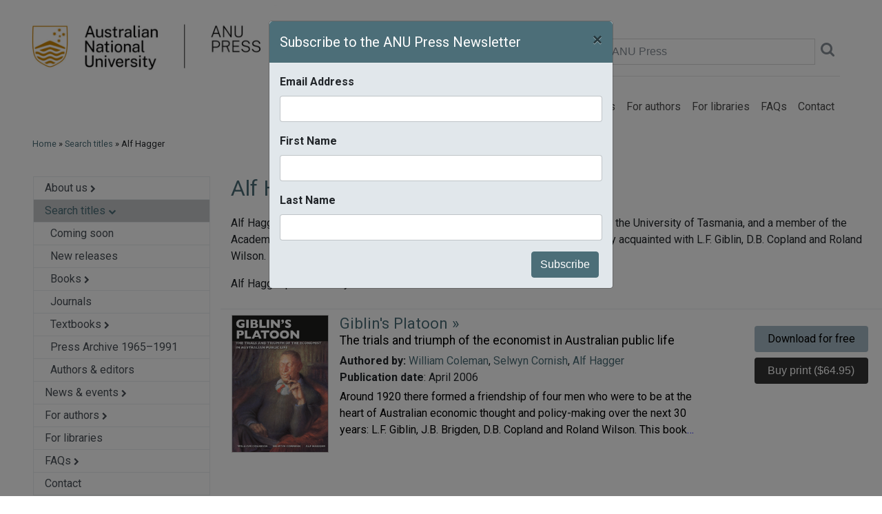

--- FILE ---
content_type: text/html; charset=utf-8
request_url: https://press.anu.edu.au/publications/authors-editors/alf-hagger
body_size: 9140
content:
<!DOCTYPE html PUBLIC "-//W3C//DTD XHTML+RDFa 1.0//EN"
    "http://www.w3.org/MarkUp/DTD/xhtml-rdfa-1.dtd">
<html xmlns="http://www.w3.org/1999/xhtml" xml:lang="en" version="XHTML+RDFa 1.0" dir="ltr"
  xmlns:og="http://ogp.me/ns#"
  xmlns:article="http://ogp.me/ns/article#"
  xmlns:book="http://ogp.me/ns/book#"
  xmlns:profile="http://ogp.me/ns/profile#"
  xmlns:video="http://ogp.me/ns/video#"
  xmlns:product="http://ogp.me/ns/product#"
  xmlns:content="http://purl.org/rss/1.0/modules/content/"
  xmlns:dc="http://purl.org/dc/terms/"
  xmlns:foaf="http://xmlns.com/foaf/0.1/"
  xmlns:rdfs="http://www.w3.org/2000/01/rdf-schema#"
  xmlns:sioc="http://rdfs.org/sioc/ns#"
  xmlns:sioct="http://rdfs.org/sioc/types#"
  xmlns:skos="http://www.w3.org/2004/02/skos/core#"
  xmlns:xsd="http://www.w3.org/2001/XMLSchema#">

<head profile="http://www.w3.org/1999/xhtml/vocab">
  
  <!-- Google Tag Manager -->
	<script>(function(w,d,s,l,i){w[l]=w[l]||[];w[l].push({'gtm.start':
	new Date().getTime(),event:'gtm.js'});var f=d.getElementsByTagName(s)[0],
	j=d.createElement(s),dl=l!='dataLayer'?'&l='+l:'';j.async=true;j.src=
	'https://www.googletagmanager.com/gtm.js?id='+i+dl;f.parentNode.insertBefore(j,f);
	})(window,document,'script','dataLayer','GTM-5H3R8L');</script>
  <!-- End Google Tag Manager -->
<meta http-equiv="Content-Type" content="text/html; charset=utf-8" />
<meta name="description" content="Alf Hagger was an Honorary Research Associate of the School of Economics at the University of Tasmania, and a member of the Academy of Social Sciences in Australia. He wrote 13 books. He was personally acquainted with L.F. Giblin, D.B. Copland and Roland Wilson. Alf Hagger passed away in October 2010." />
<link rel="canonical" href="https://press.anu.edu.au/publications/authors-editors/alf-hagger" />


 <meta name="viewport" content="width=device-width, initial-scale=1, shrink-to-fit=no">
 <meta http-equiv="x-ua-compatible" content="ie=edge">
 <title>Search titles</title>
  <style type="text/css" media="all">
@import url("https://press.anu.edu.au/modules/system/system.messages.css?rxtmpx");
</style>
<style type="text/css" media="all">
@import url("https://press.anu.edu.au/sites/all/modules/contrib/date/date_api/date.css?rxtmpx");
@import url("https://press.anu.edu.au/sites/all/modules/contrib/date/date_popup/themes/datepicker.1.7.css?rxtmpx");
@import url("https://press.anu.edu.au/modules/field/theme/field.css?rxtmpx");
@import url("https://press.anu.edu.au/modules/node/node.css?rxtmpx");
@import url("https://press.anu.edu.au/modules/search/search.css?rxtmpx");
@import url("https://press.anu.edu.au/modules/user/user.css?rxtmpx");
@import url("https://press.anu.edu.au/sites/all/modules/contrib/views/css/views.css?rxtmpx");
@import url("https://press.anu.edu.au/sites/all/modules/contrib/ckeditor/css/ckeditor.css?rxtmpx");
@import url("https://press.anu.edu.au/sites/all/modules/contrib/media/modules/media_wysiwyg/css/media_wysiwyg.base.css?rxtmpx");
</style>
<style type="text/css" media="all">
@import url("https://press.anu.edu.au/sites/all/modules/acton/acton_layouts/acton_layouts.css?rxtmpx");
@import url("https://press.anu.edu.au/sites/all/modules/acton/anu_feature/anu_feature.css?rxtmpx");
@import url("https://press.anu.edu.au/sites/all/modules/anu_gateway/anu_gateway_common/anu_gateway_common.css?rxtmpx");
@import url("https://press.anu.edu.au/sites/all/modules/contrib/ctools/css/ctools.css?rxtmpx");
@import url("https://press.anu.edu.au/sites/all/modules/contrib/panels/css/panels.css?rxtmpx");
@import url("https://press.anu.edu.au/sites/all/modules/contrib/authcache/modules/authcache_debug/authcache_debug.css?rxtmpx");
</style>
<style type="text/css" media="all">
@import url("https://press.anu.edu.au/sites/all/themes/anupress/dist/css/anupress.css?rxtmpx");
@import url("https://press.anu.edu.au/sites/all/themes/anupress/dist/css/press.css?rxtmpx");
@import url("https://press.anu.edu.au/sites/all/themes/anupress/dist/css/font-awesome.min.css?rxtmpx");
@import url("https://press.anu.edu.au/sites/all/themes/anupress/dist/css/normalize.css?rxtmpx");
@import url("https://press.anu.edu.au/sites/all/themes/anupress/dist/css/multiple-select.css?rxtmpx");
</style>
<style type="text/css" media="all">
@import url("https://press.anu.edu.au/sites/default/files/css_injector/css_injector_2.css?rxtmpx");
@import url("https://press.anu.edu.au/sites/default/files/css_injector/css_injector_4.css?rxtmpx");
</style>
<link type="text/css" rel="stylesheet" href="https://press.anu.edu.au/sites/default/files/css_injector/css_injector_5.css?rxtmpx" media="all" />
<link type="text/css" rel="stylesheet" href="https://press.anu.edu.au/sites/default/files/css_injector/css_injector_6.css?rxtmpx" media="all" />
<link type="text/css" rel="stylesheet" href="https://press.anu.edu.au/sites/default/files/css_injector/css_injector_7.css?rxtmpx" media="all" />
<style type="text/css" media="all">
@import url("https://press.anu.edu.au/sites/default/files/css_injector/css_injector_8.css?rxtmpx");
</style>
<link type="text/css" rel="stylesheet" href="https://press.anu.edu.au/sites/default/files/css_injector/css_injector_9.css?rxtmpx" media="all" />
<style type="text/css" media="all">
@import url("https://press.anu.edu.au/sites/default/files/css_injector/css_injector_10.css?rxtmpx");
@import url("https://press.anu.edu.au/sites/default/files/css_injector/css_injector_11.css?rxtmpx");
@import url("https://press.anu.edu.au/sites/default/files/css_injector/css_injector_17.css?rxtmpx");
</style>
<link type="text/css" rel="stylesheet" href="https://press.anu.edu.au/sites/default/files/css_injector/css_injector_18.css?rxtmpx" media="all" />
<link href="https://fonts.googleapis.com/css?family=Roboto:300,400,400i,700" rel="stylesheet">
<link href="/sites/all/themes/anupress/dist/images/anu.ico" rel="shortcut icon" type="image/x-icon"/>
<link href="/sites/all/themes/anupress/dist/images/anu-app-57.png" rel="apple-touch-icon" sizes="57x57"/>
<link href="/sites/all/themes/anupress/dist/images/anu-app-76.png" rel="apple-touch-icon" sizes="76x76"/>
<link href="/sites/all/themes/anupress/dist/images/anu-app-120.png" rel="apple-touch-icon" sizes="120x120"/>
<link href="/sites/all/themes/anupress/dist/images/anu-app-152.png" rel="apple-touch-icon" sizes="152x152"/>
<link href="/sites/all/themes/anupress/dist/images/anu-app-180.png" rel="apple-touch-icon" sizes="180x180"/>
<link href="/sites/all/themes/anupress/dist/css/print.css" rel="stylesheet" type="text/css" media="print"/>

 <script type="text/javascript" src="https://press.anu.edu.au/sites/all/modules/contrib/jquery_update/replace/jquery/1.10/jquery.min.js?v=1.10.2"></script>
<script type="text/javascript" src="https://press.anu.edu.au/misc/jquery-extend-3.4.0.js?v=1.10.2"></script>
<script type="text/javascript" src="https://press.anu.edu.au/misc/jquery.once.js?v=1.2"></script>
<script type="text/javascript" src="https://press.anu.edu.au/misc/drupal.js?rxtmpx"></script>
<script type="text/javascript" src="https://press.anu.edu.au/sites/all/modules/contrib/jquery_update/replace/ui/external/jquery.cookie.js?v=67fb34f6a866c40d0570"></script>
<script type="text/javascript" src="https://press.anu.edu.au/sites/all/modules/contrib/authcache/authcache.js?rxtmpx"></script>
<script type="text/javascript">
<!--//--><![CDATA[//><!--

      (function ($) {
  
      $(document).ready(function () {
        $(".srch-sel-site li.srch-sel-currentsite").click();
      });
      
      })(jQuery);
    
//--><!]]>
</script>
<script type="text/javascript" src="https://press.anu.edu.au/sites/all/modules/contrib/authcache/modules/authcache_debug/authcache_debug.js?rxtmpx"></script>
<script type="text/javascript" src="https://press.anu.edu.au/sites/all/modules/contrib/google_analytics/googleanalytics.js?rxtmpx"></script>
<script type="text/javascript">
<!--//--><![CDATA[//><!--
(function(i,s,o,g,r,a,m){i["GoogleAnalyticsObject"]=r;i[r]=i[r]||function(){(i[r].q=i[r].q||[]).push(arguments)},i[r].l=1*new Date();a=s.createElement(o),m=s.getElementsByTagName(o)[0];a.async=1;a.src=g;m.parentNode.insertBefore(a,m)})(window,document,"script","https://www.google-analytics.com/analytics.js","ga");ga("create", "UA-828504-1", {"cookieDomain":"auto"});ga("set", "anonymizeIp", true);if (Drupal.press_extra_ga_data) { ga('set', Drupal.press_extra_ga_data); };ga("send", "pageview");
//--><!]]>
</script>
<script type="text/javascript" src="https://press.anu.edu.au/sites/all/modules/contrib/authcache/modules/authcache_menu/authcache_menu.js?rxtmpx"></script>
<script type="text/javascript" src="https://press.anu.edu.au/sites/all/themes/anupress/dist/js/collapse.js?rxtmpx"></script>
<script type="text/javascript" src="https://press.anu.edu.au/sites/all/themes/anupress/dist/js/popper.min.js?rxtmpx"></script>
<script type="text/javascript" src="https://press.anu.edu.au/sites/all/themes/anupress/dist/js/bootstrap.min.js?rxtmpx"></script>
<script type="text/javascript" src="https://press.anu.edu.au/sites/all/themes/anupress/dist/js/anupress.js?rxtmpx"></script>
<script type="text/javascript" src="https://press.anu.edu.au/sites/all/themes/anupress/dist/js/_progress.js?rxtmpx"></script>
<script type="text/javascript" src="https://press.anu.edu.au/sites/all/themes/anupress/dist/js/multiple-select.js?rxtmpx"></script>
<script type="text/javascript" src="https://press.anu.edu.au/sites/default/files/js_injector/js_injector_14.js?rxtmpx"></script>
<script type="text/javascript">
<!--//--><![CDATA[//><!--
jQuery.extend(Drupal.settings, {"basePath":"\/","pathPrefix":"","ajaxPageState":{"theme":"anupress","theme_token":"X3DkxSp57nWx4FRtbsxVhn3RjbyWxqyoRodcGT7KNRE","js":{"0":1,"1":1,"sites\/all\/modules\/contrib\/jquery_update\/replace\/jquery\/1.10\/jquery.min.js":1,"misc\/jquery-extend-3.4.0.js":1,"misc\/jquery.once.js":1,"misc\/drupal.js":1,"sites\/all\/modules\/contrib\/jquery_update\/replace\/ui\/external\/jquery.cookie.js":1,"sites\/all\/modules\/contrib\/authcache\/authcache.js":1,"2":1,"sites\/all\/modules\/contrib\/authcache\/modules\/authcache_debug\/authcache_debug.js":1,"sites\/all\/modules\/contrib\/google_analytics\/googleanalytics.js":1,"3":1,"sites\/all\/modules\/contrib\/authcache\/modules\/authcache_menu\/authcache_menu.js":1,"sites\/all\/themes\/anupress\/dist\/js\/collapse.js":1,"sites\/all\/themes\/anupress\/dist\/js\/popper.min.js":1,"sites\/all\/themes\/anupress\/dist\/js\/bootstrap.min.js":1,"sites\/all\/themes\/anupress\/dist\/js\/anupress.js":1,"sites\/all\/themes\/anupress\/dist\/js\/_progress.js":1,"sites\/all\/themes\/anupress\/dist\/js\/multiple-select.js":1,"sites\/default\/files\/js_injector\/js_injector_14.js":1},"css":{"modules\/system\/system.base.css":1,"modules\/system\/system.menus.css":1,"modules\/system\/system.messages.css":1,"modules\/system\/system.theme.css":1,"sites\/all\/modules\/contrib\/date\/date_api\/date.css":1,"sites\/all\/modules\/contrib\/date\/date_popup\/themes\/datepicker.1.7.css":1,"modules\/field\/theme\/field.css":1,"modules\/node\/node.css":1,"modules\/search\/search.css":1,"modules\/user\/user.css":1,"sites\/all\/modules\/contrib\/views\/css\/views.css":1,"sites\/all\/modules\/contrib\/ckeditor\/css\/ckeditor.css":1,"sites\/all\/modules\/contrib\/media\/modules\/media_wysiwyg\/css\/media_wysiwyg.base.css":1,"sites\/all\/modules\/acton\/acton_layouts\/acton_layouts.css":1,"sites\/all\/modules\/acton\/anu_feature\/anu_feature.css":1,"sites\/all\/modules\/anu_gateway\/anu_gateway_common\/anu_gateway_common.css":1,"sites\/all\/modules\/contrib\/ctools\/css\/ctools.css":1,"sites\/all\/modules\/contrib\/panels\/css\/panels.css":1,"sites\/all\/modules\/contrib\/authcache\/modules\/authcache_debug\/authcache_debug.css":1,"sites\/all\/themes\/anupress\/system.base.css":1,"sites\/all\/themes\/anupress\/system.theme.css":1,"sites\/all\/themes\/anupress\/system.menus.css":1,"sites\/all\/themes\/anupress\/dist\/css\/anupress.css":1,"sites\/all\/themes\/anupress\/dist\/css\/press.css":1,"sites\/all\/themes\/anupress\/dist\/css\/font-awesome.min.css":1,"sites\/all\/themes\/anupress\/dist\/css\/normalize.css":1,"sites\/all\/themes\/anupress\/dist\/css\/multiple-select.css":1,"public:\/\/css_injector\/css_injector_2.css":1,"public:\/\/css_injector\/css_injector_4.css":1,"public:\/\/css_injector\/css_injector_5.css":1,"public:\/\/css_injector\/css_injector_6.css":1,"public:\/\/css_injector\/css_injector_7.css":1,"public:\/\/css_injector\/css_injector_8.css":1,"public:\/\/css_injector\/css_injector_9.css":1,"public:\/\/css_injector\/css_injector_10.css":1,"public:\/\/css_injector\/css_injector_11.css":1,"public:\/\/css_injector\/css_injector_17.css":1,"public:\/\/css_injector\/css_injector_18.css":1}},"authcache":{"q":"node\/706","cp":{"path":"\/","domain":".press.anu.edu.au","secure":true},"cl":23.148148148148},"authcacheDebug":{"url":"\/authcache-debug\/ajax\/req-kYEOPPP9nzjaXp44q97kuD1xO6S_gbqrq8pCG1LHJ8I","all":false},"googleanalytics":{"trackOutbound":1,"trackMailto":1,"trackDownload":1,"trackDownloadExtensions":"7z|aac|arc|arj|asf|asx|avi|bin|csv|doc(x|m)?|dot(x|m)?|exe|flv|gif|gz|gzip|hqx|jar|jpe?g|js|mp(2|3|4|e?g)|mov(ie)?|msi|msp|pdf|phps|png|ppt(x|m)?|pot(x|m)?|pps(x|m)?|ppam|sld(x|m)?|thmx|qtm?|ra(m|r)?|sea|sit|tar|tgz|torrent|txt|wav|wma|wmv|wpd|xls(x|m|b)?|xlt(x|m)|xlam|xml|z|zip"}});
//--><!]]>
</script>
    <script type="text/javascript">$anujq=jQuery</script>
    <script type="text/javascript" src="https://style.anu.edu.au/_anu/4/scripts/jquery.hoverIntent.js"></script>
    <script type="text/javascript" src="https://style.anu.edu.au/_anu/4/scripts/anu-common.js?1"></script>
<script src="/sites/all/themes/anupress/dist/js/jquery.dotdotdot.js"></script>
</head>
<body class="html not-front not-logged-in two-sidebars page-node page-node- page-node-706 node-type-press-author-editor" >
<!-- Google Tag Manager (noscript) -->
<noscript><iframe src="https://www.googletagmanager.com/ns.html?id=GTM-5H3R8L"
height="0" width="0" style="display:none;visibility:hidden"></iframe></noscript>
<!-- End Google Tag Manager (noscript) -->

<div id="skip-link">
 <a href="#main-content" class="element-invisible element-focusable">Skip to main content</a>
</div>
<div id="page-wrapper">
    <div id="page">

          <nav id="navigation"
         class="main-header navbar navbar-light navbar-full navbar-expand-lg">
        <div class="container">
            <div class="row w-100">
                <div class="col-sm-4">
                    <a href="/"><img src="/sites/all/themes/anupress/dist/images/anu_press_logo_w.png" width="370" /></a>
                </div>
                <div class="col-sm-8">
                    <div class="h-100">
                        <div class="h-100 align-items-md-end align-items-start flex-column d-flex">
                            <div class="mt-5 w-100"> <!-- mt-auto -->
                                <form name="solrsearch" class="form-inline justify-content-end" action="/catalog">
                                    <a class="nounderline" href="/cart">
                                    <span class="pr-4 text-muted pb-3 pb-md-0"><span id="cart_widget_total">$0.00</span> (<span id="cart_widget_count">0 items</span>) <i class="fa fa-lg fa-shopping-cart" aria-hidden="true"></i>
                                    </a>
</span>
                                    <label class="sr-only" for="inlineFormInputGroup">Search ANU Press</label>
                                    <div class="input-group mb-2 mr-sm-2 mb-sm-0 w-50">
                                        <input type="text" class="form-control" id="search" name="search" placeholder="Search ANU Press">
                                        <a href="javascript:;" onclick="solrsearch.submit();"><i class="pl-2 pt-2 fa fa-lg fa-search text-muted" aria-hidden="true"></i></a>
                                    </div>
                                    <!-- button type="submit" class="btn btn-primary">Submit</button -->
                                </form>
                                <hr class="hidden-md-down" />
                            </div>
                            <div class="p-0">
                                <button class="navbar-toggler navbar-toggler-left"
                                        type="button"
                                        data-toggle="collapse"
                                        data-target="#navbar-collapse"
                                        aria-controls="navbarSupportedContent"
                                        aria-expanded="false"
                                        aria-label="Toggle navigation">
                                    <span class="navbar-toggler-icon"></span>
                                </button>

                                <div class="collapse navbar-collapse" id="navbar-collapse" >
                                    <ul class="navbar-nav ml-lg-auto mr-md-auto mr-lg-0"><li class="first collapsed nav-item"><a href="/about-us" class="nav-link">About us</a></li>
<li class="expanded active-trail nav-item"><a href="/publications" class="active-trail nav-link">Search titles</a></li>
<li class="collapsed nav-item"><a href="/news-events" class="nav-link">News &amp; events</a></li>
<li class="collapsed nav-item"><a href="/authors" class="nav-link">For authors</a></li>
<li class="leaf nav-item"><a href="/libraries" class="nav-link">For libraries</a></li>
<li class="collapsed nav-item"><a href="/faqs" title="" class="nav-link">FAQs</a></li>
<li class="last leaf nav-item"><a href="/contacts" title="" class="nav-link">Contact</a></li>
</ul>                                </div>
                            </div>
                        </div>
                    </div>
                </div>
            </div>
        </div>
    </nav> <!-- /.section, /#navigation -->


              <div id="breadcrumb">
          <div class="container">
            <div class="row">
              <div class="col-12">
                  <div class="pl-0 pl-md-4 m-md-2">
                    <a href="/">Home</a> &raquo; <a href="/publications">Search titles</a> &raquo; Alf Hagger                  </div>
              </div>
            </div>
          </div>
        </div>
      
        <div id="main-wrapper">
            <div id="main" class="clearfix">

              
              
                <div class="section">
                    <div class="container">
                        <div class="row">
                                                      <!-- ?php if ($_GET['q'] == 'catalog') { print(render($page['content'])); } ? -->
                          
                            <div class="col-sm-4 col-md-3 pl-md-5">
                                                                <!-- div class="card">
                                      <div class="card-body" -->
                                          <div id="sidebar-first"
                                               class="column sidebar">
                                              <div class="region region-sidebar-first">
    <div id="block-menu-block-1" class="block block-menu-block">

    
  <div class="content">
    <div class="menu-block-wrapper menu-block-1 menu-name-main-menu parent-mlid-0 menu-level-1">
  <ul class="nav flex-column border"><li class="first expanded menu-mlid-1437"><a href="/about-us" class="nav-link py-1 menu-border list-group-item-action pl-3">About us <i style="font-size: 0.7em;" class="fa fa-chevron-right"></i></a></li>
<li class="expanded active-trail menu-mlid-734"><a href="/publications" class="nav-link py-1 menu-border active text-black menu-lvl1">Search titles <i style="font-size: 0.7em;" class="fa fa-chevron-down fa"></i></a><ul class="list-unstyled collapse show"><li class="first leaf menu-mlid-1514 test2"><a href="/publications/coming-soon" class="nav-link py-1 menu-border list-group-item-action pl-4">Coming soon</a></li>
<li class="leaf menu-mlid-1515 test2"><a href="/publications/new-releases" class="nav-link py-1 menu-border list-group-item-action pl-4">New releases</a></li>
<li class="expanded menu-mlid-1517 test2"><a href="/publications/books" class="nav-link py-1 menu-border list-group-item-action pl-4">Books <i style="font-size: 0.7em;" class="fa fa-chevron-right"></i></a></li>
<li class="leaf menu-mlid-1526 test2"><a href="/publications/journals" class="nav-link py-1 menu-border list-group-item-action pl-4">Journals</a></li>
<li class="expanded menu-mlid-1527 test2"><a href="/publications/textbooks" class="nav-link py-1 menu-border list-group-item-action pl-4">Textbooks <i style="font-size: 0.7em;" class="fa fa-chevron-right"></i></a></li>
<li class="leaf menu-mlid-1522 test2"><a href="/publications/archive" class="nav-link py-1 menu-border list-group-item-action pl-4">Press Archive 1965–1991</a></li>
<li class="last leaf menu-mlid-1521 test2"><a href="/publications/authors-editors" class="nav-link py-1 menu-border list-group-item-action pl-4">Authors &amp; editors</a></li>
</ul></li>
<li class="expanded menu-mlid-735"><a href="/news-events" class="nav-link py-1 menu-border list-group-item-action pl-3">News &amp; events <i style="font-size: 0.7em;" class="fa fa-chevron-right"></i></a></li>
<li class="expanded menu-mlid-1509"><a href="/authors" class="nav-link py-1 menu-border list-group-item-action pl-3">For authors <i style="font-size: 0.7em;" class="fa fa-chevron-right"></i></a></li>
<li class="leaf menu-mlid-1510"><a href="/libraries" class="nav-link py-1 menu-border list-group-item-action pl-3">For libraries</a></li>
<li class="expanded menu-mlid-1508"><a href="/faqs" class="nav-link py-1 menu-border list-group-item-action pl-3">FAQs <i style="font-size: 0.7em;" class="fa fa-chevron-right"></i></a></li>
<li class="last leaf menu-mlid-1203"><a href="/contacts" class="nav-link py-1 list-group-item-action pl-3">Contact</a></li>
</ul></div>
  </div>
</div>
  </div>
                                          </div> <!-- /#sidebar-first -->
                                      <!-- /div>
                                  </div -->

                              
                                                                <!-- div class="card">
                                      <div class="card-body" -->
                                          <div id="sidebar-second"
                                               class="column sidebar" >
                                              <div class="region region-sidebar-second">
    <div id="block-anu-press-solr-anu-press-subscribe-block" class="block block-anu-press-solr">

    
  <div class="content">
      <!-- div class="d-none d-lg-block row pl-4 py-4 social text-sm-left text-md-center text-xl-left" -->
  <div
      class="pt-3 justify-content-center align-self-center row social text-sm-left text-md-center text-xl-left d-print-none">
      <div class="row" style="font-family: 'Roboto', sans-serif;">

          <a href="https://www.facebook.com/ANUPress.publisher/">
              <div><img height="50" src="/sites/all/themes/anupress/dist/images/facebook_mono.png" /></div>
          </a>
          <a style="margin: 6px;" href="https://bsky.app/profile/did:plc:ffrchjcgxdozk453kzblansv"><img height="50"
                  src="/sites/all/themes/anupress/dist/images/bluesky_mono.png" /></a>
          <a href="https://www.instagram.com/anu_press/"><img height="50"
                  src="/sites/all/themes/anupress/dist/images/instagram_mono.png" /></a>
          <a style="margin: 6px;" href="https://www.threads.net/@anu_press"><img height="50"
                  src="/sites/all/themes/anupress/dist/images/threads_mono.png"></a>
      </div>
  </div>
<div class="modal fade" id="exampleModalCenter" tabindex="-1" role="dialog" aria-labelledby="exampleModalCenterTitle" aria-hidden="true">
  <div class="modal-dialog modal-dialog-centered" role="document">
    <div class="modal-content">
      <div class="modal-header">
        <h5 class="modal-title" id="exampleModalLongTitle">Subscribe to the ANU Press Newsletter</h5>
        <button type="button" class="close" data-dismiss="modal" aria-label="Close">
          <span aria-hidden="true">&times;</span>
        </button>
      </div>
      <div class="modal-body">
        <div id="mc_embed_signup">
                <form action="https://anu.us11.list-manage.com/subscribe/post?u=48fdf4c33b1f0691c0fc6f570&amp;id=e28c8ca6ec" method="post" id="mc-embedded-subscribe-form" name="mc-embedded-subscribe-form" class="validate" target="_blank" novalidate="">
                    <div id="mc_embed_signup_scroll">
                <div class="mc-field-group form-group">
                  <label for="mce-EMAIL">Email Address </label>
                  <input type="email" value="" name="EMAIL" class="required email form-control" id="mce-EMAIL">
                </div>
                <div class="mc-field-group form-group">
                  <label for="mce-FNAME">First Name </label>
                  <input type="text" value="" name="FNAME" class="form-control" id="mce-FNAME">
                </div>
                <div class="mc-field-group form-group">
                  <label for="mce-LNAME">Last Name </label>
                  <input type="text" value="" name="LNAME" class="form-control" id="mce-LNAME">
                </div>
                <div class="mc-field-group" style="display:none;">
                  <label for="mce-MMERGE3">eNEWS </label>
                  <input type="hidden" value="y" name="MMERGE3" class="" id="mce-MMERGE3">
                </div>
                <!--
                <div class="mc-field-group">
                  <label for="mce-MMERGE4">NEW TITLES </label>
                  <input type="text" value="" name="MMERGE4" class="" id="mce-MMERGE4">
                </div>
                -->
                  <div id="mce-responses" class="clear">
                    <div class="response" id="mce-error-response" style="display:none"></div>
                    <div class="response" id="mce-success-response" style="display:none"></div>
                  </div>    <!-- real people should not fill this in and expect good things - do not remove this or risk form bot signups-->
                    <div style="position: absolute; left: -5000px;" aria-hidden="true"><input type="text" name="b_48fdf4c33b1f0691c0fc6f570_e28c8ca6ec" tabindex="-1" value=""></div>
                    <div class="clear"><input type="submit" value="Subscribe" name="subscribe" id="mc-embedded-subscribe" class="float-right btn btn-primary"></div>
                    </div>
                </form>
                </div>
      </div>
    </div>
  </div>
</div>  </div>
</div>
  </div>
                                          </div> <!-- /#sidebar-second -->
                                      <!-- /div>
                                  </div -->

                              
                            </div>
                          
                                                        <div class="col-sm-8 col-md-9">

                                
                                <a id="main-content"></a>

                                                                    <span class="hidden-md-down">
                                                                        </span>
                                
                                
                                                                    <ul class="action-links"></ul>
                                
                                                                
                                  <div class="region region-content">
    <div id="block-system-main" class="block block-system">

    
  <div class="content">
    <div class="anu-layout-container acton-grid-layout panel-panel"><div class="panel-display panel-1col clearfix"><div class="panel-panel"><div class="panel-pane pane-custom pane-1"  >
        
  
      <div class="pane-content">
  
    <h1>Alf Hagger</h1>
<div class="row pb-2">
<div class="col-sm-12"><p>Alf Hagger was an Honorary Research Associate of the School of Economics at the University of Tasmania, and a member of the Academy of Social Sciences in Australia. He wrote 13 books. He was personally acquainted with L.F. Giblin, D.B. Copland and Roland Wilson.</p>
<p>Alf Hagger passed away in October 2010.</p>
</div>
</div>  </div>

  
  </div>
<div class="panel-separator"></div><div class="panel-pane pane-block pane-anu-press-solr-booksearch-main"  >
        
  
      <div class="pane-content">
  
    <div class="row pl-3 py-2 border border-left-0 border-right-0 border-bottom-0"><div class="col-md-2 col-sm-12 pl-0 pr-3"><img class="press-publication img-fluid" src="/files/0dec/0dec/dec_55501.jpg" width="150"  /></div><div class="col-md-7 col-sm-12 pl-0"><h2 class="nounderline pub-title lead p-0 mb-0"><strong><a href="/publications/giblins-platoon">Giblin&#039;s Platoon&nbsp;&raquo;</a></strong></h2><h3 class="nounderline black pub-subtitle mt-1">The trials and triumph of the economist in Australian public life</h3><div><strong>Authored by: </strong><a href="/publications/authors-editors/william-coleman">William Coleman</a>, <a href="/publications/authors-editors/selwyn-cornish">Selwyn Cornish</a>, <a href="/publications/authors-editors/alf-hagger">Alf Hagger</a></div><div><strong>Publication date</strong>: April 2006</div><div class="pt-1 mb-0 giveMeEllipsis"><span style="color:black;">Around 1920 there formed a friendship of four men who were to be at the heart of Australian economic thought and policy-making over the next 30 years: L.F. Giblin, J.B. Brigden, D.B. Copland and Roland Wilson.
This book tells their story. As economists, they were to become key figures in the debates of the day, staking sometimes controversial positions on protectionism, central banking, industrial relations, and federalism. As public figures they were at the hub of several events punctuating their times: the Premiers’ Plan of 1931, the Bretton Woods conference of 1944, and the inauguration of the United Nations in San Francisco in 1945. As leading public intellectuals, they spoke out on censorship, appeasement and defence. As four men who really counted in Australian public life, they were decisive in the establishment of The Australian National University, the Commonwealth Grants Commission, and the modern form of the Australian Public Service and the Australian Bureau of Statistics.
Giblin’s Platoon comprehends the personal and intellectual dimensions of their lives, as well as depicting them in political and cultural contexts. It recounts their chequered relations with Jack Lang, John Curtin, S.M. Bruce, R.G. Menzies, and J.B. Chifley, as well as their encounters with the Bloomsbury group, Joseph Conrad of the Jindyworobaks, and William Dobell.</span></div></div><div class="col-md-3 float-right pt-2 pl-3"><div class="pt-2 pl-0 pl-md-3"><a class="float-right btn pub-download-btn mb-1" href="/publications/giblins-platoon#pdf">Download for free</a><form action="/cart/add" method="post"><input name="nid" type="hidden" value="225"><input style="color: white;" class="float-right btn pub-buy-btn mt-1" type="submit" value="Buy print ($64.95)"></form></div></div></div>        <script>
            //alert('test');
            jQuery(function () {
                jQuery('button[id^=g-result-]').on('click', function () {
                    console.log("/booksearch/index.php" + window.location.search + "&g_entity=" + this.id);
                    jQuery('div[id^=' + this.id + ']').html('<i class="fa fa-spinner fa-spin fa-2x fa-fw"></i><span class="sr-only">Loading...</span>');
                    jQuery('div[id^=' + this.id + ']').load( "/booksearch/index.php" + window.location.search + "&g_entity=" + this.id );
                });
                jQuery('button[id^=g-group-]').on('click', function () {
                    console.log("/booksearch/index.php" + window.location.search + "&g_group=" + this.id);
                    jQuery('div[id^=' + this.id + ']').html('<i class="fa fa-spinner fa-spin fa-2x fa-fw"></i><span class="sr-only">Loading...</span>');
                    jQuery('div[id^=' + this.id + ']').load( "/booksearch/index.php" + window.location.search + "&g_group=" + this.id + "&sort=" + window.location.sort);
                });

            });

             jQuery('div.giveMeEllipsis').on('click', function () {
                jQuery(this).toggleClass('giveMeEllipsis');
                if (jQuery(this).hasClass("giveMeEllipsis"))
                    jQuery(this).dotdotdot({  height: 75 });
                else
                    jQuery(this).dotdotdot({  height: null });

             });

        </script>  </div>

  
  </div>
</div></div></div>  </div>
</div>
  </div>
                                <!--/div>
                            </div-->
                                                            </div>
                        </div><!-- /.row, .col-sm -->

                    </div><!-- /.container -->
                </div> <!-- /.section -->
            </div>
        </div> <!-- /#main, /#main-wrapper -->
      
<div class="section main-footer pt-0">
    <div class="container">
        <div class="row border border-bottom-0 border-left-0 border-right-0 pt-4 mx-3">
            <div class="col-12 col-md-4 small">
                <p style="font-size:14px;">ANU Press is a globally recognised leader in open-access
                academic publishing. We produce fully peer-reviewed
                monographs and journals across a wide range of subject
                areas, with a special focus on Australian and international
                    policy, Indigenous studies and the Asia-Pacific region.</p>
                <p><a href="/about-us/catalogue">View the latest ANU Press catalogue</a></p>
            </div>
            <div class="col-12 col-md">
                <ul class="list-unstyled" style="font-size:14px;">
                    <li><a href="/">Home</a></li>
                    <li><a href="/about-us">About</a></li>
                    <li><a href="/publications">Search titles</a></li>
                    <li><a href="/faqs">FAQs</a></li>
                    <li><a href="/news-events">News & events</a></li>
                    <li><a href="/authors">For authors</a></li>
                    <li><a href="/libraries">For libraries</a></li>
                    <li><a href="/contacts">Contact</a></li>
                </ul>
            </div>
            <div class="col-12 col-md">
                <ul class="list-unstyled" style="font-size:14px;">
                    <!-- li><a href="http://www.anu.edu.au/contact">Contact ANU Press</a></li -->
                    <li><a href="http://www.anu.edu.au/copyright">Copyright</a></li>
                    <li><a href="http://www.anu.edu.au/disclaimer">Disclaimer</a></li>
                    <li><a href="http://www.anu.edu.au/privacy">Privacy</a></li>
                    <li><a href="http://www.anu.edu.au/freedom-of-information">Freedom of information</a></li>
                </ul>
            </div>
            <div class="col-12 col-md-3 small mr-0 pr-0" style="font-size:14px;">
                <p class="my-0 ml-sm-0 ml-md-4">+61 2 6125 0262</p>
                <p class="my-0 ml-sm-0 ml-md-4">The Australian National University, Canberra</p>
                <p class="my-0 ml-sm-0 ml-md-4">CRICOS Provider: 00120C</p>
                <p class="my-0 ml-sm-0 ml-md-4">ABN: 52 234 063 906</p>
                <p class="my-0 ml-sm-0 ml-md-4"><a href="http://www.anu.edu.au">www.anu.edu.au</a></p>
            </div>
        </div>
    </div><!-- /.container -->
</div><!-- /.section -->

<div>
  <div class="modal fade" id="mc-popup2" tabindex="-1" role="dialog" aria-hidden="true">

    <div class="modal-dialog modal-dialog-centered" role="document">
      <div class="modal-content" style="background-color:#e1e7eb">
        <div class="modal-header">
          <p class="h5 modal-title" style="color: #fff;">Subscribe to the ANU Press Newsletter</p>
          <button type="button" class="close" data-dismiss="modal" aria-label="Close" onclick="jQuery('#mc-popup2').modal('hide');">
            <span aria-hidden="true">&times;</span>
          </button>
        </div>
        <div class="modal-body">
          <div id="mc_embed_signup">
            <form action="https://anu.us11.list-manage.com/subscribe/post?u=48fdf4c33b1f0691c0fc6f570&amp;id=e28c8ca6ec" method="post" id="mc-embedded-subscribe-form" name="mc-embedded-subscribe-form" class="validate" target="_blank" novalidate="">
              <div id="mc_embed_signup_scroll">
                <div class="mc-field-group form-group text-left">
                  <label for="mce-EMAIL">Email Address </label>
                  <input type="email" value="" name="EMAIL" class="required email form-control" id="mce-EMAIL">
                </div>
                <div class="mc-field-group form-group text-left">
                  <label for="mce-FNAME">First Name </label>
                  <input type="text" value="" name="FNAME" class="form-control" id="mce-FNAME">
                </div>
                <div class="mc-field-group form-group text-left">
                  <label for="mce-LNAME">Last Name </label>
                  <input type="text" value="" name="LNAME" class="form-control" id="mce-LNAME">
                </div>
                <div class="mc-field-group" style="display:none;">
                  <label for="mce-MMERGE3">eNEWS </label>
                  <input type="hidden" value="y" name="MMERGE3" class="" id="mce-MMERGE3">
                </div>
                <!--
                <div class="mc-field-group">
                  <label for="mce-MMERGE4">NEW TITLES </label>
                  <input type="text" value="" name="MMERGE4" class="" id="mce-MMERGE4">
                </div>
                -->
                <div id="mce-responses" class="clear">
                  <div class="response" id="mce-error-response" style="display:none"></div>
                  <div class="response" id="mce-success-response" style="display:none"></div>
                </div>    <!-- real people should not fill this in and expect good things - do not remove this or risk form bot signups-->
                <div style="position: absolute; left: -5000px;" aria-hidden="true"><input type="text" name="b_48fdf4c33b1f0691c0fc6f570_e28c8ca6ec" tabindex="-1" value=""></div>
                <div class="clear"><input type="submit" value="Subscribe" name="subscribe" id="mc-embedded-subscribe" class="float-right btn btn-primary"></div>
              </div>
            </form>
          </div>
        </div>
      </div>
    </div>

  </div>
</div>
    </div>
</div> <!-- /#page, /#page-wrapper -->
<script type="text/javascript">
<!--//--><![CDATA[//><!--
jQuery(function(){
  var hash = window.location.hash;
  hash && jQuery('ul.nav a[href="' + hash + '"]').tab('show');
  if (hash) {
    setTimeout(function() {
      window.scrollTo(0, 0);
    }, 1);
  }
  jQuery('.nav-tabs a').click(function (e) {
    jQuery(this).tab('show');
    
  });
});
//--><!]]>
</script>
<script type="text/javascript">
<!--//--><![CDATA[//><!--
jQuery(document).ready(function( jQuery ) {
   jQuery(".giveMeEllipsis").dotdotdot({  height: 75 });
});
//--><!]]>
</script>
<script type="text/javascript">
  _linkedin_partner_id = "2218276";
  window._linkedin_data_partner_ids = window._linkedin_data_partner_ids || [];
  window._linkedin_data_partner_ids.push(_linkedin_partner_id);
</script><script type="text/javascript">
  (function(){var s = document.getElementsByTagName("script")[0];
    var b = document.createElement("script");
    b.type = "text/javascript";b.async = true;
    b.src = "https://snap.licdn.com/li.lms-analytics/insight.min.js";
    s.parentNode.insertBefore(b, s);})();
</script>
<noscript>
  <img height="1" width="1" style="display:none;" alt="" src="https://px.ads.linkedin.com/collect/?pid=2218276&fmt=gif" />
</noscript>

</body>
</html>


--- FILE ---
content_type: text/css
request_url: https://press.anu.edu.au/sites/all/modules/acton/acton_layouts/acton_layouts.css?rxtmpx
body_size: 392
content:
@charset "UTF-8";

/* Expands the main content region to accommodate grid margins. */
.acton .full #panels-dnd-main .acton-grid-layout {
  margin: 0 -2.1%;
}
.acton .doublewide #panels-dnd-main .acton-grid-layout {
  margin: 0 -3.2%;
}

/* Styles grid reaction edit form elements. */
.acton-grid-block {
  clear: both;
}
.acton-grid-block .acton-grid-option-set {
  margin-left: 2em;
  margin-bottom: 1em;
}
.acton-grid-block .acton-grid-option-set .form-item {
  float: left;
  min-width: 12em;
  margin-right: 2em;
}
.acton-grid-block .acton-grid-option-set .form-type-checkbox {
  margin-top: 1.5em;
}

/* Fixes Context region placeholder. */
.acton.context-editing .region .context-block-region {
  float: left;
  clear: both;
  width: 100%;
  margin-bottom: 1em;
  position: relative;
}
.acton .context-block-region a.context-ui-add-link:hover {
  color: #fff;
}


--- FILE ---
content_type: text/css
request_url: https://press.anu.edu.au/sites/all/themes/anupress/dist/css/anupress.css?rxtmpx
body_size: 30851
content:
/*!
 * Bootstrap v4.0.0-beta.2 (https://getbootstrap.com)
 * Copyright 2011-2017 The Bootstrap Authors
 * Copyright 2011-2017 Twitter, Inc.
 * Licensed under MIT (https://github.com/twbs/bootstrap/blob/master/LICENSE)
 */
:root {
  --blue: #007bff;
  --indigo: #6610f2;
  --purple: #6f42c1;
  --pink: #e83e8c;
  --red: #dc3545;
  --orange: #fd7e14;
  --yellow: #ffc107;
  --green: #28a745;
  --teal: #20c997;
  --cyan: #17a2b8;
  --white: #fff;
  --gray: #868e96;
  --gray-dark: #343a40;
  --blue: #007bff;
  --indigo: #6610f2;
  --purple: #6f42c1;
  --pink: #e83e8c;
  --red: #dc3545;
  --orange: #fd7e14;
  --yellow: #ffc107;
  --green: #28a745;
  --teal: #20c997;
  --cyan: #17a2b8;
  --white: #fff;
  --gray: #868e96;
  --primary: #4C6E78;
  --secondary: #868e96;
  --success: #28a745;
  --info: #17a2b8;
  --warning: #ffc107;
  --danger: #dc3545;
  --light: #f8f9fa;
  --dark: #343a40;
  --breakpoint-xs: 0;
  --breakpoint-sm: 576px;
  --breakpoint-md: 768px;
  --breakpoint-lg: 992px;
  --breakpoint-xl: 1200px;
  --font-family-sans-serif: Roboto, -apple-system, BlinkMacSystemFont, "Segoe UI", "Helvetica Neue", Arial, sans-serif, "Apple Color Emoji", "Segoe UI Emoji", "Segoe UI Symbol";
  --font-family-monospace: "SFMono-Regular", Menlo, Monaco, Consolas, "Liberation Mono", "Courier New", monospace; }

@media print {
  *,
  *::before,
  *::after {
    text-shadow: none !important;
    box-shadow: none !important; }
  a,
  a:visited {
    text-decoration: underline; }
  abbr[title]::after {
    content: " (" attr(title) ")"; }
  pre {
    white-space: pre-wrap !important; }
  pre,
  blockquote {
    border: 1px solid #999;
    page-break-inside: avoid; }
  thead {
    display: table-header-group; }
  tr,
  img {
    page-break-inside: avoid; }
  p,
  h2,
  h3 {
    orphans: 3;
    widows: 3; }
  h2,
  h3 {
    page-break-after: avoid; }
  .navbar {
    display: none; }
  .badge, .marker {
    border: 1px solid #000; }
  .table {
    border-collapse: collapse !important; }
    .table td,
    .table th {
      background-color: #fff !important; }
  .table-bordered th,
  .table-bordered td {
    border: 1px solid #ddd !important; } }

*,
*::before,
*::after {
  box-sizing: border-box; }

html {
  font-family: sans-serif;
  line-height: 1.15;
  -webkit-text-size-adjust: 100%;
  -ms-text-size-adjust: 100%;
  -ms-overflow-style: scrollbar;
  -webkit-tap-highlight-color: transparent; }

@-ms-viewport {
  width: device-width; }

article, aside, dialog, figcaption, figure, footer, header, hgroup, main, nav, section {
  display: block; }

body {
  margin: 0;
  font-family: Roboto, -apple-system, BlinkMacSystemFont, "Segoe UI", "Helvetica Neue", Arial, sans-serif, "Apple Color Emoji", "Segoe UI Emoji", "Segoe UI Symbol";
  font-size: 1rem;
  font-weight: normal;
  line-height: 1.5;
  color: #212529;
  text-align: left;
  background-color: #fff; }

[tabindex="-1"]:focus {
  outline: none !important; }

hr {
  box-sizing: content-box;
  height: 0;
  overflow: visible; }

h1, h2, h3, h4, h5, h6 {
  margin-top: 0;
  margin-bottom: 0.5rem; }

p {
  margin-top: 0;
  margin-bottom: 1rem; }

abbr[title],
abbr[data-original-title] {
  text-decoration: underline;
  text-decoration: underline dotted;
  cursor: help;
  border-bottom: 0; }

address {
  margin-bottom: 1rem;
  font-style: normal;
  line-height: inherit; }

ol,
ul,
dl {
  margin-top: 0;
  margin-bottom: 1rem; }

ol ol,
ul ul,
ol ul,
ul ol {
  margin-bottom: 0; }

dt {
  font-weight: bold; }

dd {
  margin-bottom: .5rem;
  margin-left: 0; }

blockquote {
  margin: 0 0 1rem; }

dfn {
  font-style: italic; }

b,
strong {
  font-weight: bolder; }

small {
  font-size: 80%; }

sub,
sup {
  position: relative;
  font-size: 75%;
  line-height: 0;
  vertical-align: baseline; }

sub {
  bottom: -.25em; }

sup {
  top: -.5em; }

a {
  color: #4C6E78;
  text-decoration: none;
  background-color: transparent;
  -webkit-text-decoration-skip: objects; }
  a:hover {
    color: #2e4349;
    text-decoration: underline; }

a:not([href]):not([tabindex]) {
  color: inherit;
  text-decoration: none; }
  a:not([href]):not([tabindex]):focus, a:not([href]):not([tabindex]):hover {
    color: inherit;
    text-decoration: none; }
  a:not([href]):not([tabindex]):focus {
    outline: 0; }

pre,
code,
kbd,
samp {
  font-family: monospace, monospace;
  font-size: 1em; }

pre {
  margin-top: 0;
  margin-bottom: 1rem;
  overflow: auto;
  -ms-overflow-style: scrollbar; }

figure {
  margin: 0 0 1rem; }

img {
  vertical-align: middle;
  border-style: none; }

svg:not(:root) {
  overflow: hidden; }

a,
area,
button,
[role="button"],
input:not([type="range"]),
label,
select,
summary,
textarea {
  touch-action: manipulation; }

table {
  border-collapse: collapse; }

caption {
  padding-top: 0.75rem;
  padding-bottom: 0.75rem;
  color: #868e96;
  text-align: left;
  caption-side: bottom; }

th {
  text-align: inherit; }

label {
  display: inline-block;
  margin-bottom: .5rem; }

button {
  border-radius: 0; }

button:focus {
  outline: 1px dotted;
  outline: 5px auto -webkit-focus-ring-color; }

input,
button,
select,
optgroup,
textarea {
  margin: 0;
  font-family: inherit;
  font-size: inherit;
  line-height: inherit; }

button,
input {
  overflow: visible; }

button,
select {
  text-transform: none; }

button,
html [type="button"],
[type="reset"],
[type="submit"] {
  -webkit-appearance: button; }

button::-moz-focus-inner,
[type="button"]::-moz-focus-inner,
[type="reset"]::-moz-focus-inner,
[type="submit"]::-moz-focus-inner {
  padding: 0;
  border-style: none; }

input[type="radio"],
input[type="checkbox"] {
  box-sizing: border-box;
  padding: 0; }

input[type="date"],
input[type="time"],
input[type="datetime-local"],
input[type="month"] {
  -webkit-appearance: listbox; }

textarea {
  overflow: auto;
  resize: vertical; }

fieldset {
  min-width: 0;
  padding: 0;
  margin: 0;
  border: 0; }

legend {
  display: block;
  width: 100%;
  max-width: 100%;
  padding: 0;
  margin-bottom: .5rem;
  font-size: 1.5rem;
  line-height: inherit;
  color: inherit;
  white-space: normal; }

progress {
  vertical-align: baseline; }

[type="number"]::-webkit-inner-spin-button,
[type="number"]::-webkit-outer-spin-button {
  height: auto; }

[type="search"] {
  outline-offset: -2px;
  -webkit-appearance: none; }

[type="search"]::-webkit-search-cancel-button,
[type="search"]::-webkit-search-decoration {
  -webkit-appearance: none; }

::-webkit-file-upload-button {
  font: inherit;
  -webkit-appearance: button; }

output {
  display: inline-block; }

summary {
  display: list-item; }

template {
  display: none; }

[hidden] {
  display: none !important; }

h1, h2, h3, h4, h5, h6,
.h1, .h2, .h3, .h4, .h5, .h6 {
  margin-bottom: 0.5rem;
  font-family: inherit;
  font-weight: 500;
  line-height: 1.1;
  color: inherit; }

h1, .h1 {
  font-size: 2.5rem; }

h2, .h2 {
  font-size: 2rem; }

h3, .h3 {
  font-size: 1.75rem; }

h4, .h4 {
  font-size: 1.5rem; }

h5, .h5 {
  font-size: 1.25rem; }

h6, .h6 {
  font-size: 1rem; }

.lead {
  font-size: 1.25rem;
  font-weight: 300; }

.display-1 {
  font-size: 6rem;
  font-weight: 300;
  line-height: 1.1; }

.display-2 {
  font-size: 5.5rem;
  font-weight: 300;
  line-height: 1.1; }

.display-3 {
  font-size: 4.5rem;
  font-weight: 300;
  line-height: 1.1; }

.display-4 {
  font-size: 3.5rem;
  font-weight: 300;
  line-height: 1.1; }

hr {
  margin-top: 1rem;
  margin-bottom: 1rem;
  border: 0;
  border-top: 1px solid rgba(0, 0, 0, 0.1); }

small,
.small {
  font-size: 80%;
  font-weight: normal; }

mark,
.mark {
  padding: 0.2em;
  background-color: #fcf8e3; }

.list-unstyled {
  padding-left: 0;
  list-style: none; }

.list-inline {
  padding-left: 0;
  list-style: none; }

.list-inline-item {
  display: inline-block; }
  .list-inline-item:not(:last-child) {
    margin-right: 5px; }

.initialism {
  font-size: 90%;
  text-transform: uppercase; }

.blockquote {
  margin-bottom: 1rem;
  font-size: 1.25rem; }

.blockquote-footer {
  display: block;
  font-size: 80%;
  color: #868e96; }
  .blockquote-footer::before {
    content: "\2014 \00A0"; }

.img-fluid, .field-type-image img {
  max-width: 100%;
  height: auto; }

.img-thumbnail {
  padding: 0.25rem;
  background-color: #fff;
  border: 1px solid #ddd;
  border-radius: 0.25rem;
  transition: all 0.2s ease-in-out;
  max-width: 100%;
  height: auto; }

.figure {
  display: inline-block; }

.figure-img {
  margin-bottom: 0.5rem;
  line-height: 1; }

.figure-caption {
  font-size: 90%;
  color: #868e96; }

code,
kbd,
pre,
samp {
  font-family: "SFMono-Regular", Menlo, Monaco, Consolas, "Liberation Mono", "Courier New", monospace; }

code {
  padding: 0.2rem 0.4rem;
  font-size: 90%;
  color: #bd4147;
  background-color: #f8f9fa;
  border-radius: 0.25rem; }
  a > code {
    padding: 0;
    color: inherit;
    background-color: inherit; }

kbd {
  padding: 0.2rem 0.4rem;
  font-size: 90%;
  color: #fff;
  background-color: #212529;
  border-radius: 0.2rem; }
  kbd kbd {
    padding: 0;
    font-size: 100%;
    font-weight: bold; }

pre {
  display: block;
  margin-top: 0;
  margin-bottom: 1rem;
  font-size: 90%;
  color: #212529; }
  pre code {
    padding: 0;
    font-size: inherit;
    color: inherit;
    background-color: transparent;
    border-radius: 0; }

.pre-scrollable {
  max-height: 340px;
  overflow-y: scroll; }

.container {
  width: 100%;
  padding-right: 15px;
  padding-left: 15px;
  margin-right: auto;
  margin-left: auto; }
  @media (min-width: 576px) {
    .container {
      max-width: 765px; } }
  @media (min-width: 768px) {
    .container {
      max-width: 991px; } }
  @media (min-width: 992px) {
    .container {
      max-width: 1130px; } }
  @media (min-width: 1200px) {
    .container {
      max-width: 1280px; } }

.container-fluid {
  width: 100%;
  padding-right: 15px;
  padding-left: 15px;
  margin-right: auto;
  margin-left: auto; }

.row {
  display: flex;
  flex-wrap: wrap;
  margin-right: -15px;
  margin-left: -15px; }

.no-gutters {
  margin-right: 0;
  margin-left: 0; }
  .no-gutters > .col,
  .no-gutters > [class*="col-"] {
    padding-right: 0;
    padding-left: 0; }

.col-1, .col-2, .col-3, .col-4, .col-5, .col-6, .col-7, .col-8, .col-9, .col-10, .col-11, .col-12, .col,
.col-auto, .col-sm-1, .col-sm-2, .col-sm-3, .col-sm-4, .col-sm-5, .col-sm-6, .col-sm-7, .col-sm-8, .col-sm-9, .col-sm-10, .col-sm-11, .col-sm-12, .col-sm,
.col-sm-auto, .col-md-1, .col-md-2, .col-md-3, .col-md-4, .col-md-5, .col-md-6, .col-md-7, .col-md-8, .col-md-9, .col-md-10, .col-md-11, .col-md-12, .col-md,
.col-md-auto, .col-lg-1, .col-lg-2, .col-lg-3, .col-lg-4, .col-lg-5, .col-lg-6, .col-lg-7, .col-lg-8, .col-lg-9, .col-lg-10, .col-lg-11, .col-lg-12, .col-lg,
.col-lg-auto, .col-xl-1, .col-xl-2, .col-xl-3, .col-xl-4, .col-xl-5, .col-xl-6, .col-xl-7, .col-xl-8, .col-xl-9, .col-xl-10, .col-xl-11, .col-xl-12, .col-xl,
.col-xl-auto {
  position: relative;
  width: 100%;
  min-height: 1px;
  padding-right: 15px;
  padding-left: 15px; }

.col {
  flex-basis: 0;
  flex-grow: 1;
  max-width: 100%; }

.col-auto {
  flex: 0 0 auto;
  width: auto;
  max-width: none; }

.col-1 {
  flex: 0 0 8.33333%;
  max-width: 8.33333%; }

.col-2 {
  flex: 0 0 16.66667%;
  max-width: 16.66667%; }

.col-3 {
  flex: 0 0 25%;
  max-width: 25%; }

.col-4 {
  flex: 0 0 33.33333%;
  max-width: 33.33333%; }

.col-5 {
  flex: 0 0 41.66667%;
  max-width: 41.66667%; }

.col-6 {
  flex: 0 0 50%;
  max-width: 50%; }

.col-7 {
  flex: 0 0 58.33333%;
  max-width: 58.33333%; }

.col-8 {
  flex: 0 0 66.66667%;
  max-width: 66.66667%; }

.col-9 {
  flex: 0 0 75%;
  max-width: 75%; }

.col-10 {
  flex: 0 0 83.33333%;
  max-width: 83.33333%; }

.col-11 {
  flex: 0 0 91.66667%;
  max-width: 91.66667%; }

.col-12 {
  flex: 0 0 100%;
  max-width: 100%; }

.order-first {
  order: -1; }

.order-1 {
  order: 1; }

.order-2 {
  order: 2; }

.order-3 {
  order: 3; }

.order-4 {
  order: 4; }

.order-5 {
  order: 5; }

.order-6 {
  order: 6; }

.order-7 {
  order: 7; }

.order-8 {
  order: 8; }

.order-9 {
  order: 9; }

.order-10 {
  order: 10; }

.order-11 {
  order: 11; }

.order-12 {
  order: 12; }

.offset-1 {
  margin-left: 8.33333%; }

.offset-2 {
  margin-left: 16.66667%; }

.offset-3 {
  margin-left: 25%; }

.offset-4 {
  margin-left: 33.33333%; }

.offset-5 {
  margin-left: 41.66667%; }

.offset-6 {
  margin-left: 50%; }

.offset-7 {
  margin-left: 58.33333%; }

.offset-8 {
  margin-left: 66.66667%; }

.offset-9 {
  margin-left: 75%; }

.offset-10 {
  margin-left: 83.33333%; }

.offset-11 {
  margin-left: 91.66667%; }

@media (min-width: 576px) {
  .col-sm {
    flex-basis: 0;
    flex-grow: 1;
    max-width: 100%; }
  .col-sm-auto {
    flex: 0 0 auto;
    width: auto;
    max-width: none; }
  .col-sm-1 {
    flex: 0 0 8.33333%;
    max-width: 8.33333%; }
  .col-sm-2 {
    flex: 0 0 16.66667%;
    max-width: 16.66667%; }
  .col-sm-3 {
    flex: 0 0 25%;
    max-width: 25%; }
  .col-sm-4 {
    flex: 0 0 33.33333%;
    max-width: 33.33333%; }
  .col-sm-5 {
    flex: 0 0 41.66667%;
    max-width: 41.66667%; }
  .col-sm-6 {
    flex: 0 0 50%;
    max-width: 50%; }
  .col-sm-7 {
    flex: 0 0 58.33333%;
    max-width: 58.33333%; }
  .col-sm-8 {
    flex: 0 0 66.66667%;
    max-width: 66.66667%; }
  .col-sm-9 {
    flex: 0 0 75%;
    max-width: 75%; }
  .col-sm-10 {
    flex: 0 0 83.33333%;
    max-width: 83.33333%; }
  .col-sm-11 {
    flex: 0 0 91.66667%;
    max-width: 91.66667%; }
  .col-sm-12 {
    flex: 0 0 100%;
    max-width: 100%; }
  .order-sm-first {
    order: -1; }
  .order-sm-1 {
    order: 1; }
  .order-sm-2 {
    order: 2; }
  .order-sm-3 {
    order: 3; }
  .order-sm-4 {
    order: 4; }
  .order-sm-5 {
    order: 5; }
  .order-sm-6 {
    order: 6; }
  .order-sm-7 {
    order: 7; }
  .order-sm-8 {
    order: 8; }
  .order-sm-9 {
    order: 9; }
  .order-sm-10 {
    order: 10; }
  .order-sm-11 {
    order: 11; }
  .order-sm-12 {
    order: 12; }
  .offset-sm-0 {
    margin-left: 0; }
  .offset-sm-1 {
    margin-left: 8.33333%; }
  .offset-sm-2 {
    margin-left: 16.66667%; }
  .offset-sm-3 {
    margin-left: 25%; }
  .offset-sm-4 {
    margin-left: 33.33333%; }
  .offset-sm-5 {
    margin-left: 41.66667%; }
  .offset-sm-6 {
    margin-left: 50%; }
  .offset-sm-7 {
    margin-left: 58.33333%; }
  .offset-sm-8 {
    margin-left: 66.66667%; }
  .offset-sm-9 {
    margin-left: 75%; }
  .offset-sm-10 {
    margin-left: 83.33333%; }
  .offset-sm-11 {
    margin-left: 91.66667%; } }

@media (min-width: 768px) {
  .col-md {
    flex-basis: 0;
    flex-grow: 1;
    max-width: 100%; }
  .col-md-auto {
    flex: 0 0 auto;
    width: auto;
    max-width: none; }
  .col-md-1 {
    flex: 0 0 8.33333%;
    max-width: 8.33333%; }
  .col-md-2 {
    flex: 0 0 16.66667%;
    max-width: 16.66667%; }
  .col-md-3 {
    flex: 0 0 25%;
    max-width: 25%; }
  .col-md-4 {
    flex: 0 0 33.33333%;
    max-width: 33.33333%; }
  .col-md-5 {
    flex: 0 0 41.66667%;
    max-width: 41.66667%; }
  .col-md-6 {
    flex: 0 0 50%;
    max-width: 50%; }
  .col-md-7 {
    flex: 0 0 58.33333%;
    max-width: 58.33333%; }
  .col-md-8 {
    flex: 0 0 66.66667%;
    max-width: 66.66667%; }
  .col-md-9 {
    flex: 0 0 75%;
    max-width: 75%; }
  .col-md-10 {
    flex: 0 0 83.33333%;
    max-width: 83.33333%; }
  .col-md-11 {
    flex: 0 0 91.66667%;
    max-width: 91.66667%; }
  .col-md-12 {
    flex: 0 0 100%;
    max-width: 100%; }
  .order-md-first {
    order: -1; }
  .order-md-1 {
    order: 1; }
  .order-md-2 {
    order: 2; }
  .order-md-3 {
    order: 3; }
  .order-md-4 {
    order: 4; }
  .order-md-5 {
    order: 5; }
  .order-md-6 {
    order: 6; }
  .order-md-7 {
    order: 7; }
  .order-md-8 {
    order: 8; }
  .order-md-9 {
    order: 9; }
  .order-md-10 {
    order: 10; }
  .order-md-11 {
    order: 11; }
  .order-md-12 {
    order: 12; }
  .offset-md-0 {
    margin-left: 0; }
  .offset-md-1 {
    margin-left: 8.33333%; }
  .offset-md-2 {
    margin-left: 16.66667%; }
  .offset-md-3 {
    margin-left: 25%; }
  .offset-md-4 {
    margin-left: 33.33333%; }
  .offset-md-5 {
    margin-left: 41.66667%; }
  .offset-md-6 {
    margin-left: 50%; }
  .offset-md-7 {
    margin-left: 58.33333%; }
  .offset-md-8 {
    margin-left: 66.66667%; }
  .offset-md-9 {
    margin-left: 75%; }
  .offset-md-10 {
    margin-left: 83.33333%; }
  .offset-md-11 {
    margin-left: 91.66667%; } }

@media (min-width: 992px) {
  .col-lg {
    flex-basis: 0;
    flex-grow: 1;
    max-width: 100%; }
  .col-lg-auto {
    flex: 0 0 auto;
    width: auto;
    max-width: none; }
  .col-lg-1 {
    flex: 0 0 8.33333%;
    max-width: 8.33333%; }
  .col-lg-2 {
    flex: 0 0 16.66667%;
    max-width: 16.66667%; }
  .col-lg-3 {
    flex: 0 0 25%;
    max-width: 25%; }
  .col-lg-4 {
    flex: 0 0 33.33333%;
    max-width: 33.33333%; }
  .col-lg-5 {
    flex: 0 0 41.66667%;
    max-width: 41.66667%; }
  .col-lg-6 {
    flex: 0 0 50%;
    max-width: 50%; }
  .col-lg-7 {
    flex: 0 0 58.33333%;
    max-width: 58.33333%; }
  .col-lg-8 {
    flex: 0 0 66.66667%;
    max-width: 66.66667%; }
  .col-lg-9 {
    flex: 0 0 75%;
    max-width: 75%; }
  .col-lg-10 {
    flex: 0 0 83.33333%;
    max-width: 83.33333%; }
  .col-lg-11 {
    flex: 0 0 91.66667%;
    max-width: 91.66667%; }
  .col-lg-12 {
    flex: 0 0 100%;
    max-width: 100%; }
  .order-lg-first {
    order: -1; }
  .order-lg-1 {
    order: 1; }
  .order-lg-2 {
    order: 2; }
  .order-lg-3 {
    order: 3; }
  .order-lg-4 {
    order: 4; }
  .order-lg-5 {
    order: 5; }
  .order-lg-6 {
    order: 6; }
  .order-lg-7 {
    order: 7; }
  .order-lg-8 {
    order: 8; }
  .order-lg-9 {
    order: 9; }
  .order-lg-10 {
    order: 10; }
  .order-lg-11 {
    order: 11; }
  .order-lg-12 {
    order: 12; }
  .offset-lg-0 {
    margin-left: 0; }
  .offset-lg-1 {
    margin-left: 8.33333%; }
  .offset-lg-2 {
    margin-left: 16.66667%; }
  .offset-lg-3 {
    margin-left: 25%; }
  .offset-lg-4 {
    margin-left: 33.33333%; }
  .offset-lg-5 {
    margin-left: 41.66667%; }
  .offset-lg-6 {
    margin-left: 50%; }
  .offset-lg-7 {
    margin-left: 58.33333%; }
  .offset-lg-8 {
    margin-left: 66.66667%; }
  .offset-lg-9 {
    margin-left: 75%; }
  .offset-lg-10 {
    margin-left: 83.33333%; }
  .offset-lg-11 {
    margin-left: 91.66667%; } }

@media (min-width: 1200px) {
  .col-xl {
    flex-basis: 0;
    flex-grow: 1;
    max-width: 100%; }
  .col-xl-auto {
    flex: 0 0 auto;
    width: auto;
    max-width: none; }
  .col-xl-1 {
    flex: 0 0 8.33333%;
    max-width: 8.33333%; }
  .col-xl-2 {
    flex: 0 0 16.66667%;
    max-width: 16.66667%; }
  .col-xl-3 {
    flex: 0 0 25%;
    max-width: 25%; }
  .col-xl-4 {
    flex: 0 0 33.33333%;
    max-width: 33.33333%; }
  .col-xl-5 {
    flex: 0 0 41.66667%;
    max-width: 41.66667%; }
  .col-xl-6 {
    flex: 0 0 50%;
    max-width: 50%; }
  .col-xl-7 {
    flex: 0 0 58.33333%;
    max-width: 58.33333%; }
  .col-xl-8 {
    flex: 0 0 66.66667%;
    max-width: 66.66667%; }
  .col-xl-9 {
    flex: 0 0 75%;
    max-width: 75%; }
  .col-xl-10 {
    flex: 0 0 83.33333%;
    max-width: 83.33333%; }
  .col-xl-11 {
    flex: 0 0 91.66667%;
    max-width: 91.66667%; }
  .col-xl-12 {
    flex: 0 0 100%;
    max-width: 100%; }
  .order-xl-first {
    order: -1; }
  .order-xl-1 {
    order: 1; }
  .order-xl-2 {
    order: 2; }
  .order-xl-3 {
    order: 3; }
  .order-xl-4 {
    order: 4; }
  .order-xl-5 {
    order: 5; }
  .order-xl-6 {
    order: 6; }
  .order-xl-7 {
    order: 7; }
  .order-xl-8 {
    order: 8; }
  .order-xl-9 {
    order: 9; }
  .order-xl-10 {
    order: 10; }
  .order-xl-11 {
    order: 11; }
  .order-xl-12 {
    order: 12; }
  .offset-xl-0 {
    margin-left: 0; }
  .offset-xl-1 {
    margin-left: 8.33333%; }
  .offset-xl-2 {
    margin-left: 16.66667%; }
  .offset-xl-3 {
    margin-left: 25%; }
  .offset-xl-4 {
    margin-left: 33.33333%; }
  .offset-xl-5 {
    margin-left: 41.66667%; }
  .offset-xl-6 {
    margin-left: 50%; }
  .offset-xl-7 {
    margin-left: 58.33333%; }
  .offset-xl-8 {
    margin-left: 66.66667%; }
  .offset-xl-9 {
    margin-left: 75%; }
  .offset-xl-10 {
    margin-left: 83.33333%; }
  .offset-xl-11 {
    margin-left: 91.66667%; } }

.table {
  width: 100%;
  max-width: 100%;
  margin-bottom: 1rem;
  background-color: transparent; }
  .table th,
  .table td {
    padding: 0.75rem;
    vertical-align: top;
    border-top: 1px solid #e9ecef; }
  .table thead th {
    vertical-align: bottom;
    border-bottom: 2px solid #e9ecef; }
  .table tbody + tbody {
    border-top: 2px solid #e9ecef; }
  .table .table {
    background-color: #fff; }

.table-sm th,
.table-sm td {
  padding: 0.3rem; }

.table-bordered {
  border: 1px solid #e9ecef; }
  .table-bordered th,
  .table-bordered td {
    border: 1px solid #e9ecef; }
  .table-bordered thead th,
  .table-bordered thead td {
    border-bottom-width: 2px; }

.table-striped tbody tr:nth-of-type(odd) {
  background-color: rgba(0, 0, 0, 0.05); }

.table-hover tbody tr:hover {
  background-color: rgba(0, 0, 0, 0.075); }

.table-primary,
.table-primary > th,
.table-primary > td {
  background-color: #cdd6d9; }

.table-hover .table-primary:hover {
  background-color: #bfcace; }
  .table-hover .table-primary:hover > td,
  .table-hover .table-primary:hover > th {
    background-color: #bfcace; }

.table-secondary,
.table-secondary > th,
.table-secondary > td {
  background-color: #dddfe2; }

.table-hover .table-secondary:hover {
  background-color: #cfd2d6; }
  .table-hover .table-secondary:hover > td,
  .table-hover .table-secondary:hover > th {
    background-color: #cfd2d6; }

.table-success,
.table-success > th,
.table-success > td {
  background-color: #c3e6cb; }

.table-hover .table-success:hover {
  background-color: #b1dfbb; }
  .table-hover .table-success:hover > td,
  .table-hover .table-success:hover > th {
    background-color: #b1dfbb; }

.table-info,
.table-info > th,
.table-info > td {
  background-color: #bee5eb; }

.table-hover .table-info:hover {
  background-color: #abdde5; }
  .table-hover .table-info:hover > td,
  .table-hover .table-info:hover > th {
    background-color: #abdde5; }

.table-warning,
.table-warning > th,
.table-warning > td {
  background-color: #ffeeba; }

.table-hover .table-warning:hover {
  background-color: #ffe8a1; }
  .table-hover .table-warning:hover > td,
  .table-hover .table-warning:hover > th {
    background-color: #ffe8a1; }

.table-danger,
.table-danger > th,
.table-danger > td {
  background-color: #f5c6cb; }

.table-hover .table-danger:hover {
  background-color: #f1b0b7; }
  .table-hover .table-danger:hover > td,
  .table-hover .table-danger:hover > th {
    background-color: #f1b0b7; }

.table-light,
.table-light > th,
.table-light > td {
  background-color: #fdfdfe; }

.table-hover .table-light:hover {
  background-color: #ececf6; }
  .table-hover .table-light:hover > td,
  .table-hover .table-light:hover > th {
    background-color: #ececf6; }

.table-dark,
.table-dark > th,
.table-dark > td {
  background-color: #c6c8ca; }

.table-hover .table-dark:hover {
  background-color: #b9bbbe; }
  .table-hover .table-dark:hover > td,
  .table-hover .table-dark:hover > th {
    background-color: #b9bbbe; }

.table-active,
.table-active > th,
.table-active > td {
  background-color: rgba(0, 0, 0, 0.075); }

.table-hover .table-active:hover {
  background-color: rgba(0, 0, 0, 0.075); }
  .table-hover .table-active:hover > td,
  .table-hover .table-active:hover > th {
    background-color: rgba(0, 0, 0, 0.075); }

.table .thead-dark th {
  color: #fff;
  background-color: #212529;
  border-color: #32383e; }

.table .thead-light th {
  color: #495057;
  background-color: #e9ecef;
  border-color: #e9ecef; }

.table-dark {
  color: #fff;
  background-color: #212529; }
  .table-dark th,
  .table-dark td,
  .table-dark thead th {
    border-color: #32383e; }
  .table-dark.table-bordered {
    border: 0; }
  .table-dark.table-striped tbody tr:nth-of-type(odd) {
    background-color: rgba(255, 255, 255, 0.05); }
  .table-dark.table-hover tbody tr:hover {
    background-color: rgba(255, 255, 255, 0.075); }

@media (max-width: 575px) {
  .table-responsive-sm {
    display: block;
    width: 100%;
    overflow-x: auto;
    -webkit-overflow-scrolling: touch;
    -ms-overflow-style: -ms-autohiding-scrollbar; }
    .table-responsive-sm.table-bordered {
      border: 0; } }

@media (max-width: 767px) {
  .table-responsive-md {
    display: block;
    width: 100%;
    overflow-x: auto;
    -webkit-overflow-scrolling: touch;
    -ms-overflow-style: -ms-autohiding-scrollbar; }
    .table-responsive-md.table-bordered {
      border: 0; } }

@media (max-width: 991px) {
  .table-responsive-lg {
    display: block;
    width: 100%;
    overflow-x: auto;
    -webkit-overflow-scrolling: touch;
    -ms-overflow-style: -ms-autohiding-scrollbar; }
    .table-responsive-lg.table-bordered {
      border: 0; } }

@media (max-width: 1199px) {
  .table-responsive-xl {
    display: block;
    width: 100%;
    overflow-x: auto;
    -webkit-overflow-scrolling: touch;
    -ms-overflow-style: -ms-autohiding-scrollbar; }
    .table-responsive-xl.table-bordered {
      border: 0; } }

.table-responsive {
  display: block;
  width: 100%;
  overflow-x: auto;
  -webkit-overflow-scrolling: touch;
  -ms-overflow-style: -ms-autohiding-scrollbar; }
  .table-responsive.table-bordered {
    border: 0; }

.form-control, #edit-search-box, .es-cross-site-search-form select {
  display: block;
  width: 100%;
  padding: 0.5rem 0.75rem;
  font-size: 1rem;
  line-height: 1.25;
  color: #495057;
  background-color: #fff;
  background-image: none;
  background-clip: padding-box;
  border: 1px solid rgba(0, 0, 0, 0.15);
  border-radius: 0.25rem;
  transition: border-color ease-in-out 0.15s, box-shadow ease-in-out 0.15s; }
  .form-control::-ms-expand, #edit-search-box::-ms-expand, .es-cross-site-search-form select::-ms-expand {
    background-color: transparent;
    border: 0; }
  .form-control:focus, #edit-search-box:focus, .es-cross-site-search-form select:focus {
    color: #495057;
    background-color: #fff;
    border-color: #8dadb7;
    outline: none;
    box-shadow: 0 0 0 0.2rem rgba(76, 110, 120, 0.25); }
  .form-control::placeholder, #edit-search-box::placeholder, .es-cross-site-search-form select::placeholder {
    color: #868e96;
    opacity: 1; }
  .form-control:disabled, #edit-search-box:disabled, .es-cross-site-search-form select:disabled, .form-control[readonly], [readonly]#edit-search-box, .es-cross-site-search-form select[readonly] {
    background-color: #e9ecef;
    opacity: 1; }

select.form-control:not([size]):not([multiple]), select#edit-search-box:not([size]):not([multiple]), .es-cross-site-search-form select:not([size]):not([multiple]) {
  height: calc(2.25rem + 2px); }

select.form-control:focus::-ms-value, select#edit-search-box:focus::-ms-value, .es-cross-site-search-form select:focus::-ms-value {
  color: #495057;
  background-color: #fff; }

.form-control-file,
.form-control-range {
  display: block; }

.col-form-label {
  padding-top: calc(0.5rem + 1px);
  padding-bottom: calc(0.5rem + 1px);
  margin-bottom: 0;
  line-height: 1.25; }

.col-form-label-lg {
  padding-top: calc(0.5rem + 1px);
  padding-bottom: calc(0.5rem + 1px);
  font-size: 1.25rem;
  line-height: 1.5; }

.col-form-label-sm {
  padding-top: calc(0.25rem + 1px);
  padding-bottom: calc(0.25rem + 1px);
  font-size: 0.875rem;
  line-height: 1.5; }

.col-form-legend {
  padding-top: 0.5rem;
  padding-bottom: 0.5rem;
  margin-bottom: 0;
  font-size: 1rem; }

.form-control-plaintext {
  padding-top: 0.5rem;
  padding-bottom: 0.5rem;
  margin-bottom: 0;
  line-height: 1.25;
  background-color: transparent;
  border: solid transparent;
  border-width: 1px 0; }
  .form-control-plaintext.form-control-sm, .input-group-sm > .form-control-plaintext.form-control, .input-group-sm > .form-control-plaintext#edit-search-box, .es-cross-site-search-form .input-group-sm > select.form-control-plaintext,
  .input-group-sm > .form-control-plaintext.input-group-addon,
  .input-group-sm > .input-group-btn > .form-control-plaintext.btn,
  .input-group-sm > .input-group-btn > .form-control-plaintext#edit-cancel,
  .input-group-sm > .input-group-btn > .form-control-plaintext#edit-search-submit, .form-control-plaintext.form-control-lg, .input-group-lg > .form-control-plaintext.form-control, .input-group-lg > .form-control-plaintext#edit-search-box, .es-cross-site-search-form .input-group-lg > select.form-control-plaintext,
  .input-group-lg > .form-control-plaintext.input-group-addon,
  .input-group-lg > .input-group-btn > .form-control-plaintext.btn,
  .input-group-lg > .input-group-btn > .form-control-plaintext#edit-cancel,
  .input-group-lg > .input-group-btn > .form-control-plaintext#edit-search-submit {
    padding-right: 0;
    padding-left: 0; }

.form-control-sm, .input-group-sm > .form-control, .input-group-sm > #edit-search-box, .es-cross-site-search-form .input-group-sm > select,
.input-group-sm > .input-group-addon,
.input-group-sm > .input-group-btn > .btn,
.input-group-sm > .input-group-btn > #edit-cancel,
.input-group-sm > .input-group-btn > #edit-search-submit {
  padding: 0.25rem 0.5rem;
  font-size: 0.875rem;
  line-height: 1.5;
  border-radius: 0.2rem; }

select.form-control-sm:not([size]):not([multiple]), .input-group-sm > select.form-control:not([size]):not([multiple]), .input-group-sm > select#edit-search-box:not([size]):not([multiple]), .es-cross-site-search-form .input-group-sm > select:not([size]):not([multiple]),
.input-group-sm > select.input-group-addon:not([size]):not([multiple]),
.input-group-sm > .input-group-btn > select.btn:not([size]):not([multiple]),
.input-group-sm > .input-group-btn > select#edit-cancel:not([size]):not([multiple]),
.input-group-sm > .input-group-btn > select#edit-search-submit:not([size]):not([multiple]) {
  height: calc(1.8125rem + 2px); }

.form-control-lg, .input-group-lg > .form-control, .input-group-lg > #edit-search-box, .es-cross-site-search-form .input-group-lg > select,
.input-group-lg > .input-group-addon,
.input-group-lg > .input-group-btn > .btn,
.input-group-lg > .input-group-btn > #edit-cancel,
.input-group-lg > .input-group-btn > #edit-search-submit {
  padding: 0.5rem 1rem;
  font-size: 1.25rem;
  line-height: 1.5;
  border-radius: 0.3rem; }

select.form-control-lg:not([size]):not([multiple]), .input-group-lg > select.form-control:not([size]):not([multiple]), .input-group-lg > select#edit-search-box:not([size]):not([multiple]), .es-cross-site-search-form .input-group-lg > select:not([size]):not([multiple]),
.input-group-lg > select.input-group-addon:not([size]):not([multiple]),
.input-group-lg > .input-group-btn > select.btn:not([size]):not([multiple]),
.input-group-lg > .input-group-btn > select#edit-cancel:not([size]):not([multiple]),
.input-group-lg > .input-group-btn > select#edit-search-submit:not([size]):not([multiple]) {
  height: calc(2.875rem + 2px); }

.form-group {
  margin-bottom: 1rem; }

.form-text {
  display: block;
  margin-top: 0.25rem; }

.form-row {
  display: flex;
  flex-wrap: wrap;
  margin-right: -5px;
  margin-left: -5px; }
  .form-row > .col,
  .form-row > [class*="col-"] {
    padding-right: 5px;
    padding-left: 5px; }

.form-check {
  position: relative;
  display: block;
  margin-bottom: 0.5rem; }
  .form-check.disabled .form-check-label {
    color: #868e96; }

.form-check-label {
  padding-left: 1.25rem;
  margin-bottom: 0; }

.form-check-input {
  position: absolute;
  margin-top: 0.25rem;
  margin-left: -1.25rem; }

.form-check-inline {
  display: inline-block;
  margin-right: 0.75rem; }
  .form-check-inline .form-check-label {
    vertical-align: middle; }

.valid-feedback {
  display: none;
  margin-top: .25rem;
  font-size: .875rem;
  color: #28a745; }

.valid-tooltip {
  position: absolute;
  top: 100%;
  z-index: 5;
  display: none;
  width: 250px;
  padding: .5rem;
  margin-top: .1rem;
  font-size: .875rem;
  line-height: 1;
  color: #fff;
  background-color: rgba(40, 167, 69, 0.8);
  border-radius: .2rem; }

.was-validated .form-control:valid, .was-validated #edit-search-box:valid, .was-validated .es-cross-site-search-form select:valid, .es-cross-site-search-form .was-validated select:valid, .form-control.is-valid, .is-valid#edit-search-box, .es-cross-site-search-form select.is-valid, .was-validated
.custom-select:valid,
.custom-select.is-valid {
  border-color: #28a745; }
  .was-validated .form-control:valid:focus, .was-validated #edit-search-box:valid:focus, .was-validated .es-cross-site-search-form select:valid:focus, .es-cross-site-search-form .was-validated select:valid:focus, .form-control.is-valid:focus, .is-valid#edit-search-box:focus, .es-cross-site-search-form select.is-valid:focus, .was-validated
  .custom-select:valid:focus,
  .custom-select.is-valid:focus {
    box-shadow: 0 0 0 0.2rem rgba(40, 167, 69, 0.25); }
  .was-validated .form-control:valid ~ .valid-feedback, .was-validated #edit-search-box:valid ~ .valid-feedback, .was-validated .es-cross-site-search-form select:valid ~ .valid-feedback, .es-cross-site-search-form .was-validated select:valid ~ .valid-feedback,
  .was-validated .form-control:valid ~ .valid-tooltip,
  .was-validated #edit-search-box:valid ~ .valid-tooltip,
  .was-validated .es-cross-site-search-form select:valid ~ .valid-tooltip, .es-cross-site-search-form
  .was-validated select:valid ~ .valid-tooltip, .form-control.is-valid ~ .valid-feedback, .is-valid#edit-search-box ~ .valid-feedback, .es-cross-site-search-form select.is-valid ~ .valid-feedback,
  .form-control.is-valid ~ .valid-tooltip, .is-valid#edit-search-box ~ .valid-tooltip, .es-cross-site-search-form select.is-valid ~ .valid-tooltip, .was-validated
  .custom-select:valid ~ .valid-feedback,
  .was-validated
  .custom-select:valid ~ .valid-tooltip,
  .custom-select.is-valid ~ .valid-feedback,
  .custom-select.is-valid ~ .valid-tooltip {
    display: block; }

.was-validated .form-check-input:valid + .form-check-label, .form-check-input.is-valid + .form-check-label {
  color: #28a745; }

.was-validated .custom-control-input:valid ~ .custom-control-indicator, .custom-control-input.is-valid ~ .custom-control-indicator {
  background-color: rgba(40, 167, 69, 0.25); }

.was-validated .custom-control-input:valid ~ .custom-control-description, .custom-control-input.is-valid ~ .custom-control-description {
  color: #28a745; }

.was-validated .custom-file-input:valid ~ .custom-file-control, .custom-file-input.is-valid ~ .custom-file-control {
  border-color: #28a745; }
  .was-validated .custom-file-input:valid ~ .custom-file-control::before, .custom-file-input.is-valid ~ .custom-file-control::before {
    border-color: inherit; }

.was-validated .custom-file-input:valid:focus, .custom-file-input.is-valid:focus {
  box-shadow: 0 0 0 0.2rem rgba(40, 167, 69, 0.25); }

.invalid-feedback {
  display: none;
  margin-top: .25rem;
  font-size: .875rem;
  color: #dc3545; }

.invalid-tooltip {
  position: absolute;
  top: 100%;
  z-index: 5;
  display: none;
  width: 250px;
  padding: .5rem;
  margin-top: .1rem;
  font-size: .875rem;
  line-height: 1;
  color: #fff;
  background-color: rgba(220, 53, 69, 0.8);
  border-radius: .2rem; }

.was-validated .form-control:invalid, .was-validated #edit-search-box:invalid, .was-validated .es-cross-site-search-form select:invalid, .es-cross-site-search-form .was-validated select:invalid, .form-control.is-invalid, .is-invalid#edit-search-box, .es-cross-site-search-form select.is-invalid, .was-validated
.custom-select:invalid,
.custom-select.is-invalid {
  border-color: #dc3545; }
  .was-validated .form-control:invalid:focus, .was-validated #edit-search-box:invalid:focus, .was-validated .es-cross-site-search-form select:invalid:focus, .es-cross-site-search-form .was-validated select:invalid:focus, .form-control.is-invalid:focus, .is-invalid#edit-search-box:focus, .es-cross-site-search-form select.is-invalid:focus, .was-validated
  .custom-select:invalid:focus,
  .custom-select.is-invalid:focus {
    box-shadow: 0 0 0 0.2rem rgba(220, 53, 69, 0.25); }
  .was-validated .form-control:invalid ~ .invalid-feedback, .was-validated #edit-search-box:invalid ~ .invalid-feedback, .was-validated .es-cross-site-search-form select:invalid ~ .invalid-feedback, .es-cross-site-search-form .was-validated select:invalid ~ .invalid-feedback,
  .was-validated .form-control:invalid ~ .invalid-tooltip,
  .was-validated #edit-search-box:invalid ~ .invalid-tooltip,
  .was-validated .es-cross-site-search-form select:invalid ~ .invalid-tooltip, .es-cross-site-search-form
  .was-validated select:invalid ~ .invalid-tooltip, .form-control.is-invalid ~ .invalid-feedback, .is-invalid#edit-search-box ~ .invalid-feedback, .es-cross-site-search-form select.is-invalid ~ .invalid-feedback,
  .form-control.is-invalid ~ .invalid-tooltip, .is-invalid#edit-search-box ~ .invalid-tooltip, .es-cross-site-search-form select.is-invalid ~ .invalid-tooltip, .was-validated
  .custom-select:invalid ~ .invalid-feedback,
  .was-validated
  .custom-select:invalid ~ .invalid-tooltip,
  .custom-select.is-invalid ~ .invalid-feedback,
  .custom-select.is-invalid ~ .invalid-tooltip {
    display: block; }

.was-validated .form-check-input:invalid + .form-check-label, .form-check-input.is-invalid + .form-check-label {
  color: #dc3545; }

.was-validated .custom-control-input:invalid ~ .custom-control-indicator, .custom-control-input.is-invalid ~ .custom-control-indicator {
  background-color: rgba(220, 53, 69, 0.25); }

.was-validated .custom-control-input:invalid ~ .custom-control-description, .custom-control-input.is-invalid ~ .custom-control-description {
  color: #dc3545; }

.was-validated .custom-file-input:invalid ~ .custom-file-control, .custom-file-input.is-invalid ~ .custom-file-control {
  border-color: #dc3545; }
  .was-validated .custom-file-input:invalid ~ .custom-file-control::before, .custom-file-input.is-invalid ~ .custom-file-control::before {
    border-color: inherit; }

.was-validated .custom-file-input:invalid:focus, .custom-file-input.is-invalid:focus {
  box-shadow: 0 0 0 0.2rem rgba(220, 53, 69, 0.25); }

.form-inline {
  display: flex;
  flex-flow: row wrap;
  align-items: center; }
  .form-inline .form-check {
    width: 100%; }
  @media (min-width: 576px) {
    .form-inline label {
      display: flex;
      align-items: center;
      justify-content: center;
      margin-bottom: 0; }
    .form-inline .form-group {
      display: flex;
      flex: 0 0 auto;
      flex-flow: row wrap;
      align-items: center;
      margin-bottom: 0; }
    .form-inline .form-control, .form-inline #edit-search-box, .form-inline .es-cross-site-search-form select, .es-cross-site-search-form .form-inline select {
      display: inline-block;
      width: auto;
      vertical-align: middle; }
    .form-inline .form-control-plaintext {
      display: inline-block; }
    .form-inline .input-group {
      width: auto; }
    .form-inline .form-check {
      display: flex;
      align-items: center;
      justify-content: center;
      width: auto;
      margin-top: 0;
      margin-bottom: 0; }
    .form-inline .form-check-label {
      padding-left: 0; }
    .form-inline .form-check-input {
      position: relative;
      margin-top: 0;
      margin-right: 0.25rem;
      margin-left: 0; }
    .form-inline .custom-control {
      display: flex;
      align-items: center;
      justify-content: center;
      padding-left: 0; }
    .form-inline .custom-control-indicator {
      position: static;
      display: inline-block;
      margin-right: 0.25rem;
      vertical-align: text-bottom; }
    .form-inline .has-feedback .form-control-feedback {
      top: 0; } }

.btn, #edit-cancel, #edit-search-submit {
  display: inline-block;
  font-weight: normal;
  text-align: center;
  white-space: nowrap;
  vertical-align: middle;
  user-select: none;
  border: 1px solid transparent;
  padding: 0.5rem 0.75rem;
  font-size: 1rem;
  line-height: 1.25;
  border-radius: 0.25rem;
  transition: background-color 0.15s ease-in-out, border-color 0.15s ease-in-out, box-shadow 0.15s ease-in-out; }
  .btn:focus, #edit-cancel:focus, #edit-search-submit:focus, .btn:hover, #edit-cancel:hover, #edit-search-submit:hover {
    text-decoration: none; }
  .btn:focus, #edit-cancel:focus, #edit-search-submit:focus, .btn.focus, .focus#edit-cancel, .focus#edit-search-submit {
    outline: 0;
    box-shadow: 0 0 0 0.2rem rgba(76, 110, 120, 0.25); }
  .btn.disabled, .disabled#edit-cancel, .disabled#edit-search-submit, .btn:disabled, #edit-cancel:disabled, #edit-search-submit:disabled {
    opacity: .65; }
  .btn:not([disabled]):not(.disabled):active, #edit-cancel:not([disabled]):not(.disabled):active, #edit-search-submit:not([disabled]):not(.disabled):active, .btn:not([disabled]):not(.disabled).active, #edit-cancel:not([disabled]):not(.disabled).active, #edit-search-submit:not([disabled]):not(.disabled).active {
    background-image: none; }

a.btn.disabled, a.disabled#edit-cancel, a.disabled#edit-search-submit,
fieldset[disabled] a.btn,
fieldset[disabled] a#edit-cancel,
fieldset[disabled] a#edit-search-submit {
  pointer-events: none; }

.btn-primary {
  color: #fff;
  background-color: #4C6E78;
  border-color: #4C6E78; }
  .btn-primary:hover {
    color: #fff;
    background-color: #3d5961;
    border-color: #385159; }
  .btn-primary:focus, .btn-primary.focus {
    box-shadow: 0 0 0 0.2rem rgba(76, 110, 120, 0.5); }
  .btn-primary.disabled, .btn-primary:disabled {
    background-color: #4C6E78;
    border-color: #4C6E78; }
  .btn-primary:not([disabled]):not(.disabled):active, .btn-primary:not([disabled]):not(.disabled).active,
  .show > .btn-primary.dropdown-toggle {
    color: #fff;
    background-color: #385159;
    border-color: #334a51;
    box-shadow: 0 0 0 0.2rem rgba(76, 110, 120, 0.5); }

.btn-secondary {
  color: #fff;
  background-color: #868e96;
  border-color: #868e96; }
  .btn-secondary:hover {
    color: #fff;
    background-color: #727b84;
    border-color: #6c757d; }
  .btn-secondary:focus, .btn-secondary.focus {
    box-shadow: 0 0 0 0.2rem rgba(134, 142, 150, 0.5); }
  .btn-secondary.disabled, .btn-secondary:disabled {
    background-color: #868e96;
    border-color: #868e96; }
  .btn-secondary:not([disabled]):not(.disabled):active, .btn-secondary:not([disabled]):not(.disabled).active,
  .show > .btn-secondary.dropdown-toggle {
    color: #fff;
    background-color: #6c757d;
    border-color: #666e76;
    box-shadow: 0 0 0 0.2rem rgba(134, 142, 150, 0.5); }

.btn-success {
  color: #fff;
  background-color: #28a745;
  border-color: #28a745; }
  .btn-success:hover {
    color: #fff;
    background-color: #218838;
    border-color: #1e7e34; }
  .btn-success:focus, .btn-success.focus {
    box-shadow: 0 0 0 0.2rem rgba(40, 167, 69, 0.5); }
  .btn-success.disabled, .btn-success:disabled {
    background-color: #28a745;
    border-color: #28a745; }
  .btn-success:not([disabled]):not(.disabled):active, .btn-success:not([disabled]):not(.disabled).active,
  .show > .btn-success.dropdown-toggle {
    color: #fff;
    background-color: #1e7e34;
    border-color: #1c7430;
    box-shadow: 0 0 0 0.2rem rgba(40, 167, 69, 0.5); }

.btn-info {
  color: #fff;
  background-color: #17a2b8;
  border-color: #17a2b8; }
  .btn-info:hover {
    color: #fff;
    background-color: #138496;
    border-color: #117a8b; }
  .btn-info:focus, .btn-info.focus {
    box-shadow: 0 0 0 0.2rem rgba(23, 162, 184, 0.5); }
  .btn-info.disabled, .btn-info:disabled {
    background-color: #17a2b8;
    border-color: #17a2b8; }
  .btn-info:not([disabled]):not(.disabled):active, .btn-info:not([disabled]):not(.disabled).active,
  .show > .btn-info.dropdown-toggle {
    color: #fff;
    background-color: #117a8b;
    border-color: #10707f;
    box-shadow: 0 0 0 0.2rem rgba(23, 162, 184, 0.5); }

.btn-warning {
  color: #111;
  background-color: #ffc107;
  border-color: #ffc107; }
  .btn-warning:hover {
    color: #111;
    background-color: #e0a800;
    border-color: #d39e00; }
  .btn-warning:focus, .btn-warning.focus {
    box-shadow: 0 0 0 0.2rem rgba(255, 193, 7, 0.5); }
  .btn-warning.disabled, .btn-warning:disabled {
    background-color: #ffc107;
    border-color: #ffc107; }
  .btn-warning:not([disabled]):not(.disabled):active, .btn-warning:not([disabled]):not(.disabled).active,
  .show > .btn-warning.dropdown-toggle {
    color: #111;
    background-color: #d39e00;
    border-color: #c69500;
    box-shadow: 0 0 0 0.2rem rgba(255, 193, 7, 0.5); }

.btn-danger {
  color: #fff;
  background-color: #dc3545;
  border-color: #dc3545; }
  .btn-danger:hover {
    color: #fff;
    background-color: #c82333;
    border-color: #bd2130; }
  .btn-danger:focus, .btn-danger.focus {
    box-shadow: 0 0 0 0.2rem rgba(220, 53, 69, 0.5); }
  .btn-danger.disabled, .btn-danger:disabled {
    background-color: #dc3545;
    border-color: #dc3545; }
  .btn-danger:not([disabled]):not(.disabled):active, .btn-danger:not([disabled]):not(.disabled).active,
  .show > .btn-danger.dropdown-toggle {
    color: #fff;
    background-color: #bd2130;
    border-color: #b21f2d;
    box-shadow: 0 0 0 0.2rem rgba(220, 53, 69, 0.5); }

.btn-light {
  color: #111;
  background-color: #f8f9fa;
  border-color: #f8f9fa; }
  .btn-light:hover {
    color: #111;
    background-color: #e2e6ea;
    border-color: #dae0e5; }
  .btn-light:focus, .btn-light.focus {
    box-shadow: 0 0 0 0.2rem rgba(248, 249, 250, 0.5); }
  .btn-light.disabled, .btn-light:disabled {
    background-color: #f8f9fa;
    border-color: #f8f9fa; }
  .btn-light:not([disabled]):not(.disabled):active, .btn-light:not([disabled]):not(.disabled).active,
  .show > .btn-light.dropdown-toggle {
    color: #111;
    background-color: #dae0e5;
    border-color: #d3d9df;
    box-shadow: 0 0 0 0.2rem rgba(248, 249, 250, 0.5); }

.btn-dark {
  color: #fff;
  background-color: #343a40;
  border-color: #343a40; }
  .btn-dark:hover {
    color: #fff;
    background-color: #23272b;
    border-color: #1d2124; }
  .btn-dark:focus, .btn-dark.focus {
    box-shadow: 0 0 0 0.2rem rgba(52, 58, 64, 0.5); }
  .btn-dark.disabled, .btn-dark:disabled {
    background-color: #343a40;
    border-color: #343a40; }
  .btn-dark:not([disabled]):not(.disabled):active, .btn-dark:not([disabled]):not(.disabled).active,
  .show > .btn-dark.dropdown-toggle {
    color: #fff;
    background-color: #1d2124;
    border-color: #171a1d;
    box-shadow: 0 0 0 0.2rem rgba(52, 58, 64, 0.5); }

.btn-outline-primary {
  color: #4C6E78;
  background-color: transparent;
  background-image: none;
  border-color: #4C6E78; }
  .btn-outline-primary:hover {
    color: #fff;
    background-color: #4C6E78;
    border-color: #4C6E78; }
  .btn-outline-primary:focus, .btn-outline-primary.focus {
    box-shadow: 0 0 0 0.2rem rgba(76, 110, 120, 0.5); }
  .btn-outline-primary.disabled, .btn-outline-primary:disabled {
    color: #4C6E78;
    background-color: transparent; }
  .btn-outline-primary:not([disabled]):not(.disabled):active, .btn-outline-primary:not([disabled]):not(.disabled).active,
  .show > .btn-outline-primary.dropdown-toggle {
    color: #fff;
    background-color: #4C6E78;
    border-color: #4C6E78;
    box-shadow: 0 0 0 0.2rem rgba(76, 110, 120, 0.5); }

.btn-outline-secondary {
  color: #868e96;
  background-color: transparent;
  background-image: none;
  border-color: #868e96; }
  .btn-outline-secondary:hover {
    color: #fff;
    background-color: #868e96;
    border-color: #868e96; }
  .btn-outline-secondary:focus, .btn-outline-secondary.focus {
    box-shadow: 0 0 0 0.2rem rgba(134, 142, 150, 0.5); }
  .btn-outline-secondary.disabled, .btn-outline-secondary:disabled {
    color: #868e96;
    background-color: transparent; }
  .btn-outline-secondary:not([disabled]):not(.disabled):active, .btn-outline-secondary:not([disabled]):not(.disabled).active,
  .show > .btn-outline-secondary.dropdown-toggle {
    color: #fff;
    background-color: #868e96;
    border-color: #868e96;
    box-shadow: 0 0 0 0.2rem rgba(134, 142, 150, 0.5); }

.btn-outline-success {
  color: #28a745;
  background-color: transparent;
  background-image: none;
  border-color: #28a745; }
  .btn-outline-success:hover {
    color: #fff;
    background-color: #28a745;
    border-color: #28a745; }
  .btn-outline-success:focus, .btn-outline-success.focus {
    box-shadow: 0 0 0 0.2rem rgba(40, 167, 69, 0.5); }
  .btn-outline-success.disabled, .btn-outline-success:disabled {
    color: #28a745;
    background-color: transparent; }
  .btn-outline-success:not([disabled]):not(.disabled):active, .btn-outline-success:not([disabled]):not(.disabled).active,
  .show > .btn-outline-success.dropdown-toggle {
    color: #fff;
    background-color: #28a745;
    border-color: #28a745;
    box-shadow: 0 0 0 0.2rem rgba(40, 167, 69, 0.5); }

.btn-outline-info {
  color: #17a2b8;
  background-color: transparent;
  background-image: none;
  border-color: #17a2b8; }
  .btn-outline-info:hover {
    color: #fff;
    background-color: #17a2b8;
    border-color: #17a2b8; }
  .btn-outline-info:focus, .btn-outline-info.focus {
    box-shadow: 0 0 0 0.2rem rgba(23, 162, 184, 0.5); }
  .btn-outline-info.disabled, .btn-outline-info:disabled {
    color: #17a2b8;
    background-color: transparent; }
  .btn-outline-info:not([disabled]):not(.disabled):active, .btn-outline-info:not([disabled]):not(.disabled).active,
  .show > .btn-outline-info.dropdown-toggle {
    color: #fff;
    background-color: #17a2b8;
    border-color: #17a2b8;
    box-shadow: 0 0 0 0.2rem rgba(23, 162, 184, 0.5); }

.btn-outline-warning {
  color: #ffc107;
  background-color: transparent;
  background-image: none;
  border-color: #ffc107; }
  .btn-outline-warning:hover {
    color: #fff;
    background-color: #ffc107;
    border-color: #ffc107; }
  .btn-outline-warning:focus, .btn-outline-warning.focus {
    box-shadow: 0 0 0 0.2rem rgba(255, 193, 7, 0.5); }
  .btn-outline-warning.disabled, .btn-outline-warning:disabled {
    color: #ffc107;
    background-color: transparent; }
  .btn-outline-warning:not([disabled]):not(.disabled):active, .btn-outline-warning:not([disabled]):not(.disabled).active,
  .show > .btn-outline-warning.dropdown-toggle {
    color: #fff;
    background-color: #ffc107;
    border-color: #ffc107;
    box-shadow: 0 0 0 0.2rem rgba(255, 193, 7, 0.5); }

.btn-outline-danger {
  color: #dc3545;
  background-color: transparent;
  background-image: none;
  border-color: #dc3545; }
  .btn-outline-danger:hover {
    color: #fff;
    background-color: #dc3545;
    border-color: #dc3545; }
  .btn-outline-danger:focus, .btn-outline-danger.focus {
    box-shadow: 0 0 0 0.2rem rgba(220, 53, 69, 0.5); }
  .btn-outline-danger.disabled, .btn-outline-danger:disabled {
    color: #dc3545;
    background-color: transparent; }
  .btn-outline-danger:not([disabled]):not(.disabled):active, .btn-outline-danger:not([disabled]):not(.disabled).active,
  .show > .btn-outline-danger.dropdown-toggle {
    color: #fff;
    background-color: #dc3545;
    border-color: #dc3545;
    box-shadow: 0 0 0 0.2rem rgba(220, 53, 69, 0.5); }

.btn-outline-light {
  color: #f8f9fa;
  background-color: transparent;
  background-image: none;
  border-color: #f8f9fa; }
  .btn-outline-light:hover {
    color: #212529;
    background-color: #f8f9fa;
    border-color: #f8f9fa; }
  .btn-outline-light:focus, .btn-outline-light.focus {
    box-shadow: 0 0 0 0.2rem rgba(248, 249, 250, 0.5); }
  .btn-outline-light.disabled, .btn-outline-light:disabled {
    color: #f8f9fa;
    background-color: transparent; }
  .btn-outline-light:not([disabled]):not(.disabled):active, .btn-outline-light:not([disabled]):not(.disabled).active,
  .show > .btn-outline-light.dropdown-toggle {
    color: #212529;
    background-color: #f8f9fa;
    border-color: #f8f9fa;
    box-shadow: 0 0 0 0.2rem rgba(248, 249, 250, 0.5); }

.btn-outline-dark {
  color: #343a40;
  background-color: transparent;
  background-image: none;
  border-color: #343a40; }
  .btn-outline-dark:hover {
    color: #fff;
    background-color: #343a40;
    border-color: #343a40; }
  .btn-outline-dark:focus, .btn-outline-dark.focus {
    box-shadow: 0 0 0 0.2rem rgba(52, 58, 64, 0.5); }
  .btn-outline-dark.disabled, .btn-outline-dark:disabled {
    color: #343a40;
    background-color: transparent; }
  .btn-outline-dark:not([disabled]):not(.disabled):active, .btn-outline-dark:not([disabled]):not(.disabled).active,
  .show > .btn-outline-dark.dropdown-toggle {
    color: #fff;
    background-color: #343a40;
    border-color: #343a40;
    box-shadow: 0 0 0 0.2rem rgba(52, 58, 64, 0.5); }

.btn-link, #edit-cancel {
  font-weight: normal;
  color: #4C6E78;
  background-color: transparent; }
  .btn-link:hover, #edit-cancel:hover {
    color: #2e4349;
    text-decoration: underline;
    background-color: transparent;
    border-color: transparent; }
  .btn-link:focus, #edit-cancel:focus, .btn-link.focus, .focus#edit-cancel {
    border-color: transparent;
    box-shadow: none; }
  .btn-link:disabled, #edit-cancel:disabled, .btn-link.disabled, .disabled#edit-cancel {
    color: #868e96; }

.btn-lg, .btn-group-lg > .btn, .btn-group-lg > #edit-cancel, .btn-group-lg > #edit-search-submit {
  padding: 0.5rem 1rem;
  font-size: 1.25rem;
  line-height: 1.5;
  border-radius: 0.3rem; }

.btn-sm, .btn-group-sm > .btn, .btn-group-sm > #edit-cancel, .btn-group-sm > #edit-search-submit {
  padding: 0.25rem 0.5rem;
  font-size: 0.875rem;
  line-height: 1.5;
  border-radius: 0.2rem; }

.btn-block {
  display: block;
  width: 100%; }

.btn-block + .btn-block {
  margin-top: 0.5rem; }

input[type="submit"].btn-block,
input[type="reset"].btn-block,
input[type="button"].btn-block {
  width: 100%; }

.fade {
  opacity: 0;
  transition: opacity 0.15s linear; }
  .fade.show {
    opacity: 1; }

.collapse {
  display: none; }
  .collapse.show {
    display: block; }

tr.collapse.show {
  display: table-row; }

tbody.collapse.show {
  display: table-row-group; }

.collapsing {
  position: relative;
  height: 0;
  overflow: hidden;
  transition: height 0.35s ease; }

.dropup,
.dropdown {
  position: relative; }

.dropdown-toggle::after {
  display: inline-block;
  width: 0;
  height: 0;
  margin-left: 0.255em;
  vertical-align: 0.255em;
  content: "";
  border-top: 0.3em solid;
  border-right: 0.3em solid transparent;
  border-bottom: 0;
  border-left: 0.3em solid transparent; }

.dropdown-toggle:empty::after {
  margin-left: 0; }

.dropdown-menu {
  position: absolute;
  top: 100%;
  left: 0;
  z-index: 1000;
  display: none;
  float: left;
  min-width: 10rem;
  padding: 0.5rem 0;
  margin: 0.125rem 0 0;
  font-size: 1rem;
  color: #212529;
  text-align: left;
  list-style: none;
  background-color: #fff;
  background-clip: padding-box;
  border: 1px solid rgba(0, 0, 0, 0.15);
  border-radius: 0.25rem; }

.dropup .dropdown-menu {
  margin-top: 0;
  margin-bottom: 0.125rem; }

.dropup .dropdown-toggle::after {
  display: inline-block;
  width: 0;
  height: 0;
  margin-left: 0.255em;
  vertical-align: 0.255em;
  content: "";
  border-top: 0;
  border-right: 0.3em solid transparent;
  border-bottom: 0.3em solid;
  border-left: 0.3em solid transparent; }

.dropup .dropdown-toggle:empty::after {
  margin-left: 0; }

.dropdown-divider {
  height: 0;
  margin: 0.5rem 0;
  overflow: hidden;
  border-top: 1px solid #e9ecef; }

.dropdown-item {
  display: block;
  width: 100%;
  padding: 0.25rem 1.5rem;
  clear: both;
  font-weight: normal;
  color: #212529;
  text-align: inherit;
  white-space: nowrap;
  background: none;
  border: 0; }
  .dropdown-item:focus, .dropdown-item:hover {
    color: #16181b;
    text-decoration: none;
    background-color: #f8f9fa; }
  .dropdown-item.active, .dropdown-item:active {
    color: #fff;
    text-decoration: none;
    background-color: #4C6E78; }
  .dropdown-item.disabled, .dropdown-item:disabled {
    color: #868e96;
    background-color: transparent; }

.dropdown-menu.show {
  display: block; }

.dropdown-header {
  display: block;
  padding: 0.5rem 1.5rem;
  margin-bottom: 0;
  font-size: 0.875rem;
  color: #868e96;
  white-space: nowrap; }

.btn-group,
.btn-group-vertical {
  position: relative;
  display: inline-flex;
  vertical-align: middle; }
  .btn-group > .btn, .btn-group > #edit-cancel, .btn-group > #edit-search-submit,
  .btn-group-vertical > .btn,
  .btn-group-vertical > #edit-cancel,
  .btn-group-vertical > #edit-search-submit {
    position: relative;
    flex: 0 1 auto; }
    .btn-group > .btn:hover, .btn-group > #edit-cancel:hover, .btn-group > #edit-search-submit:hover,
    .btn-group-vertical > .btn:hover,
    .btn-group-vertical > #edit-cancel:hover,
    .btn-group-vertical > #edit-search-submit:hover {
      z-index: 2; }
    .btn-group > .btn:focus, .btn-group > #edit-cancel:focus, .btn-group > #edit-search-submit:focus, .btn-group > .btn:active, .btn-group > #edit-cancel:active, .btn-group > #edit-search-submit:active, .btn-group > .btn.active, .btn-group > .active#edit-cancel, .btn-group > .active#edit-search-submit,
    .btn-group-vertical > .btn:focus,
    .btn-group-vertical > #edit-cancel:focus,
    .btn-group-vertical > #edit-search-submit:focus,
    .btn-group-vertical > .btn:active,
    .btn-group-vertical > #edit-cancel:active,
    .btn-group-vertical > #edit-search-submit:active,
    .btn-group-vertical > .btn.active,
    .btn-group-vertical > .active#edit-cancel,
    .btn-group-vertical > .active#edit-search-submit {
      z-index: 2; }
  .btn-group .btn + .btn, .btn-group #edit-cancel + .btn, .btn-group #edit-search-submit + .btn, .btn-group .btn + #edit-cancel, .btn-group #edit-cancel + #edit-cancel, .btn-group #edit-search-submit + #edit-cancel, .btn-group .btn + #edit-search-submit, .btn-group #edit-cancel + #edit-search-submit, .btn-group #edit-search-submit + #edit-search-submit,
  .btn-group .btn + .btn-group,
  .btn-group #edit-cancel + .btn-group,
  .btn-group #edit-search-submit + .btn-group,
  .btn-group .btn-group + .btn,
  .btn-group .btn-group + #edit-cancel,
  .btn-group .btn-group + #edit-search-submit,
  .btn-group .btn-group + .btn-group,
  .btn-group-vertical .btn + .btn,
  .btn-group-vertical #edit-cancel + .btn,
  .btn-group-vertical #edit-search-submit + .btn,
  .btn-group-vertical .btn + #edit-cancel,
  .btn-group-vertical #edit-cancel + #edit-cancel,
  .btn-group-vertical #edit-search-submit + #edit-cancel,
  .btn-group-vertical .btn + #edit-search-submit,
  .btn-group-vertical #edit-cancel + #edit-search-submit,
  .btn-group-vertical #edit-search-submit + #edit-search-submit,
  .btn-group-vertical .btn + .btn-group,
  .btn-group-vertical #edit-cancel + .btn-group,
  .btn-group-vertical #edit-search-submit + .btn-group,
  .btn-group-vertical .btn-group + .btn,
  .btn-group-vertical .btn-group + #edit-cancel,
  .btn-group-vertical .btn-group + #edit-search-submit,
  .btn-group-vertical .btn-group + .btn-group {
    margin-left: -1px; }

.btn-toolbar {
  display: flex;
  flex-wrap: wrap;
  justify-content: flex-start; }
  .btn-toolbar .input-group {
    width: auto; }

.btn-group > .btn:not(:first-child):not(:last-child):not(.dropdown-toggle), .btn-group > #edit-cancel:not(:first-child):not(:last-child):not(.dropdown-toggle), .btn-group > #edit-search-submit:not(:first-child):not(:last-child):not(.dropdown-toggle) {
  border-radius: 0; }

.btn-group > .btn:first-child, .btn-group > #edit-cancel:first-child, .btn-group > #edit-search-submit:first-child {
  margin-left: 0; }
  .btn-group > .btn:first-child:not(:last-child):not(.dropdown-toggle), .btn-group > #edit-cancel:first-child:not(:last-child):not(.dropdown-toggle), .btn-group > #edit-search-submit:first-child:not(:last-child):not(.dropdown-toggle) {
    border-top-right-radius: 0;
    border-bottom-right-radius: 0; }

.btn-group > .btn:last-child:not(:first-child), .btn-group > #edit-cancel:last-child:not(:first-child), .btn-group > #edit-search-submit:last-child:not(:first-child),
.btn-group > .dropdown-toggle:not(:first-child) {
  border-top-left-radius: 0;
  border-bottom-left-radius: 0; }

.btn-group > .btn-group {
  float: left; }

.btn-group > .btn-group:not(:first-child):not(:last-child) > .btn, .btn-group > .btn-group:not(:first-child):not(:last-child) > #edit-cancel, .btn-group > .btn-group:not(:first-child):not(:last-child) > #edit-search-submit {
  border-radius: 0; }

.btn-group > .btn-group:first-child:not(:last-child) > .btn:last-child, .btn-group > .btn-group:first-child:not(:last-child) > #edit-cancel:last-child, .btn-group > .btn-group:first-child:not(:last-child) > #edit-search-submit:last-child,
.btn-group > .btn-group:first-child:not(:last-child) > .dropdown-toggle {
  border-top-right-radius: 0;
  border-bottom-right-radius: 0; }

.btn-group > .btn-group:last-child:not(:first-child) > .btn:first-child, .btn-group > .btn-group:last-child:not(:first-child) > #edit-cancel:first-child, .btn-group > .btn-group:last-child:not(:first-child) > #edit-search-submit:first-child {
  border-top-left-radius: 0;
  border-bottom-left-radius: 0; }

.btn + .dropdown-toggle-split, #edit-cancel + .dropdown-toggle-split, #edit-search-submit + .dropdown-toggle-split {
  padding-right: 0.5625rem;
  padding-left: 0.5625rem; }
  .btn + .dropdown-toggle-split::after, #edit-cancel + .dropdown-toggle-split::after, #edit-search-submit + .dropdown-toggle-split::after {
    margin-left: 0; }

.btn-sm + .dropdown-toggle-split, .btn-group-sm > .btn + .dropdown-toggle-split, .btn-group-sm > #edit-cancel + .dropdown-toggle-split, .btn-group-sm > #edit-search-submit + .dropdown-toggle-split {
  padding-right: 0.375rem;
  padding-left: 0.375rem; }

.btn-lg + .dropdown-toggle-split, .btn-group-lg > .btn + .dropdown-toggle-split, .btn-group-lg > #edit-cancel + .dropdown-toggle-split, .btn-group-lg > #edit-search-submit + .dropdown-toggle-split {
  padding-right: 0.75rem;
  padding-left: 0.75rem; }

.btn-group-vertical {
  flex-direction: column;
  align-items: flex-start;
  justify-content: center; }
  .btn-group-vertical .btn, .btn-group-vertical #edit-cancel, .btn-group-vertical #edit-search-submit,
  .btn-group-vertical .btn-group {
    width: 100%; }
  .btn-group-vertical > .btn + .btn, .btn-group-vertical > #edit-cancel + .btn, .btn-group-vertical > #edit-search-submit + .btn, .btn-group-vertical > .btn + #edit-cancel, .btn-group-vertical > #edit-cancel + #edit-cancel, .btn-group-vertical > #edit-search-submit + #edit-cancel, .btn-group-vertical > .btn + #edit-search-submit, .btn-group-vertical > #edit-cancel + #edit-search-submit, .btn-group-vertical > #edit-search-submit + #edit-search-submit,
  .btn-group-vertical > .btn + .btn-group,
  .btn-group-vertical > #edit-cancel + .btn-group,
  .btn-group-vertical > #edit-search-submit + .btn-group,
  .btn-group-vertical > .btn-group + .btn,
  .btn-group-vertical > .btn-group + #edit-cancel,
  .btn-group-vertical > .btn-group + #edit-search-submit,
  .btn-group-vertical > .btn-group + .btn-group {
    margin-top: -1px;
    margin-left: 0; }
  .btn-group-vertical > .btn:not(:first-child):not(:last-child), .btn-group-vertical > #edit-cancel:not(:first-child):not(:last-child), .btn-group-vertical > #edit-search-submit:not(:first-child):not(:last-child) {
    border-radius: 0; }
  .btn-group-vertical > .btn:first-child:not(:last-child), .btn-group-vertical > #edit-cancel:first-child:not(:last-child), .btn-group-vertical > #edit-search-submit:first-child:not(:last-child) {
    border-bottom-right-radius: 0;
    border-bottom-left-radius: 0; }
  .btn-group-vertical > .btn:last-child:not(:first-child), .btn-group-vertical > #edit-cancel:last-child:not(:first-child), .btn-group-vertical > #edit-search-submit:last-child:not(:first-child) {
    border-top-left-radius: 0;
    border-top-right-radius: 0; }
  .btn-group-vertical > .btn-group:not(:first-child):not(:last-child) > .btn, .btn-group-vertical > .btn-group:not(:first-child):not(:last-child) > #edit-cancel, .btn-group-vertical > .btn-group:not(:first-child):not(:last-child) > #edit-search-submit {
    border-radius: 0; }
  .btn-group-vertical > .btn-group:first-child:not(:last-child) > .btn:last-child, .btn-group-vertical > .btn-group:first-child:not(:last-child) > #edit-cancel:last-child, .btn-group-vertical > .btn-group:first-child:not(:last-child) > #edit-search-submit:last-child,
  .btn-group-vertical > .btn-group:first-child:not(:last-child) > .dropdown-toggle {
    border-bottom-right-radius: 0;
    border-bottom-left-radius: 0; }
  .btn-group-vertical > .btn-group:last-child:not(:first-child) > .btn:first-child, .btn-group-vertical > .btn-group:last-child:not(:first-child) > #edit-cancel:first-child, .btn-group-vertical > .btn-group:last-child:not(:first-child) > #edit-search-submit:first-child {
    border-top-left-radius: 0;
    border-top-right-radius: 0; }

[data-toggle="buttons"] > .btn input[type="radio"], [data-toggle="buttons"] > #edit-cancel input[type="radio"], [data-toggle="buttons"] > #edit-search-submit input[type="radio"],
[data-toggle="buttons"] > .btn input[type="checkbox"],
[data-toggle="buttons"] > #edit-cancel input[type="checkbox"],
[data-toggle="buttons"] > #edit-search-submit input[type="checkbox"],
[data-toggle="buttons"] > .btn-group > .btn input[type="radio"],
[data-toggle="buttons"] > .btn-group > #edit-cancel input[type="radio"],
[data-toggle="buttons"] > .btn-group > #edit-search-submit input[type="radio"],
[data-toggle="buttons"] > .btn-group > .btn input[type="checkbox"],
[data-toggle="buttons"] > .btn-group > #edit-cancel input[type="checkbox"],
[data-toggle="buttons"] > .btn-group > #edit-search-submit input[type="checkbox"] {
  position: absolute;
  clip: rect(0, 0, 0, 0);
  pointer-events: none; }

.input-group {
  position: relative;
  display: flex;
  align-items: stretch;
  width: 100%; }
  .input-group .form-control, .input-group #edit-search-box, .input-group .es-cross-site-search-form select, .es-cross-site-search-form .input-group select {
    position: relative;
    z-index: 2;
    flex: 1 1 auto;
    width: 1%;
    margin-bottom: 0; }
    .input-group .form-control:focus, .input-group #edit-search-box:focus, .input-group .es-cross-site-search-form select:focus, .es-cross-site-search-form .input-group select:focus, .input-group .form-control:active, .input-group #edit-search-box:active, .input-group .es-cross-site-search-form select:active, .es-cross-site-search-form .input-group select:active, .input-group .form-control:hover, .input-group #edit-search-box:hover, .input-group .es-cross-site-search-form select:hover, .es-cross-site-search-form .input-group select:hover {
      z-index: 3; }

.input-group-addon,
.input-group-btn,
.input-group .form-control,
.input-group #edit-search-box,
.input-group .es-cross-site-search-form select, .es-cross-site-search-form
.input-group select {
  display: flex;
  align-items: center; }
  .input-group-addon:not(:first-child):not(:last-child),
  .input-group-btn:not(:first-child):not(:last-child),
  .input-group .form-control:not(:first-child):not(:last-child),
  .input-group #edit-search-box:not(:first-child):not(:last-child),
  .input-group .es-cross-site-search-form select:not(:first-child):not(:last-child), .es-cross-site-search-form
  .input-group select:not(:first-child):not(:last-child) {
    border-radius: 0; }

.input-group-addon,
.input-group-btn {
  white-space: nowrap; }

.input-group-addon {
  padding: 0.5rem 0.75rem;
  margin-bottom: 0;
  font-size: 1rem;
  font-weight: normal;
  line-height: 1.25;
  color: #495057;
  text-align: center;
  background-color: #e9ecef;
  border: 1px solid rgba(0, 0, 0, 0.15);
  border-radius: 0.25rem; }
  .input-group-addon.form-control-sm, .input-group-sm > .input-group-addon#edit-search-box, .es-cross-site-search-form .input-group-sm > select.input-group-addon,
  .input-group-sm > .input-group-addon,
  .input-group-sm > .input-group-btn > .input-group-addon.btn,
  .input-group-sm > .input-group-btn > .input-group-addon#edit-cancel,
  .input-group-sm > .input-group-btn > .input-group-addon#edit-search-submit {
    padding: 0.25rem 0.5rem;
    font-size: 0.875rem;
    border-radius: 0.2rem; }
  .input-group-addon.form-control-lg, .input-group-lg > .input-group-addon#edit-search-box, .es-cross-site-search-form .input-group-lg > select.input-group-addon,
  .input-group-lg > .input-group-addon,
  .input-group-lg > .input-group-btn > .input-group-addon.btn,
  .input-group-lg > .input-group-btn > .input-group-addon#edit-cancel,
  .input-group-lg > .input-group-btn > .input-group-addon#edit-search-submit {
    padding: 0.5rem 1rem;
    font-size: 1.25rem;
    border-radius: 0.3rem; }
  .input-group-addon input[type="radio"],
  .input-group-addon input[type="checkbox"] {
    margin-top: 0; }

.input-group .form-control:not(:last-child), .input-group #edit-search-box:not(:last-child), .input-group .es-cross-site-search-form select:not(:last-child), .es-cross-site-search-form .input-group select:not(:last-child),
.input-group-addon:not(:last-child),
.input-group-btn:not(:last-child) > .btn,
.input-group-btn:not(:last-child) > #edit-cancel,
.input-group-btn:not(:last-child) > #edit-search-submit,
.input-group-btn:not(:last-child) > .btn-group > .btn,
.input-group-btn:not(:last-child) > .btn-group > #edit-cancel,
.input-group-btn:not(:last-child) > .btn-group > #edit-search-submit,
.input-group-btn:not(:last-child) > .dropdown-toggle,
.input-group-btn:not(:first-child) > .btn:not(:last-child):not(.dropdown-toggle),
.input-group-btn:not(:first-child) > #edit-cancel:not(:last-child):not(.dropdown-toggle),
.input-group-btn:not(:first-child) > #edit-search-submit:not(:last-child):not(.dropdown-toggle),
.input-group-btn:not(:first-child) > .btn-group:not(:last-child) > .btn,
.input-group-btn:not(:first-child) > .btn-group:not(:last-child) > #edit-cancel,
.input-group-btn:not(:first-child) > .btn-group:not(:last-child) > #edit-search-submit {
  border-top-right-radius: 0;
  border-bottom-right-radius: 0; }

.input-group-addon:not(:last-child) {
  border-right: 0; }

.input-group .form-control:not(:first-child), .input-group #edit-search-box:not(:first-child), .input-group .es-cross-site-search-form select:not(:first-child), .es-cross-site-search-form .input-group select:not(:first-child),
.input-group-addon:not(:first-child),
.input-group-btn:not(:first-child) > .btn,
.input-group-btn:not(:first-child) > #edit-cancel,
.input-group-btn:not(:first-child) > #edit-search-submit,
.input-group-btn:not(:first-child) > .btn-group > .btn,
.input-group-btn:not(:first-child) > .btn-group > #edit-cancel,
.input-group-btn:not(:first-child) > .btn-group > #edit-search-submit,
.input-group-btn:not(:first-child) > .dropdown-toggle,
.input-group-btn:not(:last-child) > .btn:not(:first-child),
.input-group-btn:not(:last-child) > #edit-cancel:not(:first-child),
.input-group-btn:not(:last-child) > #edit-search-submit:not(:first-child),
.input-group-btn:not(:last-child) > .btn-group:not(:first-child) > .btn,
.input-group-btn:not(:last-child) > .btn-group:not(:first-child) > #edit-cancel,
.input-group-btn:not(:last-child) > .btn-group:not(:first-child) > #edit-search-submit {
  border-top-left-radius: 0;
  border-bottom-left-radius: 0; }

.form-control + .input-group-addon:not(:first-child), #edit-search-box + .input-group-addon:not(:first-child), .es-cross-site-search-form select + .input-group-addon:not(:first-child) {
  border-left: 0; }

.input-group-btn {
  position: relative;
  align-items: stretch;
  font-size: 0;
  white-space: nowrap; }
  .input-group-btn > .btn, .input-group-btn > #edit-cancel, .input-group-btn > #edit-search-submit {
    position: relative; }
    .input-group-btn > .btn + .btn, .input-group-btn > #edit-cancel + .btn, .input-group-btn > #edit-search-submit + .btn, .input-group-btn > .btn + #edit-cancel, .input-group-btn > #edit-cancel + #edit-cancel, .input-group-btn > #edit-search-submit + #edit-cancel, .input-group-btn > .btn + #edit-search-submit, .input-group-btn > #edit-cancel + #edit-search-submit, .input-group-btn > #edit-search-submit + #edit-search-submit {
      margin-left: -1px; }
    .input-group-btn > .btn:focus, .input-group-btn > #edit-cancel:focus, .input-group-btn > #edit-search-submit:focus, .input-group-btn > .btn:active, .input-group-btn > #edit-cancel:active, .input-group-btn > #edit-search-submit:active, .input-group-btn > .btn:hover, .input-group-btn > #edit-cancel:hover, .input-group-btn > #edit-search-submit:hover {
      z-index: 3; }
  .input-group-btn:first-child > .btn + .btn, .input-group-btn:first-child > #edit-cancel + .btn, .input-group-btn:first-child > #edit-search-submit + .btn, .input-group-btn:first-child > .btn + #edit-cancel, .input-group-btn:first-child > #edit-cancel + #edit-cancel, .input-group-btn:first-child > #edit-search-submit + #edit-cancel, .input-group-btn:first-child > .btn + #edit-search-submit, .input-group-btn:first-child > #edit-cancel + #edit-search-submit, .input-group-btn:first-child > #edit-search-submit + #edit-search-submit {
    margin-left: 0; }
  .input-group-btn:not(:last-child) > .btn, .input-group-btn:not(:last-child) > #edit-cancel, .input-group-btn:not(:last-child) > #edit-search-submit,
  .input-group-btn:not(:last-child) > .btn-group {
    margin-right: -1px; }
  .input-group-btn:not(:first-child) > .btn, .input-group-btn:not(:first-child) > #edit-cancel, .input-group-btn:not(:first-child) > #edit-search-submit,
  .input-group-btn:not(:first-child) > .btn-group {
    z-index: 2;
    margin-left: 0; }
    .input-group-btn:not(:first-child) > .btn:first-child, .input-group-btn:not(:first-child) > #edit-cancel:first-child, .input-group-btn:not(:first-child) > #edit-search-submit:first-child,
    .input-group-btn:not(:first-child) > .btn-group:first-child {
      margin-left: -1px; }
    .input-group-btn:not(:first-child) > .btn:focus, .input-group-btn:not(:first-child) > #edit-cancel:focus, .input-group-btn:not(:first-child) > #edit-search-submit:focus, .input-group-btn:not(:first-child) > .btn:active, .input-group-btn:not(:first-child) > #edit-cancel:active, .input-group-btn:not(:first-child) > #edit-search-submit:active, .input-group-btn:not(:first-child) > .btn:hover, .input-group-btn:not(:first-child) > #edit-cancel:hover, .input-group-btn:not(:first-child) > #edit-search-submit:hover,
    .input-group-btn:not(:first-child) > .btn-group:focus,
    .input-group-btn:not(:first-child) > .btn-group:active,
    .input-group-btn:not(:first-child) > .btn-group:hover {
      z-index: 3; }

.custom-control {
  position: relative;
  display: inline-flex;
  min-height: 1.5rem;
  padding-left: 1.5rem;
  margin-right: 1rem; }

.custom-control-input {
  position: absolute;
  z-index: -1;
  opacity: 0; }
  .custom-control-input:checked ~ .custom-control-indicator {
    color: #fff;
    background-color: #4C6E78; }
  .custom-control-input:focus ~ .custom-control-indicator {
    box-shadow: 0 0 0 1px #fff, 0 0 0 3px #4C6E78; }
  .custom-control-input:active ~ .custom-control-indicator {
    color: #fff;
    background-color: #acc4ca; }
  .custom-control-input:disabled ~ .custom-control-indicator {
    background-color: #e9ecef; }
  .custom-control-input:disabled ~ .custom-control-description {
    color: #868e96; }

.custom-control-indicator {
  position: absolute;
  top: 0.25rem;
  left: 0;
  display: block;
  width: 1rem;
  height: 1rem;
  pointer-events: none;
  user-select: none;
  background-color: #ddd;
  background-repeat: no-repeat;
  background-position: center center;
  background-size: 50% 50%; }

.custom-checkbox .custom-control-indicator {
  border-radius: 0.25rem; }

.custom-checkbox .custom-control-input:checked ~ .custom-control-indicator {
  background-image: url("data:image/svg+xml;charset=utf8,%3Csvg xmlns='http://www.w3.org/2000/svg' viewBox='0 0 8 8'%3E%3Cpath fill='%23fff' d='M6.564.75l-3.59 3.612-1.538-1.55L0 4.26 2.974 7.25 8 2.193z'/%3E%3C/svg%3E"); }

.custom-checkbox .custom-control-input:indeterminate ~ .custom-control-indicator {
  background-color: #4C6E78;
  background-image: url("data:image/svg+xml;charset=utf8,%3Csvg xmlns='http://www.w3.org/2000/svg' viewBox='0 0 4 4'%3E%3Cpath stroke='%23fff' d='M0 2h4'/%3E%3C/svg%3E"); }

.custom-radio .custom-control-indicator {
  border-radius: 50%; }

.custom-radio .custom-control-input:checked ~ .custom-control-indicator {
  background-image: url("data:image/svg+xml;charset=utf8,%3Csvg xmlns='http://www.w3.org/2000/svg' viewBox='-4 -4 8 8'%3E%3Ccircle r='3' fill='%23fff'/%3E%3C/svg%3E"); }

.custom-controls-stacked {
  display: flex;
  flex-direction: column; }
  .custom-controls-stacked .custom-control {
    margin-bottom: 0.25rem; }
    .custom-controls-stacked .custom-control + .custom-control {
      margin-left: 0; }

.custom-select {
  display: inline-block;
  max-width: 100%;
  height: calc(2.25rem + 2px);
  padding: 0.375rem 1.75rem 0.375rem 0.75rem;
  line-height: 1.25;
  color: #495057;
  vertical-align: middle;
  background: #fff url("data:image/svg+xml;charset=utf8,%3Csvg xmlns='http://www.w3.org/2000/svg' viewBox='0 0 4 5'%3E%3Cpath fill='%23333' d='M2 0L0 2h4zm0 5L0 3h4z'/%3E%3C/svg%3E") no-repeat right 0.75rem center;
  background-size: 8px 10px;
  border: 1px solid rgba(0, 0, 0, 0.15);
  border-radius: 0.25rem;
  appearance: none; }
  .custom-select:focus {
    border-color: #8dadb7;
    outline: none; }
    .custom-select:focus::-ms-value {
      color: #495057;
      background-color: #fff; }
  .custom-select[multiple] {
    height: auto;
    background-image: none; }
  .custom-select:disabled {
    color: #868e96;
    background-color: #e9ecef; }
  .custom-select::-ms-expand {
    opacity: 0; }

.custom-select-sm {
  height: calc(1.8125rem + 2px);
  padding-top: 0.375rem;
  padding-bottom: 0.375rem;
  font-size: 75%; }

.custom-file {
  position: relative;
  display: inline-block;
  max-width: 100%;
  height: calc(2.25rem + 2px);
  margin-bottom: 0; }

.custom-file-input {
  min-width: 14rem;
  max-width: 100%;
  height: calc(2.25rem + 2px);
  margin: 0;
  opacity: 0; }
  .custom-file-input:focus ~ .custom-file-control {
    box-shadow: 0 0 0 0.075rem #fff, 0 0 0 0.2rem #4C6E78; }

.custom-file-control {
  position: absolute;
  top: 0;
  right: 0;
  left: 0;
  z-index: 5;
  height: calc(2.25rem + 2px);
  padding: 0.5rem 0.75rem;
  line-height: 1.25;
  color: #495057;
  pointer-events: none;
  user-select: none;
  background-color: #fff;
  border: 1px solid rgba(0, 0, 0, 0.15);
  border-radius: 0.25rem; }
  .custom-file-control:lang(en):empty::after {
    content: "Choose file..."; }
  .custom-file-control::before {
    position: absolute;
    top: -1px;
    right: -1px;
    bottom: -1px;
    z-index: 6;
    display: block;
    height: calc(2.25rem + 2px);
    padding: 0.5rem 0.75rem;
    line-height: 1.25;
    color: #495057;
    background-color: #e9ecef;
    border: 1px solid rgba(0, 0, 0, 0.15);
    border-radius: 0 0.25rem 0.25rem 0; }
  .custom-file-control:lang(en)::before {
    content: "Browse"; }

.nav, ul.tabs, .tripal-toc-pane, #block-system-management .menu,
#block-system-management .menu ul {
  display: flex;
  flex-wrap: wrap;
  padding-left: 0;
  margin-bottom: 0;
  list-style: none; }

.nav-link, ul.tabs > li > a, .tripal-toc-pane .tripal_toc_list_item_link, #block-system-management .menu > li > a,
#block-system-management .menu ul > li > a {
  display: block;
  padding: 0.5rem 1rem; }
  .nav-link:focus, ul.tabs > li > a:focus, .tripal-toc-pane .tripal_toc_list_item_link:focus, #block-system-management .menu > li > a:focus,
  #block-system-management .menu ul > li > a:focus, .nav-link:hover, ul.tabs > li > a:hover, .tripal-toc-pane .tripal_toc_list_item_link:hover, #block-system-management .menu > li > a:hover,
  #block-system-management .menu ul > li > a:hover {
    text-decoration: none; }
  .nav-link.disabled, ul.tabs > li > a.disabled, .tripal-toc-pane .disabled.tripal_toc_list_item_link, #block-system-management .menu > li > a.disabled,
  #block-system-management .menu ul > li > a.disabled {
    color: #868e96; }

.nav-tabs {
  border-bottom: 1px solid #ddd; }
  .nav-tabs .nav-item, .nav-tabs ul.tabs > li, .nav-tabs .tripal-toc-pane .tripal_toc_list_item, .tripal-toc-pane .nav-tabs .tripal_toc_list_item, .nav-tabs #block-system-management .menu > li, #block-system-management .nav-tabs .menu > li, .nav-tabs
  #block-system-management .menu ul > li,
  #block-system-management .menu .nav-tabs ul > li {
    margin-bottom: -1px; }
  .nav-tabs .nav-link, .nav-tabs ul.tabs > li > a, .nav-tabs .tripal-toc-pane .tripal_toc_list_item_link, .tripal-toc-pane .nav-tabs .tripal_toc_list_item_link, .nav-tabs #block-system-management .menu > li > a, #block-system-management .nav-tabs .menu > li > a, .nav-tabs
  #block-system-management .menu ul > li > a,
  #block-system-management .menu .nav-tabs ul > li > a {
    border: 1px solid transparent;
    border-top-left-radius: 0.25rem;
    border-top-right-radius: 0.25rem; }
    .nav-tabs .nav-link:focus, .nav-tabs ul.tabs > li > a:focus, .nav-tabs .tripal-toc-pane .tripal_toc_list_item_link:focus, .tripal-toc-pane .nav-tabs .tripal_toc_list_item_link:focus, .nav-tabs #block-system-management .menu > li > a:focus, #block-system-management .nav-tabs .menu > li > a:focus, .nav-tabs
    #block-system-management .menu ul > li > a:focus,
    #block-system-management .menu .nav-tabs ul > li > a:focus, .nav-tabs .nav-link:hover, .nav-tabs ul.tabs > li > a:hover, .nav-tabs .tripal-toc-pane .tripal_toc_list_item_link:hover, .tripal-toc-pane .nav-tabs .tripal_toc_list_item_link:hover, .nav-tabs #block-system-management .menu > li > a:hover, #block-system-management .nav-tabs .menu > li > a:hover, .nav-tabs
    #block-system-management .menu ul > li > a:hover,
    #block-system-management .menu .nav-tabs ul > li > a:hover {
      border-color: #e9ecef #e9ecef #ddd; }
    .nav-tabs .nav-link.disabled, .nav-tabs ul.tabs > li > a.disabled, .nav-tabs .tripal-toc-pane .disabled.tripal_toc_list_item_link, .tripal-toc-pane .nav-tabs .disabled.tripal_toc_list_item_link, .nav-tabs #block-system-management .menu > li > a.disabled, #block-system-management .nav-tabs .menu > li > a.disabled, .nav-tabs
    #block-system-management .menu ul > li > a.disabled,
    #block-system-management .menu .nav-tabs ul > li > a.disabled {
      color: #868e96;
      background-color: transparent;
      border-color: transparent; }
  .nav-tabs .nav-link.active, .nav-tabs ul.tabs > li > a.active, .nav-tabs .tripal-toc-pane .active.tripal_toc_list_item_link, .tripal-toc-pane .nav-tabs .active.tripal_toc_list_item_link, .nav-tabs #block-system-management .menu > li > a.active, #block-system-management .nav-tabs .menu > li > a.active, .nav-tabs
  #block-system-management .menu ul > li > a.active,
  #block-system-management .menu .nav-tabs ul > li > a.active,
  .nav-tabs .nav-item.show .nav-link,
  .nav-tabs ul.tabs > li.show .nav-link,
  .nav-tabs .tripal-toc-pane .show.tripal_toc_list_item .nav-link, .tripal-toc-pane
  .nav-tabs .show.tripal_toc_list_item .nav-link,
  .nav-tabs #block-system-management .menu > li.show .nav-link, #block-system-management
  .nav-tabs .menu > li.show .nav-link,
  .nav-tabs
  #block-system-management .menu ul > li.show .nav-link,
  #block-system-management .menu
  .nav-tabs ul > li.show .nav-link,
  .nav-tabs .nav-item.show ul.tabs > li > a,
  .nav-tabs ul.tabs > li.show ul.tabs > li > a,
  .nav-tabs .tripal-toc-pane .show.tripal_toc_list_item ul.tabs > li > a, .tripal-toc-pane
  .nav-tabs .show.tripal_toc_list_item ul.tabs > li > a,
  .nav-tabs .nav-item.show .tripal-toc-pane .tripal_toc_list_item_link, .tripal-toc-pane
  .nav-tabs .nav-item.show .tripal_toc_list_item_link,
  .nav-tabs ul.tabs > li.show .tripal-toc-pane .tripal_toc_list_item_link, .tripal-toc-pane
  .nav-tabs ul.tabs > li.show .tripal_toc_list_item_link,
  .nav-tabs .tripal-toc-pane .show.tripal_toc_list_item .tripal_toc_list_item_link, .tripal-toc-pane
  .nav-tabs .show.tripal_toc_list_item .tripal_toc_list_item_link,
  .nav-tabs #block-system-management .menu > li.show .tripal-toc-pane .tripal_toc_list_item_link, .tripal-toc-pane
  .nav-tabs #block-system-management .menu > li.show .tripal_toc_list_item_link, #block-system-management
  .nav-tabs .menu > li.show .tripal-toc-pane .tripal_toc_list_item_link, .tripal-toc-pane #block-system-management
  .nav-tabs .menu > li.show .tripal_toc_list_item_link,
  .nav-tabs
  #block-system-management .menu ul > li.show .tripal-toc-pane .tripal_toc_list_item_link, .tripal-toc-pane
  .nav-tabs
  #block-system-management .menu ul > li.show .tripal_toc_list_item_link,
  #block-system-management .menu
  .nav-tabs ul > li.show .tripal-toc-pane .tripal_toc_list_item_link, .tripal-toc-pane
  #block-system-management .menu
  .nav-tabs ul > li.show .tripal_toc_list_item_link,
  .nav-tabs .nav-item.show #block-system-management .menu > li > a, #block-system-management
  .nav-tabs .nav-item.show .menu > li > a,
  .nav-tabs ul.tabs > li.show #block-system-management .menu > li > a, #block-system-management
  .nav-tabs ul.tabs > li.show .menu > li > a,
  .nav-tabs .tripal-toc-pane .show.tripal_toc_list_item #block-system-management .menu > li > a, #block-system-management
  .nav-tabs .tripal-toc-pane .show.tripal_toc_list_item .menu > li > a, .tripal-toc-pane
  .nav-tabs .show.tripal_toc_list_item #block-system-management .menu > li > a, #block-system-management .tripal-toc-pane
  .nav-tabs .show.tripal_toc_list_item .menu > li > a,
  .nav-tabs #block-system-management .menu > li.show .menu > li > a, #block-system-management
  .nav-tabs .menu > li.show .menu > li > a,
  .nav-tabs #block-system-management .menu ul > li.show .menu > li > a, #block-system-management .menu
  .nav-tabs ul > li.show .menu > li > a,
  .nav-tabs .nav-item.show
  #block-system-management .menu ul > li > a,
  #block-system-management .menu
  .nav-tabs .nav-item.show ul > li > a,
  .nav-tabs ul.tabs > li.show
  #block-system-management .menu ul > li > a,
  .nav-tabs .tripal-toc-pane .show.tripal_toc_list_item
  #block-system-management .menu ul > li > a,
  #block-system-management .menu
  .nav-tabs .tripal-toc-pane .show.tripal_toc_list_item ul > li > a, .tripal-toc-pane
  .nav-tabs .show.tripal_toc_list_item
  #block-system-management .menu ul > li > a,
  #block-system-management .menu .tripal-toc-pane
  .nav-tabs .show.tripal_toc_list_item ul > li > a,
  .nav-tabs #block-system-management .menu > li.show ul > li > a, #block-system-management
  .nav-tabs .menu > li.show ul > li > a,
  .nav-tabs #block-system-management .menu ul > li.show ul > li > a, #block-system-management .menu
  .nav-tabs ul > li.show ul > li > a {
    color: #495057;
    background-color: #fff;
    border-color: #ddd #ddd #fff; }
  .nav-tabs .dropdown-menu {
    margin-top: -1px;
    border-top-left-radius: 0;
    border-top-right-radius: 0; }

.nav-pills .nav-link, ul.tabs .nav-link, .tripal-toc-pane .nav-link, .nav-pills ul.tabs > li > a, ul.tabs > li > a, .tripal-toc-pane ul.tabs > li > a, .tripal-toc-pane .tripal_toc_list_item_link, .nav-pills #block-system-management .menu > li > a, #block-system-management .nav-pills .menu > li > a, ul.tabs #block-system-management .menu > li > a, #block-system-management ul.tabs .menu > li > a, .tripal-toc-pane #block-system-management .menu > li > a, #block-system-management .tripal-toc-pane .menu > li > a, .nav-pills
#block-system-management .menu ul > li > a,
#block-system-management .menu .nav-pills ul > li > a, ul.tabs
#block-system-management .menu ul > li > a,
#block-system-management .menu ul.tabs ul > li > a, .tripal-toc-pane
#block-system-management .menu ul > li > a,
#block-system-management .menu .tripal-toc-pane ul > li > a {
  border-radius: 0.25rem; }

.nav-pills .nav-link.active, ul.tabs .nav-link.active, .tripal-toc-pane .nav-link.active, .nav-pills ul.tabs > li > a.active, ul.tabs > li > a.active, .tripal-toc-pane ul.tabs > li > a.active, .tripal-toc-pane .active.tripal_toc_list_item_link, .nav-pills #block-system-management .menu > li > a.active, #block-system-management .nav-pills .menu > li > a.active, ul.tabs #block-system-management .menu > li > a.active, #block-system-management ul.tabs .menu > li > a.active, .tripal-toc-pane #block-system-management .menu > li > a.active, #block-system-management .tripal-toc-pane .menu > li > a.active, .nav-pills
#block-system-management .menu ul > li > a.active,
#block-system-management .menu .nav-pills ul > li > a.active, ul.tabs
#block-system-management .menu ul > li > a.active,
#block-system-management .menu ul.tabs ul > li > a.active, .tripal-toc-pane
#block-system-management .menu ul > li > a.active,
#block-system-management .menu .tripal-toc-pane ul > li > a.active,
.nav-pills .show > .nav-link, ul.tabs .show > .nav-link, .tripal-toc-pane .show > .nav-link,
.nav-pills ul.tabs > li.show > a, ul.tabs > li.show > a, .tripal-toc-pane ul.tabs > li.show > a, .tripal-toc-pane
.nav-pills .show > .tripal_toc_list_item_link, .tripal-toc-pane ul.tabs .show > .tripal_toc_list_item_link, .tripal-toc-pane .show > .tripal_toc_list_item_link,
.nav-pills #block-system-management .menu > li.show > a, #block-system-management
.nav-pills .menu > li.show > a, ul.tabs #block-system-management .menu > li.show > a, #block-system-management ul.tabs .menu > li.show > a, .tripal-toc-pane #block-system-management .menu > li.show > a, #block-system-management .tripal-toc-pane .menu > li.show > a,
.nav-pills
#block-system-management .menu ul > li.show > a,
#block-system-management .menu
.nav-pills ul > li.show > a, ul.tabs
#block-system-management .menu ul > li.show > a,
#block-system-management .menu ul.tabs ul > li.show > a, .tripal-toc-pane
#block-system-management .menu ul > li.show > a,
#block-system-management .menu .tripal-toc-pane ul > li.show > a {
  color: #fff;
  background-color: #4C6E78; }

.nav-fill .nav-item, .nav-fill ul.tabs > li, .nav-fill .tripal-toc-pane .tripal_toc_list_item, .tripal-toc-pane .nav-fill .tripal_toc_list_item, .nav-fill #block-system-management .menu > li, #block-system-management .nav-fill .menu > li, .nav-fill
#block-system-management .menu ul > li,
#block-system-management .menu .nav-fill ul > li {
  flex: 1 1 auto;
  text-align: center; }

.nav-justified .nav-item, .nav-justified ul.tabs > li, .nav-justified .tripal-toc-pane .tripal_toc_list_item, .tripal-toc-pane .nav-justified .tripal_toc_list_item, .nav-justified #block-system-management .menu > li, #block-system-management .nav-justified .menu > li, .nav-justified
#block-system-management .menu ul > li,
#block-system-management .menu .nav-justified ul > li {
  flex-basis: 0;
  flex-grow: 1;
  text-align: center; }

.tab-content > .tab-pane {
  display: none; }

.tab-content > .active {
  display: block; }

.navbar {
  position: relative;
  display: flex;
  flex-wrap: wrap;
  align-items: center;
  justify-content: space-between;
  padding: 0.5rem 1rem; }
  .navbar > .container,
  .navbar > .container-fluid {
    display: flex;
    flex-wrap: wrap;
    align-items: center;
    justify-content: space-between; }

.navbar-brand {
  display: inline-block;
  padding-top: 0.3125rem;
  padding-bottom: 0.3125rem;
  margin-right: 1rem;
  font-size: 1.25rem;
  line-height: inherit;
  white-space: nowrap; }
  .navbar-brand:focus, .navbar-brand:hover {
    text-decoration: none; }

.navbar-nav {
  display: flex;
  flex-direction: column;
  padding-left: 0;
  margin-bottom: 0;
  list-style: none; }
  .navbar-nav .nav-link, .navbar-nav ul.tabs > li > a, .navbar-nav .tripal-toc-pane .tripal_toc_list_item_link, .tripal-toc-pane .navbar-nav .tripal_toc_list_item_link, .navbar-nav #block-system-management .menu > li > a, #block-system-management .navbar-nav .menu > li > a, .navbar-nav
  #block-system-management .menu ul > li > a,
  #block-system-management .menu .navbar-nav ul > li > a {
    padding-right: 0;
    padding-left: 0; }
  .navbar-nav .dropdown-menu {
    position: static;
    float: none; }

.navbar-text {
  display: inline-block;
  padding-top: 0.5rem;
  padding-bottom: 0.5rem; }

.navbar-collapse {
  flex-basis: 100%;
  flex-grow: 1;
  align-items: center; }

.navbar-toggler {
  padding: 0.25rem 0.75rem;
  font-size: 1.25rem;
  line-height: 1;
  background: transparent;
  border: 1px solid transparent;
  border-radius: 0.25rem; }
  .navbar-toggler:focus, .navbar-toggler:hover {
    text-decoration: none; }

.navbar-toggler-icon {
  display: inline-block;
  width: 1.5em;
  height: 1.5em;
  vertical-align: middle;
  content: "";
  background: no-repeat center center;
  background-size: 100% 100%; }

@media (max-width: 575px) {
  .navbar-expand-sm > .container,
  .navbar-expand-sm > .container-fluid {
    padding-right: 0;
    padding-left: 0; } }

@media (min-width: 576px) {
  .navbar-expand-sm {
    flex-flow: row nowrap;
    justify-content: flex-start; }
    .navbar-expand-sm .navbar-nav {
      flex-direction: row; }
      .navbar-expand-sm .navbar-nav .dropdown-menu {
        position: absolute; }
      .navbar-expand-sm .navbar-nav .dropdown-menu-right {
        right: 0;
        left: auto; }
      .navbar-expand-sm .navbar-nav .nav-link, .navbar-expand-sm .navbar-nav ul.tabs > li > a, .navbar-expand-sm .navbar-nav .tripal-toc-pane .tripal_toc_list_item_link, .tripal-toc-pane .navbar-expand-sm .navbar-nav .tripal_toc_list_item_link, .navbar-expand-sm .navbar-nav #block-system-management .menu > li > a, #block-system-management .navbar-expand-sm .navbar-nav .menu > li > a, .navbar-expand-sm .navbar-nav
      #block-system-management .menu ul > li > a,
      #block-system-management .menu .navbar-expand-sm .navbar-nav ul > li > a {
        padding-right: .5rem;
        padding-left: .5rem; }
    .navbar-expand-sm > .container,
    .navbar-expand-sm > .container-fluid {
      flex-wrap: nowrap; }
    .navbar-expand-sm .navbar-collapse {
      display: flex !important;
      flex-basis: auto; }
    .navbar-expand-sm .navbar-toggler {
      display: none; }
    .navbar-expand-sm .dropup .dropdown-menu {
      top: auto;
      bottom: 100%; } }

@media (max-width: 767px) {
  .navbar-expand-md > .container,
  .navbar-expand-md > .container-fluid {
    padding-right: 0;
    padding-left: 0; } }

@media (min-width: 768px) {
  .navbar-expand-md {
    flex-flow: row nowrap;
    justify-content: flex-start; }
    .navbar-expand-md .navbar-nav {
      flex-direction: row; }
      .navbar-expand-md .navbar-nav .dropdown-menu {
        position: absolute; }
      .navbar-expand-md .navbar-nav .dropdown-menu-right {
        right: 0;
        left: auto; }
      .navbar-expand-md .navbar-nav .nav-link, .navbar-expand-md .navbar-nav ul.tabs > li > a, .navbar-expand-md .navbar-nav .tripal-toc-pane .tripal_toc_list_item_link, .tripal-toc-pane .navbar-expand-md .navbar-nav .tripal_toc_list_item_link, .navbar-expand-md .navbar-nav #block-system-management .menu > li > a, #block-system-management .navbar-expand-md .navbar-nav .menu > li > a, .navbar-expand-md .navbar-nav
      #block-system-management .menu ul > li > a,
      #block-system-management .menu .navbar-expand-md .navbar-nav ul > li > a {
        padding-right: .5rem;
        padding-left: .5rem; }
    .navbar-expand-md > .container,
    .navbar-expand-md > .container-fluid {
      flex-wrap: nowrap; }
    .navbar-expand-md .navbar-collapse {
      display: flex !important;
      flex-basis: auto; }
    .navbar-expand-md .navbar-toggler {
      display: none; }
    .navbar-expand-md .dropup .dropdown-menu {
      top: auto;
      bottom: 100%; } }

@media (max-width: 991px) {
  .navbar-expand-lg > .container,
  .navbar-expand-lg > .container-fluid {
    padding-right: 0;
    padding-left: 0; } }

@media (min-width: 992px) {
  .navbar-expand-lg {
    flex-flow: row nowrap;
    justify-content: flex-start; }
    .navbar-expand-lg .navbar-nav {
      flex-direction: row; }
      .navbar-expand-lg .navbar-nav .dropdown-menu {
        position: absolute; }
      .navbar-expand-lg .navbar-nav .dropdown-menu-right {
        right: 0;
        left: auto; }
      .navbar-expand-lg .navbar-nav .nav-link, .navbar-expand-lg .navbar-nav ul.tabs > li > a, .navbar-expand-lg .navbar-nav .tripal-toc-pane .tripal_toc_list_item_link, .tripal-toc-pane .navbar-expand-lg .navbar-nav .tripal_toc_list_item_link, .navbar-expand-lg .navbar-nav #block-system-management .menu > li > a, #block-system-management .navbar-expand-lg .navbar-nav .menu > li > a, .navbar-expand-lg .navbar-nav
      #block-system-management .menu ul > li > a,
      #block-system-management .menu .navbar-expand-lg .navbar-nav ul > li > a {
        padding-right: .5rem;
        padding-left: .5rem; }
    .navbar-expand-lg > .container,
    .navbar-expand-lg > .container-fluid {
      flex-wrap: nowrap; }
    .navbar-expand-lg .navbar-collapse {
      display: flex !important;
      flex-basis: auto; }
    .navbar-expand-lg .navbar-toggler {
      display: none; }
    .navbar-expand-lg .dropup .dropdown-menu {
      top: auto;
      bottom: 100%; } }

@media (max-width: 1199px) {
  .navbar-expand-xl > .container,
  .navbar-expand-xl > .container-fluid {
    padding-right: 0;
    padding-left: 0; } }

@media (min-width: 1200px) {
  .navbar-expand-xl {
    flex-flow: row nowrap;
    justify-content: flex-start; }
    .navbar-expand-xl .navbar-nav {
      flex-direction: row; }
      .navbar-expand-xl .navbar-nav .dropdown-menu {
        position: absolute; }
      .navbar-expand-xl .navbar-nav .dropdown-menu-right {
        right: 0;
        left: auto; }
      .navbar-expand-xl .navbar-nav .nav-link, .navbar-expand-xl .navbar-nav ul.tabs > li > a, .navbar-expand-xl .navbar-nav .tripal-toc-pane .tripal_toc_list_item_link, .tripal-toc-pane .navbar-expand-xl .navbar-nav .tripal_toc_list_item_link, .navbar-expand-xl .navbar-nav #block-system-management .menu > li > a, #block-system-management .navbar-expand-xl .navbar-nav .menu > li > a, .navbar-expand-xl .navbar-nav
      #block-system-management .menu ul > li > a,
      #block-system-management .menu .navbar-expand-xl .navbar-nav ul > li > a {
        padding-right: .5rem;
        padding-left: .5rem; }
    .navbar-expand-xl > .container,
    .navbar-expand-xl > .container-fluid {
      flex-wrap: nowrap; }
    .navbar-expand-xl .navbar-collapse {
      display: flex !important;
      flex-basis: auto; }
    .navbar-expand-xl .navbar-toggler {
      display: none; }
    .navbar-expand-xl .dropup .dropdown-menu {
      top: auto;
      bottom: 100%; } }

.navbar-expand {
  flex-flow: row nowrap;
  justify-content: flex-start; }
  .navbar-expand > .container,
  .navbar-expand > .container-fluid {
    padding-right: 0;
    padding-left: 0; }
  .navbar-expand .navbar-nav {
    flex-direction: row; }
    .navbar-expand .navbar-nav .dropdown-menu {
      position: absolute; }
    .navbar-expand .navbar-nav .dropdown-menu-right {
      right: 0;
      left: auto; }
    .navbar-expand .navbar-nav .nav-link, .navbar-expand .navbar-nav ul.tabs > li > a, .navbar-expand .navbar-nav .tripal-toc-pane .tripal_toc_list_item_link, .tripal-toc-pane .navbar-expand .navbar-nav .tripal_toc_list_item_link, .navbar-expand .navbar-nav #block-system-management .menu > li > a, #block-system-management .navbar-expand .navbar-nav .menu > li > a, .navbar-expand .navbar-nav
    #block-system-management .menu ul > li > a,
    #block-system-management .menu .navbar-expand .navbar-nav ul > li > a {
      padding-right: .5rem;
      padding-left: .5rem; }
  .navbar-expand > .container,
  .navbar-expand > .container-fluid {
    flex-wrap: nowrap; }
  .navbar-expand .navbar-collapse {
    display: flex !important;
    flex-basis: auto; }
  .navbar-expand .navbar-toggler {
    display: none; }
  .navbar-expand .dropup .dropdown-menu {
    top: auto;
    bottom: 100%; }

.navbar-light .navbar-brand {
  color: rgba(0, 0, 0, 0.9); }
  .navbar-light .navbar-brand:focus, .navbar-light .navbar-brand:hover {
    color: rgba(0, 0, 0, 0.9); }

.navbar-light .navbar-nav .nav-link, .navbar-light .navbar-nav ul.tabs > li > a, .navbar-light .navbar-nav .tripal-toc-pane .tripal_toc_list_item_link, .tripal-toc-pane .navbar-light .navbar-nav .tripal_toc_list_item_link, .navbar-light .navbar-nav #block-system-management .menu > li > a, #block-system-management .navbar-light .navbar-nav .menu > li > a, .navbar-light .navbar-nav
#block-system-management .menu ul > li > a,
#block-system-management .menu .navbar-light .navbar-nav ul > li > a {
  color: rgba(0, 0, 0, 0.7); }
  .navbar-light .navbar-nav .nav-link:focus, .navbar-light .navbar-nav ul.tabs > li > a:focus, .navbar-light .navbar-nav .tripal-toc-pane .tripal_toc_list_item_link:focus, .tripal-toc-pane .navbar-light .navbar-nav .tripal_toc_list_item_link:focus, .navbar-light .navbar-nav #block-system-management .menu > li > a:focus, #block-system-management .navbar-light .navbar-nav .menu > li > a:focus, .navbar-light .navbar-nav
  #block-system-management .menu ul > li > a:focus,
  #block-system-management .menu .navbar-light .navbar-nav ul > li > a:focus, .navbar-light .navbar-nav .nav-link:hover, .navbar-light .navbar-nav ul.tabs > li > a:hover, .navbar-light .navbar-nav .tripal-toc-pane .tripal_toc_list_item_link:hover, .tripal-toc-pane .navbar-light .navbar-nav .tripal_toc_list_item_link:hover, .navbar-light .navbar-nav #block-system-management .menu > li > a:hover, #block-system-management .navbar-light .navbar-nav .menu > li > a:hover, .navbar-light .navbar-nav
  #block-system-management .menu ul > li > a:hover,
  #block-system-management .menu .navbar-light .navbar-nav ul > li > a:hover {
    color: rgba(0, 0, 0, 0.9); }
  .navbar-light .navbar-nav .nav-link.disabled, .navbar-light .navbar-nav ul.tabs > li > a.disabled, .navbar-light .navbar-nav .tripal-toc-pane .disabled.tripal_toc_list_item_link, .tripal-toc-pane .navbar-light .navbar-nav .disabled.tripal_toc_list_item_link, .navbar-light .navbar-nav #block-system-management .menu > li > a.disabled, #block-system-management .navbar-light .navbar-nav .menu > li > a.disabled, .navbar-light .navbar-nav
  #block-system-management .menu ul > li > a.disabled,
  #block-system-management .menu .navbar-light .navbar-nav ul > li > a.disabled {
    color: rgba(0, 0, 0, 0.3); }

.navbar-light .navbar-nav .show > .nav-link, .navbar-light .navbar-nav ul.tabs > li.show > a, .navbar-light .navbar-nav .tripal-toc-pane .show > .tripal_toc_list_item_link, .tripal-toc-pane .navbar-light .navbar-nav .show > .tripal_toc_list_item_link, .navbar-light .navbar-nav #block-system-management .menu > li.show > a, #block-system-management .navbar-light .navbar-nav .menu > li.show > a, .navbar-light .navbar-nav
#block-system-management .menu ul > li.show > a,
#block-system-management .menu .navbar-light .navbar-nav ul > li.show > a,
.navbar-light .navbar-nav .active > .nav-link,
.navbar-light .navbar-nav ul.tabs > li.active > a,
.navbar-light .navbar-nav .tripal-toc-pane .active > .tripal_toc_list_item_link, .tripal-toc-pane
.navbar-light .navbar-nav .active > .tripal_toc_list_item_link,
.navbar-light .navbar-nav #block-system-management .menu > li.active > a, #block-system-management
.navbar-light .navbar-nav .menu > li.active > a,
.navbar-light .navbar-nav
#block-system-management .menu ul > li.active > a,
#block-system-management .menu
.navbar-light .navbar-nav ul > li.active > a,
.navbar-light .navbar-nav .nav-link.show,
.navbar-light .navbar-nav ul.tabs > li > a.show,
.navbar-light .navbar-nav .tripal-toc-pane .show.tripal_toc_list_item_link, .tripal-toc-pane
.navbar-light .navbar-nav .show.tripal_toc_list_item_link,
.navbar-light .navbar-nav #block-system-management .menu > li > a.show, #block-system-management
.navbar-light .navbar-nav .menu > li > a.show,
.navbar-light .navbar-nav
#block-system-management .menu ul > li > a.show,
#block-system-management .menu
.navbar-light .navbar-nav ul > li > a.show,
.navbar-light .navbar-nav .nav-link.active,
.navbar-light .navbar-nav ul.tabs > li > a.active,
.navbar-light .navbar-nav .tripal-toc-pane .active.tripal_toc_list_item_link, .tripal-toc-pane
.navbar-light .navbar-nav .active.tripal_toc_list_item_link,
.navbar-light .navbar-nav #block-system-management .menu > li > a.active, #block-system-management
.navbar-light .navbar-nav .menu > li > a.active,
.navbar-light .navbar-nav
#block-system-management .menu ul > li > a.active,
#block-system-management .menu
.navbar-light .navbar-nav ul > li > a.active {
  color: rgba(0, 0, 0, 1.0); }

.navbar-light .navbar-toggler {
  color: rgba(0, 0, 0, 0.9);
  border-color: rgba(0, 0, 0, 0.1); }

.navbar-light .navbar-toggler-icon {
  background-image: url("data:image/svg+xml;charset=utf8,%3Csvg viewBox='0 0 30 30' xmlns='http://www.w3.org/2000/svg'%3E%3Cpath stroke='rgba(0, 0, 0, 0.5)' stroke-width='2' stroke-linecap='round' stroke-miterlimit='10' d='M4 7h22M4 15h22M4 23h22'/%3E%3C/svg%3E"); }

.navbar-light .navbar-text {
  color: rgba(0, 0, 0, 0.5); }
  .navbar-light .navbar-text a {
    color: rgba(0, 0, 0, 0.9); }
    .navbar-light .navbar-text a:focus, .navbar-light .navbar-text a:hover {
      color: rgba(0, 0, 0, 0.9); }

.navbar-dark .navbar-brand {
  color: white; }
  .navbar-dark .navbar-brand:focus, .navbar-dark .navbar-brand:hover {
    color: white; }

.navbar-dark .navbar-nav .nav-link, .navbar-dark .navbar-nav ul.tabs > li > a, .navbar-dark .navbar-nav .tripal-toc-pane .tripal_toc_list_item_link, .tripal-toc-pane .navbar-dark .navbar-nav .tripal_toc_list_item_link, .navbar-dark .navbar-nav #block-system-management .menu > li > a, #block-system-management .navbar-dark .navbar-nav .menu > li > a, .navbar-dark .navbar-nav
#block-system-management .menu ul > li > a,
#block-system-management .menu .navbar-dark .navbar-nav ul > li > a {
  color: rgba(255, 255, 255, 0.5); }
  .navbar-dark .navbar-nav .nav-link:focus, .navbar-dark .navbar-nav ul.tabs > li > a:focus, .navbar-dark .navbar-nav .tripal-toc-pane .tripal_toc_list_item_link:focus, .tripal-toc-pane .navbar-dark .navbar-nav .tripal_toc_list_item_link:focus, .navbar-dark .navbar-nav #block-system-management .menu > li > a:focus, #block-system-management .navbar-dark .navbar-nav .menu > li > a:focus, .navbar-dark .navbar-nav
  #block-system-management .menu ul > li > a:focus,
  #block-system-management .menu .navbar-dark .navbar-nav ul > li > a:focus, .navbar-dark .navbar-nav .nav-link:hover, .navbar-dark .navbar-nav ul.tabs > li > a:hover, .navbar-dark .navbar-nav .tripal-toc-pane .tripal_toc_list_item_link:hover, .tripal-toc-pane .navbar-dark .navbar-nav .tripal_toc_list_item_link:hover, .navbar-dark .navbar-nav #block-system-management .menu > li > a:hover, #block-system-management .navbar-dark .navbar-nav .menu > li > a:hover, .navbar-dark .navbar-nav
  #block-system-management .menu ul > li > a:hover,
  #block-system-management .menu .navbar-dark .navbar-nav ul > li > a:hover {
    color: rgba(255, 255, 255, 0.75); }
  .navbar-dark .navbar-nav .nav-link.disabled, .navbar-dark .navbar-nav ul.tabs > li > a.disabled, .navbar-dark .navbar-nav .tripal-toc-pane .disabled.tripal_toc_list_item_link, .tripal-toc-pane .navbar-dark .navbar-nav .disabled.tripal_toc_list_item_link, .navbar-dark .navbar-nav #block-system-management .menu > li > a.disabled, #block-system-management .navbar-dark .navbar-nav .menu > li > a.disabled, .navbar-dark .navbar-nav
  #block-system-management .menu ul > li > a.disabled,
  #block-system-management .menu .navbar-dark .navbar-nav ul > li > a.disabled {
    color: rgba(255, 255, 255, 0.25); }

.navbar-dark .navbar-nav .show > .nav-link, .navbar-dark .navbar-nav ul.tabs > li.show > a, .navbar-dark .navbar-nav .tripal-toc-pane .show > .tripal_toc_list_item_link, .tripal-toc-pane .navbar-dark .navbar-nav .show > .tripal_toc_list_item_link, .navbar-dark .navbar-nav #block-system-management .menu > li.show > a, #block-system-management .navbar-dark .navbar-nav .menu > li.show > a, .navbar-dark .navbar-nav
#block-system-management .menu ul > li.show > a,
#block-system-management .menu .navbar-dark .navbar-nav ul > li.show > a,
.navbar-dark .navbar-nav .active > .nav-link,
.navbar-dark .navbar-nav ul.tabs > li.active > a,
.navbar-dark .navbar-nav .tripal-toc-pane .active > .tripal_toc_list_item_link, .tripal-toc-pane
.navbar-dark .navbar-nav .active > .tripal_toc_list_item_link,
.navbar-dark .navbar-nav #block-system-management .menu > li.active > a, #block-system-management
.navbar-dark .navbar-nav .menu > li.active > a,
.navbar-dark .navbar-nav
#block-system-management .menu ul > li.active > a,
#block-system-management .menu
.navbar-dark .navbar-nav ul > li.active > a,
.navbar-dark .navbar-nav .nav-link.show,
.navbar-dark .navbar-nav ul.tabs > li > a.show,
.navbar-dark .navbar-nav .tripal-toc-pane .show.tripal_toc_list_item_link, .tripal-toc-pane
.navbar-dark .navbar-nav .show.tripal_toc_list_item_link,
.navbar-dark .navbar-nav #block-system-management .menu > li > a.show, #block-system-management
.navbar-dark .navbar-nav .menu > li > a.show,
.navbar-dark .navbar-nav
#block-system-management .menu ul > li > a.show,
#block-system-management .menu
.navbar-dark .navbar-nav ul > li > a.show,
.navbar-dark .navbar-nav .nav-link.active,
.navbar-dark .navbar-nav ul.tabs > li > a.active,
.navbar-dark .navbar-nav .tripal-toc-pane .active.tripal_toc_list_item_link, .tripal-toc-pane
.navbar-dark .navbar-nav .active.tripal_toc_list_item_link,
.navbar-dark .navbar-nav #block-system-management .menu > li > a.active, #block-system-management
.navbar-dark .navbar-nav .menu > li > a.active,
.navbar-dark .navbar-nav
#block-system-management .menu ul > li > a.active,
#block-system-management .menu
.navbar-dark .navbar-nav ul > li > a.active {
  color: white; }

.navbar-dark .navbar-toggler {
  color: rgba(255, 255, 255, 0.5);
  border-color: rgba(255, 255, 255, 0.1); }

.navbar-dark .navbar-toggler-icon {
  background-image: url("data:image/svg+xml;charset=utf8,%3Csvg viewBox='0 0 30 30' xmlns='http://www.w3.org/2000/svg'%3E%3Cpath stroke='rgba(255, 255, 255, 0.5)' stroke-width='2' stroke-linecap='round' stroke-miterlimit='10' d='M4 7h22M4 15h22M4 23h22'/%3E%3C/svg%3E"); }

.navbar-dark .navbar-text {
  color: rgba(255, 255, 255, 0.5); }
  .navbar-dark .navbar-text a {
    color: white; }
    .navbar-dark .navbar-text a:focus, .navbar-dark .navbar-text a:hover {
      color: white; }

.card, .admin-panel {
  position: relative;
  display: flex;
  flex-direction: column;
  min-width: 0;
  word-wrap: break-word;
  background-color: #fff;
  background-clip: border-box;
  border: 1px solid rgba(0, 0, 0, 0.125);
  border-radius: 0.25rem; }
  .card > hr, .admin-panel > hr {
    margin-right: 0;
    margin-left: 0; }
  .card > .list-group:first-child .list-group-item:first-child, .admin-panel > .list-group:first-child .list-group-item:first-child {
    border-top-left-radius: 0.25rem;
    border-top-right-radius: 0.25rem; }
  .card > .list-group:last-child .list-group-item:last-child, .admin-panel > .list-group:last-child .list-group-item:last-child {
    border-bottom-right-radius: 0.25rem;
    border-bottom-left-radius: 0.25rem; }

.card-body, .card-block {
  flex: 1 1 auto;
  padding: 1.25rem; }

.card-title {
  margin-bottom: 0.75rem; }

.card-subtitle {
  margin-top: -0.375rem;
  margin-bottom: 0; }

.card-text:last-child {
  margin-bottom: 0; }

.card-link:hover {
  text-decoration: none; }

.card-link + .card-link {
  margin-left: 1.25rem; }

.card-header {
  padding: 0.75rem 1.25rem;
  margin-bottom: 0;
  background-color: rgba(0, 0, 0, 0.03);
  border-bottom: 1px solid rgba(0, 0, 0, 0.125); }
  .card-header:first-child {
    border-radius: calc(0.25rem - 1px) calc(0.25rem - 1px) 0 0; }
  .card-header + .list-group .list-group-item:first-child {
    border-top: 0; }

.card-footer {
  padding: 0.75rem 1.25rem;
  background-color: rgba(0, 0, 0, 0.03);
  border-top: 1px solid rgba(0, 0, 0, 0.125); }
  .card-footer:last-child {
    border-radius: 0 0 calc(0.25rem - 1px) calc(0.25rem - 1px); }

.card-header-tabs {
  margin-right: -0.625rem;
  margin-bottom: -0.75rem;
  margin-left: -0.625rem;
  border-bottom: 0; }

.card-header-pills {
  margin-right: -0.625rem;
  margin-left: -0.625rem; }

.card-img-overlay {
  position: absolute;
  top: 0;
  right: 0;
  bottom: 0;
  left: 0;
  padding: 1.25rem; }

.card-img {
  width: 100%;
  border-radius: calc(0.25rem - 1px); }

.card-img-top {
  width: 100%;
  border-top-left-radius: calc(0.25rem - 1px);
  border-top-right-radius: calc(0.25rem - 1px); }

.card-img-bottom {
  width: 100%;
  border-bottom-right-radius: calc(0.25rem - 1px);
  border-bottom-left-radius: calc(0.25rem - 1px); }

.card-deck {
  display: flex;
  flex-direction: column; }
  .card-deck .card, .card-deck .admin-panel {
    margin-bottom: 15px; }
  @media (min-width: 576px) {
    .card-deck {
      flex-flow: row wrap;
      margin-right: -15px;
      margin-left: -15px; }
      .card-deck .card, .card-deck .admin-panel {
        display: flex;
        flex: 1 0 0%;
        flex-direction: column;
        margin-right: 15px;
        margin-bottom: 0;
        margin-left: 15px; } }

.card-group {
  display: flex;
  flex-direction: column; }
  .card-group .card, .card-group .admin-panel {
    margin-bottom: 15px; }
  @media (min-width: 576px) {
    .card-group {
      flex-flow: row wrap; }
      .card-group .card, .card-group .admin-panel {
        flex: 1 0 0%;
        margin-bottom: 0; }
        .card-group .card + .card, .card-group .admin-panel + .card, .card-group .card + .admin-panel, .card-group .admin-panel + .admin-panel {
          margin-left: 0;
          border-left: 0; }
        .card-group .card:first-child, .card-group .admin-panel:first-child {
          border-top-right-radius: 0;
          border-bottom-right-radius: 0; }
          .card-group .card:first-child .card-img-top, .card-group .admin-panel:first-child .card-img-top {
            border-top-right-radius: 0; }
          .card-group .card:first-child .card-img-bottom, .card-group .admin-panel:first-child .card-img-bottom {
            border-bottom-right-radius: 0; }
        .card-group .card:last-child, .card-group .admin-panel:last-child {
          border-top-left-radius: 0;
          border-bottom-left-radius: 0; }
          .card-group .card:last-child .card-img-top, .card-group .admin-panel:last-child .card-img-top {
            border-top-left-radius: 0; }
          .card-group .card:last-child .card-img-bottom, .card-group .admin-panel:last-child .card-img-bottom {
            border-bottom-left-radius: 0; }
        .card-group .card:only-child, .card-group .admin-panel:only-child {
          border-radius: 0.25rem; }
          .card-group .card:only-child .card-img-top, .card-group .admin-panel:only-child .card-img-top {
            border-top-left-radius: 0.25rem;
            border-top-right-radius: 0.25rem; }
          .card-group .card:only-child .card-img-bottom, .card-group .admin-panel:only-child .card-img-bottom {
            border-bottom-right-radius: 0.25rem;
            border-bottom-left-radius: 0.25rem; }
        .card-group .card:not(:first-child):not(:last-child):not(:only-child), .card-group .admin-panel:not(:first-child):not(:last-child):not(:only-child) {
          border-radius: 0; }
          .card-group .card:not(:first-child):not(:last-child):not(:only-child) .card-img-top, .card-group .admin-panel:not(:first-child):not(:last-child):not(:only-child) .card-img-top,
          .card-group .card:not(:first-child):not(:last-child):not(:only-child) .card-img-bottom,
          .card-group .admin-panel:not(:first-child):not(:last-child):not(:only-child) .card-img-bottom {
            border-radius: 0; } }

.card-columns .card, .card-columns .admin-panel {
  margin-bottom: 0.75rem; }

@media (min-width: 576px) {
  .card-columns {
    column-count: 3;
    column-gap: 1.25rem; }
    .card-columns .card, .card-columns .admin-panel {
      display: inline-block;
      width: 100%; } }

.breadcrumb {
  display: flex;
  flex-wrap: wrap;
  padding: 0.75rem 1rem;
  margin-bottom: 1rem;
  list-style: none;
  background-color: #fff;
  border-radius: 0.25rem; }

.breadcrumb-item + .breadcrumb-item::before {
  display: inline-block;
  padding-right: 0.5rem;
  padding-left: 0.5rem;
  color: #868e96;
  content: "/"; }

.breadcrumb-item + .breadcrumb-item:hover::before {
  text-decoration: underline; }

.breadcrumb-item + .breadcrumb-item:hover::before {
  text-decoration: none; }

.breadcrumb-item.active {
  color: #868e96; }

.pagination, .pager {
  display: flex;
  padding-left: 0;
  list-style: none;
  border-radius: 0.25rem; }

.page-item:first-child .page-link, .pager > li:first-child .page-link, .page-item:first-child .pager > li > a, .pager > li:first-child .pager > li > a, .page-item:first-child .pager > li.pager-current, .pager > li:first-child .pager > li.pager-current, .page-item:first-child .pager > li.pager-ellipsis, .pager > li:first-child .pager > li.pager-ellipsis {
  margin-left: 0;
  border-top-left-radius: 0.25rem;
  border-bottom-left-radius: 0.25rem; }

.page-item:last-child .page-link, .pager > li:last-child .page-link, .page-item:last-child .pager > li > a, .pager > li:last-child .pager > li > a, .page-item:last-child .pager > li.pager-current, .pager > li:last-child .pager > li.pager-current, .page-item:last-child .pager > li.pager-ellipsis, .pager > li:last-child .pager > li.pager-ellipsis {
  border-top-right-radius: 0.25rem;
  border-bottom-right-radius: 0.25rem; }

.page-item.active .page-link, .pager > li.active .page-link, .page-item.active .pager > li > a, .pager > li.active .pager > li > a, .page-item.active .pager > li.pager-current, .pager > li.active .pager > li.pager-current, .page-item.active .pager > li.pager-ellipsis, .pager > li.active .pager > li.pager-ellipsis {
  z-index: 2;
  color: #fff;
  background-color: #4C6E78;
  border-color: #4C6E78; }

.page-item.disabled .page-link, .pager > li.disabled .page-link, .page-item.disabled .pager > li > a, .pager > li.disabled .pager > li > a, .page-item.disabled .pager > li.pager-current, .pager > li.disabled .pager > li.pager-current, .page-item.disabled .pager > li.pager-ellipsis, .pager > li.disabled .pager > li.pager-ellipsis {
  color: #868e96;
  pointer-events: none;
  background-color: #fff;
  border-color: #ddd; }

.page-link, .pager > li > a, .pager > li.pager-current, .pager > li.pager-ellipsis {
  position: relative;
  display: block;
  padding: 0.5rem 0.75rem;
  margin-left: -1px;
  line-height: 1.25;
  color: #4C6E78;
  background-color: #fff;
  border: 1px solid #ddd; }
  .page-link:focus, .pager > li > a:focus, .pager > li.pager-current:focus, .pager > li.pager-ellipsis:focus, .page-link:hover, .pager > li > a:hover, .pager > li.pager-current:hover, .pager > li.pager-ellipsis:hover {
    color: #2e4349;
    text-decoration: none;
    background-color: #e9ecef;
    border-color: #ddd; }

.pagination-lg .page-link, .pagination-lg .pager > li > a, .pagination-lg .pager > li.pager-current, .pagination-lg .pager > li.pager-ellipsis {
  padding: 0.75rem 1.5rem;
  font-size: 1.25rem;
  line-height: 1.5; }

.pagination-lg .page-item:first-child .page-link, .pagination-lg .pager > li:first-child .page-link, .pagination-lg .page-item:first-child .pager > li > a, .pagination-lg .pager > li:first-child .pager > li > a, .pagination-lg .page-item:first-child .pager > li.pager-current, .pagination-lg .pager > li:first-child .pager > li.pager-current, .pagination-lg .page-item:first-child .pager > li.pager-ellipsis, .pagination-lg .pager > li:first-child .pager > li.pager-ellipsis {
  border-top-left-radius: 0.3rem;
  border-bottom-left-radius: 0.3rem; }

.pagination-lg .page-item:last-child .page-link, .pagination-lg .pager > li:last-child .page-link, .pagination-lg .page-item:last-child .pager > li > a, .pagination-lg .pager > li:last-child .pager > li > a, .pagination-lg .page-item:last-child .pager > li.pager-current, .pagination-lg .pager > li:last-child .pager > li.pager-current, .pagination-lg .page-item:last-child .pager > li.pager-ellipsis, .pagination-lg .pager > li:last-child .pager > li.pager-ellipsis {
  border-top-right-radius: 0.3rem;
  border-bottom-right-radius: 0.3rem; }

.pagination-sm .page-link, .pagination-sm .pager > li > a, .pagination-sm .pager > li.pager-current, .pagination-sm .pager > li.pager-ellipsis {
  padding: 0.25rem 0.5rem;
  font-size: 0.875rem;
  line-height: 1.5; }

.pagination-sm .page-item:first-child .page-link, .pagination-sm .pager > li:first-child .page-link, .pagination-sm .page-item:first-child .pager > li > a, .pagination-sm .pager > li:first-child .pager > li > a, .pagination-sm .page-item:first-child .pager > li.pager-current, .pagination-sm .pager > li:first-child .pager > li.pager-current, .pagination-sm .page-item:first-child .pager > li.pager-ellipsis, .pagination-sm .pager > li:first-child .pager > li.pager-ellipsis {
  border-top-left-radius: 0.2rem;
  border-bottom-left-radius: 0.2rem; }

.pagination-sm .page-item:last-child .page-link, .pagination-sm .pager > li:last-child .page-link, .pagination-sm .page-item:last-child .pager > li > a, .pagination-sm .pager > li:last-child .pager > li > a, .pagination-sm .page-item:last-child .pager > li.pager-current, .pagination-sm .pager > li:last-child .pager > li.pager-current, .pagination-sm .page-item:last-child .pager > li.pager-ellipsis, .pagination-sm .pager > li:last-child .pager > li.pager-ellipsis {
  border-top-right-radius: 0.2rem;
  border-bottom-right-radius: 0.2rem; }

.badge, .marker {
  display: inline-block;
  padding: 0.25em 0.4em;
  font-size: 75%;
  font-weight: bold;
  line-height: 1;
  text-align: center;
  white-space: nowrap;
  vertical-align: baseline;
  border-radius: 0.25rem; }
  .badge:empty, .marker:empty {
    display: none; }

.btn .badge, #edit-cancel .badge, #edit-search-submit .badge, .btn .marker, #edit-cancel .marker, #edit-search-submit .marker {
  position: relative;
  top: -1px; }

.badge-pill {
  padding-right: 0.6em;
  padding-left: 0.6em;
  border-radius: 10rem; }

.badge-primary {
  color: #fff;
  background-color: #4C6E78; }
  .badge-primary[href]:focus, .badge-primary[href]:hover {
    color: #fff;
    text-decoration: none;
    background-color: #385159; }

.badge-secondary {
  color: #fff;
  background-color: #868e96; }
  .badge-secondary[href]:focus, .badge-secondary[href]:hover {
    color: #fff;
    text-decoration: none;
    background-color: #6c757d; }

.badge-success, .marker {
  color: #fff;
  background-color: #28a745; }
  .badge-success[href]:focus, [href].marker:focus, .badge-success[href]:hover, [href].marker:hover {
    color: #fff;
    text-decoration: none;
    background-color: #1e7e34; }

.badge-info {
  color: #fff;
  background-color: #17a2b8; }
  .badge-info[href]:focus, .badge-info[href]:hover {
    color: #fff;
    text-decoration: none;
    background-color: #117a8b; }

.badge-warning {
  color: #111;
  background-color: #ffc107; }
  .badge-warning[href]:focus, .badge-warning[href]:hover {
    color: #111;
    text-decoration: none;
    background-color: #d39e00; }

.badge-danger {
  color: #fff;
  background-color: #dc3545; }
  .badge-danger[href]:focus, .badge-danger[href]:hover {
    color: #fff;
    text-decoration: none;
    background-color: #bd2130; }

.badge-light {
  color: #111;
  background-color: #f8f9fa; }
  .badge-light[href]:focus, .badge-light[href]:hover {
    color: #111;
    text-decoration: none;
    background-color: #dae0e5; }

.badge-dark {
  color: #fff;
  background-color: #343a40; }
  .badge-dark[href]:focus, .badge-dark[href]:hover {
    color: #fff;
    text-decoration: none;
    background-color: #1d2124; }

.jumbotron {
  padding: 2rem 1rem;
  margin-bottom: 2rem;
  background-color: #e9ecef;
  border-radius: 0.3rem; }
  @media (min-width: 576px) {
    .jumbotron {
      padding: 4rem 2rem; } }

.jumbotron-fluid {
  padding-right: 0;
  padding-left: 0;
  border-radius: 0; }

.alert {
  position: relative;
  padding: 0.75rem 1.25rem;
  margin-bottom: 1rem;
  border: 1px solid transparent;
  border-radius: 0.25rem; }

.alert-heading {
  color: inherit; }

.alert-link {
  font-weight: bold; }

.alert-dismissible .close {
  position: absolute;
  top: 0;
  right: 0;
  padding: 0.75rem 1.25rem;
  color: inherit; }

.alert-primary {
  color: #28393e;
  background-color: #dbe2e4;
  border-color: #cdd6d9; }
  .alert-primary hr {
    border-top-color: #bfcace; }
  .alert-primary .alert-link {
    color: #141d1f; }

.alert-secondary {
  color: #464a4e;
  background-color: #e7e8ea;
  border-color: #dddfe2; }
  .alert-secondary hr {
    border-top-color: #cfd2d6; }
  .alert-secondary .alert-link {
    color: #2e3133; }

.alert-success {
  color: #155724;
  background-color: #d4edda;
  border-color: #c3e6cb; }
  .alert-success hr {
    border-top-color: #b1dfbb; }
  .alert-success .alert-link {
    color: #0b2e13; }

.alert-info {
  color: #0c5460;
  background-color: #d1ecf1;
  border-color: #bee5eb; }
  .alert-info hr {
    border-top-color: #abdde5; }
  .alert-info .alert-link {
    color: #062c33; }

.alert-warning {
  color: #856404;
  background-color: #fff3cd;
  border-color: #ffeeba; }
  .alert-warning hr {
    border-top-color: #ffe8a1; }
  .alert-warning .alert-link {
    color: #533f03; }

.alert-danger {
  color: #721c24;
  background-color: #f8d7da;
  border-color: #f5c6cb; }
  .alert-danger hr {
    border-top-color: #f1b0b7; }
  .alert-danger .alert-link {
    color: #491217; }

.alert-light {
  color: #818182;
  background-color: #fefefe;
  border-color: #fdfdfe; }
  .alert-light hr {
    border-top-color: #ececf6; }
  .alert-light .alert-link {
    color: #686868; }

.alert-dark {
  color: #1b1e21;
  background-color: #d6d8d9;
  border-color: #c6c8ca; }
  .alert-dark hr {
    border-top-color: #b9bbbe; }
  .alert-dark .alert-link {
    color: #040505; }

@keyframes progress-bar-stripes {
  from {
    background-position: 1rem 0; }
  to {
    background-position: 0 0; } }

.progress {
  display: flex;
  height: 1rem;
  overflow: hidden;
  font-size: 0.75rem;
  background-color: #e9ecef;
  border-radius: 0.25rem; }

.progress-bar {
  display: flex;
  align-items: center;
  justify-content: center;
  color: #fff;
  background-color: #4C6E78; }

.progress-bar-striped {
  background-image: linear-gradient(45deg, rgba(255, 255, 255, 0.15) 25%, transparent 25%, transparent 50%, rgba(255, 255, 255, 0.15) 50%, rgba(255, 255, 255, 0.15) 75%, transparent 75%, transparent);
  background-size: 1rem 1rem; }

.progress-bar-animated {
  animation: progress-bar-stripes 1s linear infinite; }

.media {
  display: flex;
  align-items: flex-start; }

.media-body {
  flex: 1; }

.list-group {
  display: flex;
  flex-direction: column;
  padding-left: 0;
  margin-bottom: 0; }

.list-group-item-action {
  width: 100%;
  color: #495057;
  text-align: inherit; }
  .list-group-item-action:focus, .list-group-item-action:hover {
    color: #495057;
    text-decoration: none;
    background-color: #f8f9fa; }
  .list-group-item-action:active {
    color: #212529;
    background-color: #e9ecef; }

.list-group-item {
  position: relative;
  display: block;
  padding: 0.75rem 1.25rem;
  margin-bottom: -1px;
  background-color: #fff;
  border: 1px solid rgba(0, 0, 0, 0.125); }
  .list-group-item:first-child {
    border-top-left-radius: 0.25rem;
    border-top-right-radius: 0.25rem; }
  .list-group-item:last-child {
    margin-bottom: 0;
    border-bottom-right-radius: 0.25rem;
    border-bottom-left-radius: 0.25rem; }
  .list-group-item:focus, .list-group-item:hover {
    text-decoration: none; }
  .list-group-item.disabled, .list-group-item:disabled {
    color: #868e96;
    background-color: #fff; }
  .list-group-item.active {
    z-index: 2;
    color: #fff;
    background-color: #dc3545;
    border-color: #dc3545; }

.list-group-flush .list-group-item {
  border-right: 0;
  border-left: 0;
  border-radius: 0; }

.list-group-flush:first-child .list-group-item:first-child {
  border-top: 0; }

.list-group-flush:last-child .list-group-item:last-child {
  border-bottom: 0; }

.list-group-item-primary {
  color: #28393e;
  background-color: #cdd6d9; }

a.list-group-item-primary,
button.list-group-item-primary {
  color: #28393e; }
  a.list-group-item-primary:focus, a.list-group-item-primary:hover,
  button.list-group-item-primary:focus,
  button.list-group-item-primary:hover {
    color: #28393e;
    background-color: #bfcace; }
  a.list-group-item-primary.active,
  button.list-group-item-primary.active {
    color: #fff;
    background-color: #28393e;
    border-color: #28393e; }

.list-group-item-secondary {
  color: #464a4e;
  background-color: #dddfe2; }

a.list-group-item-secondary,
button.list-group-item-secondary {
  color: #464a4e; }
  a.list-group-item-secondary:focus, a.list-group-item-secondary:hover,
  button.list-group-item-secondary:focus,
  button.list-group-item-secondary:hover {
    color: #464a4e;
    background-color: #cfd2d6; }
  a.list-group-item-secondary.active,
  button.list-group-item-secondary.active {
    color: #fff;
    background-color: #464a4e;
    border-color: #464a4e; }

.list-group-item-success {
  color: #155724;
  background-color: #c3e6cb; }

a.list-group-item-success,
button.list-group-item-success {
  color: #155724; }
  a.list-group-item-success:focus, a.list-group-item-success:hover,
  button.list-group-item-success:focus,
  button.list-group-item-success:hover {
    color: #155724;
    background-color: #b1dfbb; }
  a.list-group-item-success.active,
  button.list-group-item-success.active {
    color: #fff;
    background-color: #155724;
    border-color: #155724; }

.list-group-item-info {
  color: #0c5460;
  background-color: #bee5eb; }

a.list-group-item-info,
button.list-group-item-info {
  color: #0c5460; }
  a.list-group-item-info:focus, a.list-group-item-info:hover,
  button.list-group-item-info:focus,
  button.list-group-item-info:hover {
    color: #0c5460;
    background-color: #abdde5; }
  a.list-group-item-info.active,
  button.list-group-item-info.active {
    color: #fff;
    background-color: #0c5460;
    border-color: #0c5460; }

.list-group-item-warning {
  color: #856404;
  background-color: #ffeeba; }

a.list-group-item-warning,
button.list-group-item-warning {
  color: #856404; }
  a.list-group-item-warning:focus, a.list-group-item-warning:hover,
  button.list-group-item-warning:focus,
  button.list-group-item-warning:hover {
    color: #856404;
    background-color: #ffe8a1; }
  a.list-group-item-warning.active,
  button.list-group-item-warning.active {
    color: #fff;
    background-color: #856404;
    border-color: #856404; }

.list-group-item-danger {
  color: #721c24;
  background-color: #f5c6cb; }

a.list-group-item-danger,
button.list-group-item-danger {
  color: #721c24; }
  a.list-group-item-danger:focus, a.list-group-item-danger:hover,
  button.list-group-item-danger:focus,
  button.list-group-item-danger:hover {
    color: #721c24;
    background-color: #f1b0b7; }
  a.list-group-item-danger.active,
  button.list-group-item-danger.active {
    color: #fff;
    background-color: #721c24;
    border-color: #721c24; }

.list-group-item-light {
  color: #818182;
  background-color: #fdfdfe; }

a.list-group-item-light,
button.list-group-item-light {
  color: #818182; }
  a.list-group-item-light:focus, a.list-group-item-light:hover,
  button.list-group-item-light:focus,
  button.list-group-item-light:hover {
    color: #818182;
    background-color: #ececf6; }
  a.list-group-item-light.active,
  button.list-group-item-light.active {
    color: #fff;
    background-color: #818182;
    border-color: #818182; }

.list-group-item-dark {
  color: #1b1e21;
  background-color: #c6c8ca; }

a.list-group-item-dark,
button.list-group-item-dark {
  color: #1b1e21; }
  a.list-group-item-dark:focus, a.list-group-item-dark:hover,
  button.list-group-item-dark:focus,
  button.list-group-item-dark:hover {
    color: #1b1e21;
    background-color: #b9bbbe; }
  a.list-group-item-dark.active,
  button.list-group-item-dark.active {
    color: #fff;
    background-color: #1b1e21;
    border-color: #1b1e21; }

.close {
  float: right;
  font-size: 1.5rem;
  font-weight: bold;
  line-height: 1;
  color: #000;
  text-shadow: 0 1px 0 #fff;
  opacity: .5; }
  .close:focus, .close:hover {
    color: #000;
    text-decoration: none;
    opacity: .75; }

button.close {
  padding: 0;
  background: transparent;
  border: 0;
  -webkit-appearance: none; }

.modal-open {
  overflow: hidden; }

.modal {
  position: fixed;
  top: 0;
  right: 0;
  bottom: 0;
  left: 0;
  z-index: 1050;
  display: none;
  overflow: hidden;
  outline: 0; }
  .modal.fade .modal-dialog {
    transition: transform 0.3s ease-out;
    transform: translate(0, -25%); }
  .modal.show .modal-dialog {
    transform: translate(0, 0); }

.modal-open .modal {
  overflow-x: hidden;
  overflow-y: auto; }

.modal-dialog {
  position: relative;
  width: auto;
  margin: 10px;
  pointer-events: none; }

.modal-content {
  position: relative;
  display: flex;
  flex-direction: column;
  pointer-events: auto;
  background-color: #fff;
  background-clip: padding-box;
  border: 1px solid rgba(0, 0, 0, 0.2);
  border-radius: 0.3rem;
  outline: 0; }

.modal-backdrop {
  position: fixed;
  top: 0;
  right: 0;
  bottom: 0;
  left: 0;
  z-index: 1040;
  background-color: #000; }
  .modal-backdrop.fade {
    opacity: 0; }
  .modal-backdrop.show {
    opacity: 0.5; }

.modal-header {
  display: flex;
  align-items: flex-start;
  justify-content: space-between;
  padding: 15px;
  border-bottom: 1px solid #e9ecef;
  border-top-left-radius: 0.3rem;
  border-top-right-radius: 0.3rem; }
  .modal-header .close {
    padding: 15px;
    margin: -15px -15px -15px auto; }

.modal-title {
  margin-bottom: 0;
  line-height: 1.5; }

.modal-body {
  position: relative;
  flex: 1 1 auto;
  padding: 15px; }

.modal-footer {
  display: flex;
  align-items: center;
  justify-content: flex-end;
  padding: 15px;
  border-top: 1px solid #e9ecef; }
  .modal-footer > :not(:first-child) {
    margin-left: .25rem; }
  .modal-footer > :not(:last-child) {
    margin-right: .25rem; }

.modal-scrollbar-measure {
  position: absolute;
  top: -9999px;
  width: 50px;
  height: 50px;
  overflow: scroll; }

@media (min-width: 576px) {
  .modal-dialog {
    max-width: 500px;
    margin: 30px auto; }
  .modal-sm {
    max-width: 300px; } }

@media (min-width: 992px) {
  .modal-lg {
    max-width: 800px; } }

.tooltip {
  position: absolute;
  z-index: 1070;
  display: block;
  margin: 0;
  font-family: Roboto, -apple-system, BlinkMacSystemFont, "Segoe UI", "Helvetica Neue", Arial, sans-serif, "Apple Color Emoji", "Segoe UI Emoji", "Segoe UI Symbol";
  font-style: normal;
  font-weight: normal;
  line-height: 1.5;
  text-align: left;
  text-align: start;
  text-decoration: none;
  text-shadow: none;
  text-transform: none;
  letter-spacing: normal;
  word-break: normal;
  word-spacing: normal;
  white-space: normal;
  line-break: auto;
  font-size: 0.875rem;
  word-wrap: break-word;
  opacity: 0; }
  .tooltip.show {
    opacity: 0.9; }
  .tooltip .arrow {
    position: absolute;
    display: block;
    width: 5px;
    height: 5px; }
  .tooltip .arrow::before {
    position: absolute;
    border-color: transparent;
    border-style: solid; }
  .tooltip.bs-tooltip-top, .tooltip.bs-tooltip-auto[x-placement^="top"] {
    padding: 5px 0; }
    .tooltip.bs-tooltip-top .arrow, .tooltip.bs-tooltip-auto[x-placement^="top"] .arrow {
      bottom: 0; }
    .tooltip.bs-tooltip-top .arrow::before, .tooltip.bs-tooltip-auto[x-placement^="top"] .arrow::before {
      margin-left: -3px;
      content: "";
      border-width: 5px 5px 0;
      border-top-color: #000; }
  .tooltip.bs-tooltip-right, .tooltip.bs-tooltip-auto[x-placement^="right"] {
    padding: 0 5px; }
    .tooltip.bs-tooltip-right .arrow, .tooltip.bs-tooltip-auto[x-placement^="right"] .arrow {
      left: 0; }
    .tooltip.bs-tooltip-right .arrow::before, .tooltip.bs-tooltip-auto[x-placement^="right"] .arrow::before {
      margin-top: -3px;
      content: "";
      border-width: 5px 5px 5px 0;
      border-right-color: #000; }
  .tooltip.bs-tooltip-bottom, .tooltip.bs-tooltip-auto[x-placement^="bottom"] {
    padding: 5px 0; }
    .tooltip.bs-tooltip-bottom .arrow, .tooltip.bs-tooltip-auto[x-placement^="bottom"] .arrow {
      top: 0; }
    .tooltip.bs-tooltip-bottom .arrow::before, .tooltip.bs-tooltip-auto[x-placement^="bottom"] .arrow::before {
      margin-left: -3px;
      content: "";
      border-width: 0 5px 5px;
      border-bottom-color: #000; }
  .tooltip.bs-tooltip-left, .tooltip.bs-tooltip-auto[x-placement^="left"] {
    padding: 0 5px; }
    .tooltip.bs-tooltip-left .arrow, .tooltip.bs-tooltip-auto[x-placement^="left"] .arrow {
      right: 0; }
    .tooltip.bs-tooltip-left .arrow::before, .tooltip.bs-tooltip-auto[x-placement^="left"] .arrow::before {
      right: 0;
      margin-top: -3px;
      content: "";
      border-width: 5px 0 5px 5px;
      border-left-color: #000; }

.tooltip-inner {
  max-width: 200px;
  padding: 3px 8px;
  color: #fff;
  text-align: center;
  background-color: #000;
  border-radius: 0.25rem; }

.popover {
  position: absolute;
  top: 0;
  left: 0;
  z-index: 1060;
  display: block;
  max-width: 276px;
  font-family: Roboto, -apple-system, BlinkMacSystemFont, "Segoe UI", "Helvetica Neue", Arial, sans-serif, "Apple Color Emoji", "Segoe UI Emoji", "Segoe UI Symbol";
  font-style: normal;
  font-weight: normal;
  line-height: 1.5;
  text-align: left;
  text-align: start;
  text-decoration: none;
  text-shadow: none;
  text-transform: none;
  letter-spacing: normal;
  word-break: normal;
  word-spacing: normal;
  white-space: normal;
  line-break: auto;
  font-size: 0.875rem;
  word-wrap: break-word;
  background-color: #fff;
  background-clip: padding-box;
  border: 1px solid rgba(0, 0, 0, 0.2);
  border-radius: 0.3rem; }
  .popover .arrow {
    position: absolute;
    display: block;
    width: 10px;
    height: 5px; }
  .popover .arrow::before,
  .popover .arrow::after {
    position: absolute;
    display: block;
    border-color: transparent;
    border-style: solid; }
  .popover .arrow::before {
    content: "";
    border-width: 10px; }
  .popover .arrow::after {
    content: "";
    border-width: 10px; }
  .popover.bs-popover-top, .popover.bs-popover-auto[x-placement^="top"] {
    margin-bottom: 10px; }
    .popover.bs-popover-top .arrow, .popover.bs-popover-auto[x-placement^="top"] .arrow {
      bottom: 0; }
    .popover.bs-popover-top .arrow::before, .popover.bs-popover-auto[x-placement^="top"] .arrow::before,
    .popover.bs-popover-top .arrow::after, .popover.bs-popover-auto[x-placement^="top"] .arrow::after {
      border-bottom-width: 0; }
    .popover.bs-popover-top .arrow::before, .popover.bs-popover-auto[x-placement^="top"] .arrow::before {
      bottom: -10px;
      margin-left: -10px;
      border-top-color: rgba(0, 0, 0, 0.25); }
    .popover.bs-popover-top .arrow::after, .popover.bs-popover-auto[x-placement^="top"] .arrow::after {
      bottom: calc((10px - 1px) * -1);
      margin-left: -10px;
      border-top-color: #fff; }
  .popover.bs-popover-right, .popover.bs-popover-auto[x-placement^="right"] {
    margin-left: 10px; }
    .popover.bs-popover-right .arrow, .popover.bs-popover-auto[x-placement^="right"] .arrow {
      left: 0; }
    .popover.bs-popover-right .arrow::before, .popover.bs-popover-auto[x-placement^="right"] .arrow::before,
    .popover.bs-popover-right .arrow::after, .popover.bs-popover-auto[x-placement^="right"] .arrow::after {
      margin-top: -10px;
      border-left-width: 0; }
    .popover.bs-popover-right .arrow::before, .popover.bs-popover-auto[x-placement^="right"] .arrow::before {
      left: -10px;
      border-right-color: rgba(0, 0, 0, 0.25); }
    .popover.bs-popover-right .arrow::after, .popover.bs-popover-auto[x-placement^="right"] .arrow::after {
      left: calc((10px - 1px) * -1);
      border-right-color: #fff; }
  .popover.bs-popover-bottom, .popover.bs-popover-auto[x-placement^="bottom"] {
    margin-top: 10px; }
    .popover.bs-popover-bottom .arrow, .popover.bs-popover-auto[x-placement^="bottom"] .arrow {
      top: 0; }
    .popover.bs-popover-bottom .arrow::before, .popover.bs-popover-auto[x-placement^="bottom"] .arrow::before,
    .popover.bs-popover-bottom .arrow::after, .popover.bs-popover-auto[x-placement^="bottom"] .arrow::after {
      margin-left: -10px;
      border-top-width: 0; }
    .popover.bs-popover-bottom .arrow::before, .popover.bs-popover-auto[x-placement^="bottom"] .arrow::before {
      top: -10px;
      border-bottom-color: rgba(0, 0, 0, 0.25); }
    .popover.bs-popover-bottom .arrow::after, .popover.bs-popover-auto[x-placement^="bottom"] .arrow::after {
      top: calc((10px - 1px) * -1);
      border-bottom-color: #fff; }
    .popover.bs-popover-bottom .popover-header::before, .popover.bs-popover-auto[x-placement^="bottom"] .popover-header::before {
      position: absolute;
      top: 0;
      left: 50%;
      display: block;
      width: 20px;
      margin-left: -10px;
      content: "";
      border-bottom: 1px solid #f7f7f7; }
  .popover.bs-popover-left, .popover.bs-popover-auto[x-placement^="left"] {
    margin-right: 10px; }
    .popover.bs-popover-left .arrow, .popover.bs-popover-auto[x-placement^="left"] .arrow {
      right: 0; }
    .popover.bs-popover-left .arrow::before, .popover.bs-popover-auto[x-placement^="left"] .arrow::before,
    .popover.bs-popover-left .arrow::after, .popover.bs-popover-auto[x-placement^="left"] .arrow::after {
      margin-top: -10px;
      border-right-width: 0; }
    .popover.bs-popover-left .arrow::before, .popover.bs-popover-auto[x-placement^="left"] .arrow::before {
      right: -10px;
      border-left-color: rgba(0, 0, 0, 0.25); }
    .popover.bs-popover-left .arrow::after, .popover.bs-popover-auto[x-placement^="left"] .arrow::after {
      right: calc((10px - 1px) * -1);
      border-left-color: #fff; }

.popover-header {
  padding: 8px 14px;
  margin-bottom: 0;
  font-size: 1rem;
  color: inherit;
  background-color: #f7f7f7;
  border-bottom: 1px solid #ebebeb;
  border-top-left-radius: calc(0.3rem - 1px);
  border-top-right-radius: calc(0.3rem - 1px); }
  .popover-header:empty {
    display: none; }

.popover-body {
  padding: 9px 14px;
  color: #212529; }

.carousel {
  position: relative; }

.carousel-inner {
  position: relative;
  width: 100%;
  overflow: hidden; }

.carousel-item {
  position: relative;
  display: none;
  align-items: center;
  width: 100%;
  transition: transform 0.6s ease;
  backface-visibility: hidden;
  perspective: 1000px; }

.carousel-item.active,
.carousel-item-next,
.carousel-item-prev {
  display: block; }

.carousel-item-next,
.carousel-item-prev {
  position: absolute;
  top: 0; }

.carousel-item-next.carousel-item-left,
.carousel-item-prev.carousel-item-right {
  transform: translateX(0); }
  @supports (transform-style: preserve-3d) {
    .carousel-item-next.carousel-item-left,
    .carousel-item-prev.carousel-item-right {
      transform: translate3d(0, 0, 0); } }

.carousel-item-next,
.active.carousel-item-right {
  transform: translateX(100%); }
  @supports (transform-style: preserve-3d) {
    .carousel-item-next,
    .active.carousel-item-right {
      transform: translate3d(100%, 0, 0); } }

.carousel-item-prev,
.active.carousel-item-left {
  transform: translateX(-100%); }
  @supports (transform-style: preserve-3d) {
    .carousel-item-prev,
    .active.carousel-item-left {
      transform: translate3d(-100%, 0, 0); } }

.carousel-control-prev,
.carousel-control-next {
  position: absolute;
  top: 0;
  bottom: 0;
  display: flex;
  align-items: center;
  justify-content: center;
  width: 15%;
  color: #fff;
  text-align: center;
  opacity: 0.5; }
  .carousel-control-prev:focus, .carousel-control-prev:hover,
  .carousel-control-next:focus,
  .carousel-control-next:hover {
    color: #fff;
    text-decoration: none;
    outline: 0;
    opacity: .9; }

.carousel-control-prev {
  left: 0; }

.carousel-control-next {
  right: 0; }

.carousel-control-prev-icon,
.carousel-control-next-icon {
  display: inline-block;
  width: 20px;
  height: 20px;
  background: transparent no-repeat center center;
  background-size: 100% 100%; }

.carousel-control-prev-icon {
  background-image: url("data:image/svg+xml;charset=utf8,%3Csvg xmlns='http://www.w3.org/2000/svg' fill='%23fff' viewBox='0 0 8 8'%3E%3Cpath d='M4 0l-4 4 4 4 1.5-1.5-2.5-2.5 2.5-2.5-1.5-1.5z'/%3E%3C/svg%3E"); }

.carousel-control-next-icon {
  background-image: url("data:image/svg+xml;charset=utf8,%3Csvg xmlns='http://www.w3.org/2000/svg' fill='%23fff' viewBox='0 0 8 8'%3E%3Cpath d='M1.5 0l-1.5 1.5 2.5 2.5-2.5 2.5 1.5 1.5 4-4-4-4z'/%3E%3C/svg%3E"); }

.carousel-indicators {
  position: absolute;
  right: 0;
  bottom: 10px;
  left: 0;
  z-index: 15;
  display: flex;
  justify-content: center;
  padding-left: 0;
  margin-right: 15%;
  margin-left: 15%;
  list-style: none; }
  .carousel-indicators li {
    position: relative;
    flex: 0 1 auto;
    width: 30px;
    height: 3px;
    margin-right: 3px;
    margin-left: 3px;
    text-indent: -999px;
    background-color: rgba(255, 255, 255, 0.5); }
    .carousel-indicators li::before {
      position: absolute;
      top: -10px;
      left: 0;
      display: inline-block;
      width: 100%;
      height: 10px;
      content: ""; }
    .carousel-indicators li::after {
      position: absolute;
      bottom: -10px;
      left: 0;
      display: inline-block;
      width: 100%;
      height: 10px;
      content: ""; }
  .carousel-indicators .active {
    background-color: #fff; }

.carousel-caption {
  position: absolute;
  right: 15%;
  bottom: 20px;
  left: 15%;
  z-index: 10;
  padding-top: 20px;
  padding-bottom: 20px;
  color: #fff;
  text-align: center; }

.align-baseline {
  vertical-align: baseline !important; }

.align-top {
  vertical-align: top !important; }

.align-middle {
  vertical-align: middle !important; }

.align-bottom {
  vertical-align: bottom !important; }

.align-text-bottom {
  vertical-align: text-bottom !important; }

.align-text-top {
  vertical-align: text-top !important; }

.bg-primary {
  background-color: #4C6E78 !important; }

a.bg-primary:focus, a.bg-primary:hover {
  background-color: #385159 !important; }

.bg-secondary {
  background-color: #868e96 !important; }

a.bg-secondary:focus, a.bg-secondary:hover {
  background-color: #6c757d !important; }

.bg-success {
  background-color: #28a745 !important; }

a.bg-success:focus, a.bg-success:hover {
  background-color: #1e7e34 !important; }

.bg-info {
  background-color: #17a2b8 !important; }

a.bg-info:focus, a.bg-info:hover {
  background-color: #117a8b !important; }

.bg-warning {
  background-color: #ffc107 !important; }

a.bg-warning:focus, a.bg-warning:hover {
  background-color: #d39e00 !important; }

.bg-danger {
  background-color: #dc3545 !important; }

a.bg-danger:focus, a.bg-danger:hover {
  background-color: #bd2130 !important; }

.bg-light {
  background-color: #f8f9fa !important; }

a.bg-light:focus, a.bg-light:hover {
  background-color: #dae0e5 !important; }

.bg-dark {
  background-color: #343a40 !important; }

a.bg-dark:focus, a.bg-dark:hover {
  background-color: #1d2124 !important; }

.bg-white {
  background-color: #fff !important; }

.bg-transparent {
  background-color: transparent !important; }

.border {
  border: 1px solid #e9ecef !important; }

.border-0 {
  border: 0 !important; }

.border-top-0 {
  border-top: 0 !important; }

.border-right-0 {
  border-right: 0 !important; }

.border-bottom-0 {
  border-bottom: 0 !important; }

.border-left-0 {
  border-left: 0 !important; }

.border-primary {
  border-color: #4C6E78 !important; }

.border-secondary {
  border-color: #868e96 !important; }

.border-success {
  border-color: #28a745 !important; }

.border-info {
  border-color: #17a2b8 !important; }

.border-warning {
  border-color: #ffc107 !important; }

.border-danger {
  border-color: #dc3545 !important; }

.border-light {
  border-color: #f8f9fa !important; }

.border-dark {
  border-color: #343a40 !important; }

.border-white {
  border-color: #fff !important; }

.rounded {
  border-radius: 0.25rem !important; }

.rounded-top {
  border-top-left-radius: 0.25rem !important;
  border-top-right-radius: 0.25rem !important; }

.rounded-right {
  border-top-right-radius: 0.25rem !important;
  border-bottom-right-radius: 0.25rem !important; }

.rounded-bottom {
  border-bottom-right-radius: 0.25rem !important;
  border-bottom-left-radius: 0.25rem !important; }

.rounded-left {
  border-top-left-radius: 0.25rem !important;
  border-bottom-left-radius: 0.25rem !important; }

.rounded-circle {
  border-radius: 50% !important; }

.rounded-0 {
  border-radius: 0 !important; }

.clearfix::after {
  display: block;
  clear: both;
  content: ""; }

.d-none {
  display: none !important; }

.d-inline {
  display: inline !important; }

.d-inline-block {
  display: inline-block !important; }

.d-block {
  display: block !important; }

.d-table {
  display: table !important; }

.d-table-row {
  display: table-row !important; }

.d-table-cell {
  display: table-cell !important; }

.d-flex, .entity-tripalentity {
  display: flex !important; }

.d-inline-flex {
  display: inline-flex !important; }

@media (min-width: 576px) {
  .d-sm-none {
    display: none !important; }
  .d-sm-inline {
    display: inline !important; }
  .d-sm-inline-block {
    display: inline-block !important; }
  .d-sm-block {
    display: block !important; }
  .d-sm-table {
    display: table !important; }
  .d-sm-table-row {
    display: table-row !important; }
  .d-sm-table-cell {
    display: table-cell !important; }
  .d-sm-flex {
    display: flex !important; }
  .d-sm-inline-flex {
    display: inline-flex !important; } }

@media (min-width: 768px) {
  .d-md-none {
    display: none !important; }
  .d-md-inline {
    display: inline !important; }
  .d-md-inline-block {
    display: inline-block !important; }
  .d-md-block {
    display: block !important; }
  .d-md-table {
    display: table !important; }
  .d-md-table-row {
    display: table-row !important; }
  .d-md-table-cell {
    display: table-cell !important; }
  .d-md-flex {
    display: flex !important; }
  .d-md-inline-flex {
    display: inline-flex !important; } }

@media (min-width: 992px) {
  .d-lg-none {
    display: none !important; }
  .d-lg-inline {
    display: inline !important; }
  .d-lg-inline-block {
    display: inline-block !important; }
  .d-lg-block {
    display: block !important; }
  .d-lg-table {
    display: table !important; }
  .d-lg-table-row {
    display: table-row !important; }
  .d-lg-table-cell {
    display: table-cell !important; }
  .d-lg-flex {
    display: flex !important; }
  .d-lg-inline-flex {
    display: inline-flex !important; } }

@media (min-width: 1200px) {
  .d-xl-none {
    display: none !important; }
  .d-xl-inline {
    display: inline !important; }
  .d-xl-inline-block {
    display: inline-block !important; }
  .d-xl-block {
    display: block !important; }
  .d-xl-table {
    display: table !important; }
  .d-xl-table-row {
    display: table-row !important; }
  .d-xl-table-cell {
    display: table-cell !important; }
  .d-xl-flex {
    display: flex !important; }
  .d-xl-inline-flex {
    display: inline-flex !important; } }

.d-print-block {
  display: none !important; }
  @media print {
    .d-print-block {
      display: block !important; } }

.d-print-inline {
  display: none !important; }
  @media print {
    .d-print-inline {
      display: inline !important; } }

.d-print-inline-block {
  display: none !important; }
  @media print {
    .d-print-inline-block {
      display: inline-block !important; } }

@media print {
  .d-print-none {
    display: none !important; } }

.embed-responsive {
  position: relative;
  display: block;
  width: 100%;
  padding: 0;
  overflow: hidden; }
  .embed-responsive::before {
    display: block;
    content: ""; }
  .embed-responsive .embed-responsive-item,
  .embed-responsive iframe,
  .embed-responsive embed,
  .embed-responsive object,
  .embed-responsive video {
    position: absolute;
    top: 0;
    bottom: 0;
    left: 0;
    width: 100%;
    height: 100%;
    border: 0; }

.embed-responsive-21by9::before {
  padding-top: 42.85714%; }

.embed-responsive-16by9::before {
  padding-top: 56.25%; }

.embed-responsive-4by3::before {
  padding-top: 75%; }

.embed-responsive-1by1::before {
  padding-top: 100%; }

.flex-row {
  flex-direction: row !important; }

.flex-column, .tripal-toc-pane, #block-system-management .menu,
#block-system-management .menu ul {
  flex-direction: column !important; }

.flex-row-reverse {
  flex-direction: row-reverse !important; }

.flex-column-reverse {
  flex-direction: column-reverse !important; }

.flex-wrap {
  flex-wrap: wrap !important; }

.flex-nowrap {
  flex-wrap: nowrap !important; }

.flex-wrap-reverse {
  flex-wrap: wrap-reverse !important; }

.justify-content-start {
  justify-content: flex-start !important; }

.justify-content-end {
  justify-content: flex-end !important; }

.justify-content-center {
  justify-content: center !important; }

.justify-content-between {
  justify-content: space-between !important; }

.justify-content-around {
  justify-content: space-around !important; }

.align-items-start {
  align-items: flex-start !important; }

.align-items-end {
  align-items: flex-end !important; }

.align-items-center {
  align-items: center !important; }

.align-items-baseline {
  align-items: baseline !important; }

.align-items-stretch {
  align-items: stretch !important; }

.align-content-start {
  align-content: flex-start !important; }

.align-content-end {
  align-content: flex-end !important; }

.align-content-center {
  align-content: center !important; }

.align-content-between {
  align-content: space-between !important; }

.align-content-around {
  align-content: space-around !important; }

.align-content-stretch, .entity-tripalentity {
  align-content: stretch !important; }

.align-self-auto {
  align-self: auto !important; }

.align-self-start {
  align-self: flex-start !important; }

.align-self-end {
  align-self: flex-end !important; }

.align-self-center {
  align-self: center !important; }

.align-self-baseline {
  align-self: baseline !important; }

.align-self-stretch {
  align-self: stretch !important; }

@media (min-width: 576px) {
  .flex-sm-row {
    flex-direction: row !important; }
  .flex-sm-column {
    flex-direction: column !important; }
  .flex-sm-row-reverse {
    flex-direction: row-reverse !important; }
  .flex-sm-column-reverse {
    flex-direction: column-reverse !important; }
  .flex-sm-wrap {
    flex-wrap: wrap !important; }
  .flex-sm-nowrap, .entity-tripalentity {
    flex-wrap: nowrap !important; }
  .flex-sm-wrap-reverse {
    flex-wrap: wrap-reverse !important; }
  .justify-content-sm-start {
    justify-content: flex-start !important; }
  .justify-content-sm-end {
    justify-content: flex-end !important; }
  .justify-content-sm-center {
    justify-content: center !important; }
  .justify-content-sm-between {
    justify-content: space-between !important; }
  .justify-content-sm-around {
    justify-content: space-around !important; }
  .align-items-sm-start {
    align-items: flex-start !important; }
  .align-items-sm-end {
    align-items: flex-end !important; }
  .align-items-sm-center {
    align-items: center !important; }
  .align-items-sm-baseline {
    align-items: baseline !important; }
  .align-items-sm-stretch {
    align-items: stretch !important; }
  .align-content-sm-start {
    align-content: flex-start !important; }
  .align-content-sm-end {
    align-content: flex-end !important; }
  .align-content-sm-center {
    align-content: center !important; }
  .align-content-sm-between {
    align-content: space-between !important; }
  .align-content-sm-around {
    align-content: space-around !important; }
  .align-content-sm-stretch {
    align-content: stretch !important; }
  .align-self-sm-auto {
    align-self: auto !important; }
  .align-self-sm-start {
    align-self: flex-start !important; }
  .align-self-sm-end {
    align-self: flex-end !important; }
  .align-self-sm-center {
    align-self: center !important; }
  .align-self-sm-baseline {
    align-self: baseline !important; }
  .align-self-sm-stretch {
    align-self: stretch !important; } }

@media (min-width: 768px) {
  .flex-md-row {
    flex-direction: row !important; }
  .flex-md-column {
    flex-direction: column !important; }
  .flex-md-row-reverse {
    flex-direction: row-reverse !important; }
  .flex-md-column-reverse {
    flex-direction: column-reverse !important; }
  .flex-md-wrap {
    flex-wrap: wrap !important; }
  .flex-md-nowrap {
    flex-wrap: nowrap !important; }
  .flex-md-wrap-reverse {
    flex-wrap: wrap-reverse !important; }
  .justify-content-md-start {
    justify-content: flex-start !important; }
  .justify-content-md-end {
    justify-content: flex-end !important; }
  .justify-content-md-center {
    justify-content: center !important; }
  .justify-content-md-between {
    justify-content: space-between !important; }
  .justify-content-md-around {
    justify-content: space-around !important; }
  .align-items-md-start {
    align-items: flex-start !important; }
  .align-items-md-end {
    align-items: flex-end !important; }
  .align-items-md-center {
    align-items: center !important; }
  .align-items-md-baseline {
    align-items: baseline !important; }
  .align-items-md-stretch {
    align-items: stretch !important; }
  .align-content-md-start {
    align-content: flex-start !important; }
  .align-content-md-end {
    align-content: flex-end !important; }
  .align-content-md-center {
    align-content: center !important; }
  .align-content-md-between {
    align-content: space-between !important; }
  .align-content-md-around {
    align-content: space-around !important; }
  .align-content-md-stretch {
    align-content: stretch !important; }
  .align-self-md-auto {
    align-self: auto !important; }
  .align-self-md-start {
    align-self: flex-start !important; }
  .align-self-md-end {
    align-self: flex-end !important; }
  .align-self-md-center {
    align-self: center !important; }
  .align-self-md-baseline {
    align-self: baseline !important; }
  .align-self-md-stretch {
    align-self: stretch !important; } }

@media (min-width: 992px) {
  .flex-lg-row {
    flex-direction: row !important; }
  .flex-lg-column {
    flex-direction: column !important; }
  .flex-lg-row-reverse {
    flex-direction: row-reverse !important; }
  .flex-lg-column-reverse {
    flex-direction: column-reverse !important; }
  .flex-lg-wrap {
    flex-wrap: wrap !important; }
  .flex-lg-nowrap {
    flex-wrap: nowrap !important; }
  .flex-lg-wrap-reverse {
    flex-wrap: wrap-reverse !important; }
  .justify-content-lg-start {
    justify-content: flex-start !important; }
  .justify-content-lg-end {
    justify-content: flex-end !important; }
  .justify-content-lg-center {
    justify-content: center !important; }
  .justify-content-lg-between {
    justify-content: space-between !important; }
  .justify-content-lg-around {
    justify-content: space-around !important; }
  .align-items-lg-start {
    align-items: flex-start !important; }
  .align-items-lg-end {
    align-items: flex-end !important; }
  .align-items-lg-center {
    align-items: center !important; }
  .align-items-lg-baseline {
    align-items: baseline !important; }
  .align-items-lg-stretch {
    align-items: stretch !important; }
  .align-content-lg-start {
    align-content: flex-start !important; }
  .align-content-lg-end {
    align-content: flex-end !important; }
  .align-content-lg-center {
    align-content: center !important; }
  .align-content-lg-between {
    align-content: space-between !important; }
  .align-content-lg-around {
    align-content: space-around !important; }
  .align-content-lg-stretch {
    align-content: stretch !important; }
  .align-self-lg-auto {
    align-self: auto !important; }
  .align-self-lg-start {
    align-self: flex-start !important; }
  .align-self-lg-end {
    align-self: flex-end !important; }
  .align-self-lg-center {
    align-self: center !important; }
  .align-self-lg-baseline {
    align-self: baseline !important; }
  .align-self-lg-stretch {
    align-self: stretch !important; } }

@media (min-width: 1200px) {
  .flex-xl-row {
    flex-direction: row !important; }
  .flex-xl-column {
    flex-direction: column !important; }
  .flex-xl-row-reverse {
    flex-direction: row-reverse !important; }
  .flex-xl-column-reverse {
    flex-direction: column-reverse !important; }
  .flex-xl-wrap {
    flex-wrap: wrap !important; }
  .flex-xl-nowrap {
    flex-wrap: nowrap !important; }
  .flex-xl-wrap-reverse {
    flex-wrap: wrap-reverse !important; }
  .justify-content-xl-start {
    justify-content: flex-start !important; }
  .justify-content-xl-end {
    justify-content: flex-end !important; }
  .justify-content-xl-center {
    justify-content: center !important; }
  .justify-content-xl-between {
    justify-content: space-between !important; }
  .justify-content-xl-around {
    justify-content: space-around !important; }
  .align-items-xl-start {
    align-items: flex-start !important; }
  .align-items-xl-end {
    align-items: flex-end !important; }
  .align-items-xl-center {
    align-items: center !important; }
  .align-items-xl-baseline {
    align-items: baseline !important; }
  .align-items-xl-stretch {
    align-items: stretch !important; }
  .align-content-xl-start {
    align-content: flex-start !important; }
  .align-content-xl-end {
    align-content: flex-end !important; }
  .align-content-xl-center {
    align-content: center !important; }
  .align-content-xl-between {
    align-content: space-between !important; }
  .align-content-xl-around {
    align-content: space-around !important; }
  .align-content-xl-stretch {
    align-content: stretch !important; }
  .align-self-xl-auto {
    align-self: auto !important; }
  .align-self-xl-start {
    align-self: flex-start !important; }
  .align-self-xl-end {
    align-self: flex-end !important; }
  .align-self-xl-center {
    align-self: center !important; }
  .align-self-xl-baseline {
    align-self: baseline !important; }
  .align-self-xl-stretch {
    align-self: stretch !important; } }

.float-left {
  float: left !important; }

.float-right {
  float: right !important; }

.float-none {
  float: none !important; }

@media (min-width: 576px) {
  .float-sm-left {
    float: left !important; }
  .float-sm-right {
    float: right !important; }
  .float-sm-none {
    float: none !important; } }

@media (min-width: 768px) {
  .float-md-left {
    float: left !important; }
  .float-md-right {
    float: right !important; }
  .float-md-none {
    float: none !important; } }

@media (min-width: 992px) {
  .float-lg-left {
    float: left !important; }
  .float-lg-right {
    float: right !important; }
  .float-lg-none {
    float: none !important; } }

@media (min-width: 1200px) {
  .float-xl-left {
    float: left !important; }
  .float-xl-right {
    float: right !important; }
  .float-xl-none {
    float: none !important; } }

.position-static {
  position: static !important; }

.position-relative {
  position: relative !important; }

.position-absolute {
  position: absolute !important; }

.position-fixed {
  position: fixed !important; }

.position-sticky {
  position: sticky !important; }

.fixed-top {
  position: fixed;
  top: 0;
  right: 0;
  left: 0;
  z-index: 1030; }

.fixed-bottom {
  position: fixed;
  right: 0;
  bottom: 0;
  left: 0;
  z-index: 1030; }

@supports (position: sticky) {
  .sticky-top {
    position: sticky;
    top: 0;
    z-index: 1020; } }

.sr-only {
  position: absolute;
  width: 1px;
  height: 1px;
  padding: 0;
  overflow: hidden;
  clip: rect(0, 0, 0, 0);
  white-space: nowrap;
  clip-path: inset(50%);
  border: 0; }

.sr-only-focusable:active, .sr-only-focusable:focus {
  position: static;
  width: auto;
  height: auto;
  overflow: visible;
  clip: auto;
  white-space: normal;
  clip-path: none; }

.w-25 {
  width: 25% !important; }

.w-50 {
  width: 50% !important; }

.w-75 {
  width: 75% !important; }

.w-100 {
  width: 100% !important; }

.h-25 {
  height: 25% !important; }

.h-50 {
  height: 50% !important; }

.h-75 {
  height: 75% !important; }

.h-100 {
  height: 100% !important; }

.mw-100 {
  max-width: 100% !important; }

.mh-100 {
  max-height: 100% !important; }

.m-0 {
  margin: 0 !important; }

.mt-0,
.my-0 {
  margin-top: 0 !important; }

.mr-0,
.mx-0 {
  margin-right: 0 !important; }

.mb-0,
.my-0 {
  margin-bottom: 0 !important; }

.ml-0,
.mx-0 {
  margin-left: 0 !important; }

.m-1 {
  margin: 0.25rem !important; }

.mt-1,
.my-1 {
  margin-top: 0.25rem !important; }

.mr-1,
.mx-1 {
  margin-right: 0.25rem !important; }

.mb-1,
.my-1 {
  margin-bottom: 0.25rem !important; }

.ml-1,
.mx-1 {
  margin-left: 0.25rem !important; }

.m-2 {
  margin: 0.5rem !important; }

.mt-2,
.my-2 {
  margin-top: 0.5rem !important; }

.mr-2,
.mx-2 {
  margin-right: 0.5rem !important; }

.mb-2,
.my-2 {
  margin-bottom: 0.5rem !important; }

.ml-2,
.mx-2 {
  margin-left: 0.5rem !important; }

.m-3 {
  margin: 1rem !important; }

.mt-3,
.my-3 {
  margin-top: 1rem !important; }

.mr-3,
.mx-3 {
  margin-right: 1rem !important; }

.mb-3, .card, .admin-panel,
.my-3 {
  margin-bottom: 1rem !important; }

.ml-3,
.mx-3 {
  margin-left: 1rem !important; }

.m-4 {
  margin: 1.5rem !important; }

.mt-4,
.my-4 {
  margin-top: 1.5rem !important; }

.mr-4,
.mx-4 {
  margin-right: 1.5rem !important; }

.mb-4,
.my-4 {
  margin-bottom: 1.5rem !important; }

.ml-4,
.mx-4 {
  margin-left: 1.5rem !important; }

.m-5 {
  margin: 3rem !important; }

.mt-5,
.my-5 {
  margin-top: 3rem !important; }

.mr-5,
.mx-5 {
  margin-right: 3rem !important; }

.mb-5,
.my-5 {
  margin-bottom: 3rem !important; }

.ml-5,
.mx-5 {
  margin-left: 3rem !important; }

.p-0 {
  padding: 0 !important; }

.pt-0,
.py-0 {
  padding-top: 0 !important; }

.pr-0,
.px-0 {
  padding-right: 0 !important; }

.pb-0,
.py-0 {
  padding-bottom: 0 !important; }

.pl-0,
.px-0 {
  padding-left: 0 !important; }

.p-1 {
  padding: 0.25rem !important; }

.pt-1,
.py-1 {
  padding-top: 0.25rem !important; }

.pr-1,
.px-1 {
  padding-right: 0.25rem !important; }

.pb-1,
.py-1 {
  padding-bottom: 0.25rem !important; }

.pl-1,
.px-1 {
  padding-left: 0.25rem !important; }

.p-2 {
  padding: 0.5rem !important; }

.pt-2,
.py-2 {
  padding-top: 0.5rem !important; }

.pr-2,
.px-2 {
  padding-right: 0.5rem !important; }

.pb-2,
.py-2 {
  padding-bottom: 0.5rem !important; }

.pl-2,
.px-2 {
  padding-left: 0.5rem !important; }

.p-3 {
  padding: 1rem !important; }

.pt-3,
.py-3 {
  padding-top: 1rem !important; }

.pr-3,
.px-3 {
  padding-right: 1rem !important; }

.pb-3,
.py-3 {
  padding-bottom: 1rem !important; }

.pl-3,
.px-3 {
  padding-left: 1rem !important; }

.p-4 {
  padding: 1.5rem !important; }

.pt-4,
.py-4 {
  padding-top: 1.5rem !important; }

.pr-4,
.px-4 {
  padding-right: 1.5rem !important; }

.pb-4,
.py-4 {
  padding-bottom: 1.5rem !important; }

.pl-4,
.px-4 {
  padding-left: 1.5rem !important; }

.p-5 {
  padding: 3rem !important; }

.pt-5,
.py-5 {
  padding-top: 3rem !important; }

.pr-5,
.px-5 {
  padding-right: 3rem !important; }

.pb-5,
.py-5 {
  padding-bottom: 3rem !important; }

.pl-5,
.px-5 {
  padding-left: 3rem !important; }

.m-auto {
  margin: auto !important; }

.mt-auto,
.my-auto {
  margin-top: auto !important; }

.mr-auto,
.mx-auto {
  margin-right: auto !important; }

.mb-auto,
.my-auto {
  margin-bottom: auto !important; }

.ml-auto,
.mx-auto {
  margin-left: auto !important; }

@media (min-width: 576px) {
  .m-sm-0 {
    margin: 0 !important; }
  .mt-sm-0,
  .my-sm-0 {
    margin-top: 0 !important; }
  .mr-sm-0,
  .mx-sm-0 {
    margin-right: 0 !important; }
  .mb-sm-0,
  .my-sm-0 {
    margin-bottom: 0 !important; }
  .ml-sm-0,
  .mx-sm-0 {
    margin-left: 0 !important; }
  .m-sm-1 {
    margin: 0.25rem !important; }
  .mt-sm-1,
  .my-sm-1 {
    margin-top: 0.25rem !important; }
  .mr-sm-1,
  .mx-sm-1 {
    margin-right: 0.25rem !important; }
  .mb-sm-1,
  .my-sm-1 {
    margin-bottom: 0.25rem !important; }
  .ml-sm-1,
  .mx-sm-1 {
    margin-left: 0.25rem !important; }
  .m-sm-2 {
    margin: 0.5rem !important; }
  .mt-sm-2,
  .my-sm-2 {
    margin-top: 0.5rem !important; }
  .mr-sm-2,
  .mx-sm-2 {
    margin-right: 0.5rem !important; }
  .mb-sm-2,
  .my-sm-2 {
    margin-bottom: 0.5rem !important; }
  .ml-sm-2,
  .mx-sm-2 {
    margin-left: 0.5rem !important; }
  .m-sm-3 {
    margin: 1rem !important; }
  .mt-sm-3,
  .my-sm-3 {
    margin-top: 1rem !important; }
  .mr-sm-3,
  .mx-sm-3 {
    margin-right: 1rem !important; }
  .mb-sm-3,
  .my-sm-3 {
    margin-bottom: 1rem !important; }
  .ml-sm-3,
  .mx-sm-3 {
    margin-left: 1rem !important; }
  .m-sm-4 {
    margin: 1.5rem !important; }
  .mt-sm-4,
  .my-sm-4 {
    margin-top: 1.5rem !important; }
  .mr-sm-4,
  .mx-sm-4 {
    margin-right: 1.5rem !important; }
  .mb-sm-4,
  .my-sm-4 {
    margin-bottom: 1.5rem !important; }
  .ml-sm-4,
  .mx-sm-4 {
    margin-left: 1.5rem !important; }
  .m-sm-5 {
    margin: 3rem !important; }
  .mt-sm-5,
  .my-sm-5 {
    margin-top: 3rem !important; }
  .mr-sm-5,
  .mx-sm-5 {
    margin-right: 3rem !important; }
  .mb-sm-5,
  .my-sm-5 {
    margin-bottom: 3rem !important; }
  .ml-sm-5,
  .mx-sm-5 {
    margin-left: 3rem !important; }
  .p-sm-0 {
    padding: 0 !important; }
  .pt-sm-0,
  .py-sm-0 {
    padding-top: 0 !important; }
  .pr-sm-0,
  .px-sm-0 {
    padding-right: 0 !important; }
  .pb-sm-0,
  .py-sm-0 {
    padding-bottom: 0 !important; }
  .pl-sm-0,
  .px-sm-0 {
    padding-left: 0 !important; }
  .p-sm-1 {
    padding: 0.25rem !important; }
  .pt-sm-1,
  .py-sm-1 {
    padding-top: 0.25rem !important; }
  .pr-sm-1,
  .px-sm-1 {
    padding-right: 0.25rem !important; }
  .pb-sm-1,
  .py-sm-1 {
    padding-bottom: 0.25rem !important; }
  .pl-sm-1,
  .px-sm-1 {
    padding-left: 0.25rem !important; }
  .p-sm-2 {
    padding: 0.5rem !important; }
  .pt-sm-2,
  .py-sm-2 {
    padding-top: 0.5rem !important; }
  .pr-sm-2,
  .px-sm-2 {
    padding-right: 0.5rem !important; }
  .pb-sm-2,
  .py-sm-2 {
    padding-bottom: 0.5rem !important; }
  .pl-sm-2,
  .px-sm-2 {
    padding-left: 0.5rem !important; }
  .p-sm-3 {
    padding: 1rem !important; }
  .pt-sm-3,
  .py-sm-3 {
    padding-top: 1rem !important; }
  .pr-sm-3,
  .px-sm-3 {
    padding-right: 1rem !important; }
  .pb-sm-3,
  .py-sm-3 {
    padding-bottom: 1rem !important; }
  .pl-sm-3,
  .px-sm-3 {
    padding-left: 1rem !important; }
  .p-sm-4 {
    padding: 1.5rem !important; }
  .pt-sm-4,
  .py-sm-4 {
    padding-top: 1.5rem !important; }
  .pr-sm-4,
  .px-sm-4 {
    padding-right: 1.5rem !important; }
  .pb-sm-4,
  .py-sm-4 {
    padding-bottom: 1.5rem !important; }
  .pl-sm-4,
  .px-sm-4 {
    padding-left: 1.5rem !important; }
  .p-sm-5 {
    padding: 3rem !important; }
  .pt-sm-5,
  .py-sm-5 {
    padding-top: 3rem !important; }
  .pr-sm-5,
  .px-sm-5 {
    padding-right: 3rem !important; }
  .pb-sm-5,
  .py-sm-5 {
    padding-bottom: 3rem !important; }
  .pl-sm-5,
  .px-sm-5 {
    padding-left: 3rem !important; }
  .m-sm-auto {
    margin: auto !important; }
  .mt-sm-auto,
  .my-sm-auto {
    margin-top: auto !important; }
  .mr-sm-auto,
  .mx-sm-auto {
    margin-right: auto !important; }
  .mb-sm-auto,
  .my-sm-auto {
    margin-bottom: auto !important; }
  .ml-sm-auto,
  .mx-sm-auto {
    margin-left: auto !important; } }

@media (min-width: 768px) {
  .m-md-0 {
    margin: 0 !important; }
  .mt-md-0,
  .my-md-0 {
    margin-top: 0 !important; }
  .mr-md-0,
  .mx-md-0 {
    margin-right: 0 !important; }
  .mb-md-0,
  .my-md-0 {
    margin-bottom: 0 !important; }
  .ml-md-0,
  .mx-md-0 {
    margin-left: 0 !important; }
  .m-md-1 {
    margin: 0.25rem !important; }
  .mt-md-1,
  .my-md-1 {
    margin-top: 0.25rem !important; }
  .mr-md-1,
  .mx-md-1 {
    margin-right: 0.25rem !important; }
  .mb-md-1,
  .my-md-1 {
    margin-bottom: 0.25rem !important; }
  .ml-md-1,
  .mx-md-1 {
    margin-left: 0.25rem !important; }
  .m-md-2 {
    margin: 0.5rem !important; }
  .mt-md-2,
  .my-md-2 {
    margin-top: 0.5rem !important; }
  .mr-md-2,
  .mx-md-2 {
    margin-right: 0.5rem !important; }
  .mb-md-2,
  .my-md-2 {
    margin-bottom: 0.5rem !important; }
  .ml-md-2,
  .mx-md-2 {
    margin-left: 0.5rem !important; }
  .m-md-3 {
    margin: 1rem !important; }
  .mt-md-3,
  .my-md-3 {
    margin-top: 1rem !important; }
  .mr-md-3,
  .mx-md-3 {
    margin-right: 1rem !important; }
  .mb-md-3,
  .my-md-3 {
    margin-bottom: 1rem !important; }
  .ml-md-3,
  .mx-md-3 {
    margin-left: 1rem !important; }
  .m-md-4 {
    margin: 1.5rem !important; }
  .mt-md-4,
  .my-md-4 {
    margin-top: 1.5rem !important; }
  .mr-md-4,
  .mx-md-4 {
    margin-right: 1.5rem !important; }
  .mb-md-4,
  .my-md-4 {
    margin-bottom: 1.5rem !important; }
  .ml-md-4,
  .mx-md-4 {
    margin-left: 1.5rem !important; }
  .m-md-5 {
    margin: 3rem !important; }
  .mt-md-5,
  .my-md-5 {
    margin-top: 3rem !important; }
  .mr-md-5,
  .mx-md-5 {
    margin-right: 3rem !important; }
  .mb-md-5,
  .my-md-5 {
    margin-bottom: 3rem !important; }
  .ml-md-5,
  .mx-md-5 {
    margin-left: 3rem !important; }
  .p-md-0 {
    padding: 0 !important; }
  .pt-md-0,
  .py-md-0 {
    padding-top: 0 !important; }
  .pr-md-0,
  .px-md-0 {
    padding-right: 0 !important; }
  .pb-md-0,
  .py-md-0 {
    padding-bottom: 0 !important; }
  .pl-md-0,
  .px-md-0 {
    padding-left: 0 !important; }
  .p-md-1 {
    padding: 0.25rem !important; }
  .pt-md-1,
  .py-md-1 {
    padding-top: 0.25rem !important; }
  .pr-md-1,
  .px-md-1 {
    padding-right: 0.25rem !important; }
  .pb-md-1,
  .py-md-1 {
    padding-bottom: 0.25rem !important; }
  .pl-md-1,
  .px-md-1 {
    padding-left: 0.25rem !important; }
  .p-md-2 {
    padding: 0.5rem !important; }
  .pt-md-2,
  .py-md-2 {
    padding-top: 0.5rem !important; }
  .pr-md-2,
  .px-md-2 {
    padding-right: 0.5rem !important; }
  .pb-md-2,
  .py-md-2 {
    padding-bottom: 0.5rem !important; }
  .pl-md-2,
  .px-md-2 {
    padding-left: 0.5rem !important; }
  .p-md-3 {
    padding: 1rem !important; }
  .pt-md-3,
  .py-md-3 {
    padding-top: 1rem !important; }
  .pr-md-3,
  .px-md-3 {
    padding-right: 1rem !important; }
  .pb-md-3,
  .py-md-3 {
    padding-bottom: 1rem !important; }
  .pl-md-3,
  .px-md-3 {
    padding-left: 1rem !important; }
  .p-md-4 {
    padding: 1.5rem !important; }
  .pt-md-4,
  .py-md-4 {
    padding-top: 1.5rem !important; }
  .pr-md-4,
  .px-md-4 {
    padding-right: 1.5rem !important; }
  .pb-md-4,
  .py-md-4 {
    padding-bottom: 1.5rem !important; }
  .pl-md-4,
  .px-md-4 {
    padding-left: 1.5rem !important; }
  .p-md-5 {
    padding: 3rem !important; }
  .pt-md-5,
  .py-md-5 {
    padding-top: 3rem !important; }
  .pr-md-5,
  .px-md-5 {
    padding-right: 3rem !important; }
  .pb-md-5,
  .py-md-5 {
    padding-bottom: 3rem !important; }
  .pl-md-5,
  .px-md-5 {
    padding-left: 3rem !important; }
  .m-md-auto {
    margin: auto !important; }
  .mt-md-auto,
  .my-md-auto {
    margin-top: auto !important; }
  .mr-md-auto,
  .mx-md-auto {
    margin-right: auto !important; }
  .mb-md-auto,
  .my-md-auto {
    margin-bottom: auto !important; }
  .ml-md-auto,
  .mx-md-auto {
    margin-left: auto !important; } }

@media (min-width: 992px) {
  .m-lg-0 {
    margin: 0 !important; }
  .mt-lg-0,
  .my-lg-0 {
    margin-top: 0 !important; }
  .mr-lg-0,
  .mx-lg-0 {
    margin-right: 0 !important; }
  .mb-lg-0,
  .my-lg-0 {
    margin-bottom: 0 !important; }
  .ml-lg-0,
  .mx-lg-0 {
    margin-left: 0 !important; }
  .m-lg-1 {
    margin: 0.25rem !important; }
  .mt-lg-1,
  .my-lg-1 {
    margin-top: 0.25rem !important; }
  .mr-lg-1,
  .mx-lg-1 {
    margin-right: 0.25rem !important; }
  .mb-lg-1,
  .my-lg-1 {
    margin-bottom: 0.25rem !important; }
  .ml-lg-1,
  .mx-lg-1 {
    margin-left: 0.25rem !important; }
  .m-lg-2 {
    margin: 0.5rem !important; }
  .mt-lg-2,
  .my-lg-2 {
    margin-top: 0.5rem !important; }
  .mr-lg-2,
  .mx-lg-2 {
    margin-right: 0.5rem !important; }
  .mb-lg-2,
  .my-lg-2 {
    margin-bottom: 0.5rem !important; }
  .ml-lg-2,
  .mx-lg-2 {
    margin-left: 0.5rem !important; }
  .m-lg-3 {
    margin: 1rem !important; }
  .mt-lg-3,
  .my-lg-3 {
    margin-top: 1rem !important; }
  .mr-lg-3,
  .mx-lg-3 {
    margin-right: 1rem !important; }
  .mb-lg-3,
  .my-lg-3 {
    margin-bottom: 1rem !important; }
  .ml-lg-3,
  .mx-lg-3 {
    margin-left: 1rem !important; }
  .m-lg-4 {
    margin: 1.5rem !important; }
  .mt-lg-4,
  .my-lg-4 {
    margin-top: 1.5rem !important; }
  .mr-lg-4,
  .mx-lg-4 {
    margin-right: 1.5rem !important; }
  .mb-lg-4,
  .my-lg-4 {
    margin-bottom: 1.5rem !important; }
  .ml-lg-4,
  .mx-lg-4 {
    margin-left: 1.5rem !important; }
  .m-lg-5 {
    margin: 3rem !important; }
  .mt-lg-5,
  .my-lg-5 {
    margin-top: 3rem !important; }
  .mr-lg-5,
  .mx-lg-5 {
    margin-right: 3rem !important; }
  .mb-lg-5,
  .my-lg-5 {
    margin-bottom: 3rem !important; }
  .ml-lg-5,
  .mx-lg-5 {
    margin-left: 3rem !important; }
  .p-lg-0 {
    padding: 0 !important; }
  .pt-lg-0,
  .py-lg-0 {
    padding-top: 0 !important; }
  .pr-lg-0,
  .px-lg-0 {
    padding-right: 0 !important; }
  .pb-lg-0,
  .py-lg-0 {
    padding-bottom: 0 !important; }
  .pl-lg-0,
  .px-lg-0 {
    padding-left: 0 !important; }
  .p-lg-1 {
    padding: 0.25rem !important; }
  .pt-lg-1,
  .py-lg-1 {
    padding-top: 0.25rem !important; }
  .pr-lg-1,
  .px-lg-1 {
    padding-right: 0.25rem !important; }
  .pb-lg-1,
  .py-lg-1 {
    padding-bottom: 0.25rem !important; }
  .pl-lg-1,
  .px-lg-1 {
    padding-left: 0.25rem !important; }
  .p-lg-2 {
    padding: 0.5rem !important; }
  .pt-lg-2,
  .py-lg-2 {
    padding-top: 0.5rem !important; }
  .pr-lg-2,
  .px-lg-2 {
    padding-right: 0.5rem !important; }
  .pb-lg-2,
  .py-lg-2 {
    padding-bottom: 0.5rem !important; }
  .pl-lg-2,
  .px-lg-2 {
    padding-left: 0.5rem !important; }
  .p-lg-3 {
    padding: 1rem !important; }
  .pt-lg-3,
  .py-lg-3 {
    padding-top: 1rem !important; }
  .pr-lg-3,
  .px-lg-3 {
    padding-right: 1rem !important; }
  .pb-lg-3,
  .py-lg-3 {
    padding-bottom: 1rem !important; }
  .pl-lg-3,
  .px-lg-3 {
    padding-left: 1rem !important; }
  .p-lg-4 {
    padding: 1.5rem !important; }
  .pt-lg-4,
  .py-lg-4 {
    padding-top: 1.5rem !important; }
  .pr-lg-4,
  .px-lg-4 {
    padding-right: 1.5rem !important; }
  .pb-lg-4,
  .py-lg-4 {
    padding-bottom: 1.5rem !important; }
  .pl-lg-4,
  .px-lg-4 {
    padding-left: 1.5rem !important; }
  .p-lg-5 {
    padding: 3rem !important; }
  .pt-lg-5,
  .py-lg-5 {
    padding-top: 3rem !important; }
  .pr-lg-5,
  .px-lg-5 {
    padding-right: 3rem !important; }
  .pb-lg-5,
  .py-lg-5 {
    padding-bottom: 3rem !important; }
  .pl-lg-5,
  .px-lg-5 {
    padding-left: 3rem !important; }
  .m-lg-auto {
    margin: auto !important; }
  .mt-lg-auto,
  .my-lg-auto {
    margin-top: auto !important; }
  .mr-lg-auto,
  .mx-lg-auto {
    margin-right: auto !important; }
  .mb-lg-auto,
  .my-lg-auto {
    margin-bottom: auto !important; }
  .ml-lg-auto,
  .mx-lg-auto {
    margin-left: auto !important; } }

@media (min-width: 1200px) {
  .m-xl-0 {
    margin: 0 !important; }
  .mt-xl-0,
  .my-xl-0 {
    margin-top: 0 !important; }
  .mr-xl-0,
  .mx-xl-0 {
    margin-right: 0 !important; }
  .mb-xl-0,
  .my-xl-0 {
    margin-bottom: 0 !important; }
  .ml-xl-0,
  .mx-xl-0 {
    margin-left: 0 !important; }
  .m-xl-1 {
    margin: 0.25rem !important; }
  .mt-xl-1,
  .my-xl-1 {
    margin-top: 0.25rem !important; }
  .mr-xl-1,
  .mx-xl-1 {
    margin-right: 0.25rem !important; }
  .mb-xl-1,
  .my-xl-1 {
    margin-bottom: 0.25rem !important; }
  .ml-xl-1,
  .mx-xl-1 {
    margin-left: 0.25rem !important; }
  .m-xl-2 {
    margin: 0.5rem !important; }
  .mt-xl-2,
  .my-xl-2 {
    margin-top: 0.5rem !important; }
  .mr-xl-2,
  .mx-xl-2 {
    margin-right: 0.5rem !important; }
  .mb-xl-2,
  .my-xl-2 {
    margin-bottom: 0.5rem !important; }
  .ml-xl-2,
  .mx-xl-2 {
    margin-left: 0.5rem !important; }
  .m-xl-3 {
    margin: 1rem !important; }
  .mt-xl-3,
  .my-xl-3 {
    margin-top: 1rem !important; }
  .mr-xl-3,
  .mx-xl-3 {
    margin-right: 1rem !important; }
  .mb-xl-3,
  .my-xl-3 {
    margin-bottom: 1rem !important; }
  .ml-xl-3,
  .mx-xl-3 {
    margin-left: 1rem !important; }
  .m-xl-4 {
    margin: 1.5rem !important; }
  .mt-xl-4,
  .my-xl-4 {
    margin-top: 1.5rem !important; }
  .mr-xl-4,
  .mx-xl-4 {
    margin-right: 1.5rem !important; }
  .mb-xl-4,
  .my-xl-4 {
    margin-bottom: 1.5rem !important; }
  .ml-xl-4,
  .mx-xl-4 {
    margin-left: 1.5rem !important; }
  .m-xl-5 {
    margin: 3rem !important; }
  .mt-xl-5,
  .my-xl-5 {
    margin-top: 3rem !important; }
  .mr-xl-5,
  .mx-xl-5 {
    margin-right: 3rem !important; }
  .mb-xl-5,
  .my-xl-5 {
    margin-bottom: 3rem !important; }
  .ml-xl-5,
  .mx-xl-5 {
    margin-left: 3rem !important; }
  .p-xl-0 {
    padding: 0 !important; }
  .pt-xl-0,
  .py-xl-0 {
    padding-top: 0 !important; }
  .pr-xl-0,
  .px-xl-0 {
    padding-right: 0 !important; }
  .pb-xl-0,
  .py-xl-0 {
    padding-bottom: 0 !important; }
  .pl-xl-0,
  .px-xl-0 {
    padding-left: 0 !important; }
  .p-xl-1 {
    padding: 0.25rem !important; }
  .pt-xl-1,
  .py-xl-1 {
    padding-top: 0.25rem !important; }
  .pr-xl-1,
  .px-xl-1 {
    padding-right: 0.25rem !important; }
  .pb-xl-1,
  .py-xl-1 {
    padding-bottom: 0.25rem !important; }
  .pl-xl-1,
  .px-xl-1 {
    padding-left: 0.25rem !important; }
  .p-xl-2 {
    padding: 0.5rem !important; }
  .pt-xl-2,
  .py-xl-2 {
    padding-top: 0.5rem !important; }
  .pr-xl-2,
  .px-xl-2 {
    padding-right: 0.5rem !important; }
  .pb-xl-2,
  .py-xl-2 {
    padding-bottom: 0.5rem !important; }
  .pl-xl-2,
  .px-xl-2 {
    padding-left: 0.5rem !important; }
  .p-xl-3 {
    padding: 1rem !important; }
  .pt-xl-3,
  .py-xl-3 {
    padding-top: 1rem !important; }
  .pr-xl-3,
  .px-xl-3 {
    padding-right: 1rem !important; }
  .pb-xl-3,
  .py-xl-3 {
    padding-bottom: 1rem !important; }
  .pl-xl-3,
  .px-xl-3 {
    padding-left: 1rem !important; }
  .p-xl-4 {
    padding: 1.5rem !important; }
  .pt-xl-4,
  .py-xl-4 {
    padding-top: 1.5rem !important; }
  .pr-xl-4,
  .px-xl-4 {
    padding-right: 1.5rem !important; }
  .pb-xl-4,
  .py-xl-4 {
    padding-bottom: 1.5rem !important; }
  .pl-xl-4,
  .px-xl-4 {
    padding-left: 1.5rem !important; }
  .p-xl-5 {
    padding: 3rem !important; }
  .pt-xl-5,
  .py-xl-5 {
    padding-top: 3rem !important; }
  .pr-xl-5,
  .px-xl-5 {
    padding-right: 3rem !important; }
  .pb-xl-5,
  .py-xl-5 {
    padding-bottom: 3rem !important; }
  .pl-xl-5,
  .px-xl-5 {
    padding-left: 3rem !important; }
  .m-xl-auto {
    margin: auto !important; }
  .mt-xl-auto,
  .my-xl-auto {
    margin-top: auto !important; }
  .mr-xl-auto,
  .mx-xl-auto {
    margin-right: auto !important; }
  .mb-xl-auto,
  .my-xl-auto {
    margin-bottom: auto !important; }
  .ml-xl-auto,
  .mx-xl-auto {
    margin-left: auto !important; } }

.text-justify {
  text-align: justify !important; }

.text-nowrap {
  white-space: nowrap !important; }

.text-truncate {
  overflow: hidden;
  text-overflow: ellipsis;
  white-space: nowrap; }

.text-left {
  text-align: left !important; }

.text-right {
  text-align: right !important; }

.text-center {
  text-align: center !important; }

@media (min-width: 576px) {
  .text-sm-left {
    text-align: left !important; }
  .text-sm-right {
    text-align: right !important; }
  .text-sm-center {
    text-align: center !important; } }

@media (min-width: 768px) {
  .text-md-left {
    text-align: left !important; }
  .text-md-right {
    text-align: right !important; }
  .text-md-center {
    text-align: center !important; } }

@media (min-width: 992px) {
  .text-lg-left {
    text-align: left !important; }
  .text-lg-right {
    text-align: right !important; }
  .text-lg-center {
    text-align: center !important; } }

@media (min-width: 1200px) {
  .text-xl-left {
    text-align: left !important; }
  .text-xl-right {
    text-align: right !important; }
  .text-xl-center {
    text-align: center !important; } }

.text-lowercase {
  text-transform: lowercase !important; }

.text-uppercase {
  text-transform: uppercase !important; }

.text-capitalize {
  text-transform: capitalize !important; }

.font-weight-light {
  font-weight: 300 !important; }

.font-weight-normal {
  font-weight: normal !important; }

.font-weight-bold {
  font-weight: bold !important; }

.font-italic {
  font-style: italic !important; }

.text-white {
  color: #fff !important; }

.text-primary {
  color: #4C6E78 !important; }

a.text-primary:focus, a.text-primary:hover {
  color: #385159 !important; }

.text-secondary {
  color: #868e96 !important; }

a.text-secondary:focus, a.text-secondary:hover {
  color: #6c757d !important; }

.text-success {
  color: #28a745 !important; }

a.text-success:focus, a.text-success:hover {
  color: #1e7e34 !important; }

.text-info {
  color: #17a2b8 !important; }

a.text-info:focus, a.text-info:hover {
  color: #117a8b !important; }

.text-warning {
  color: #ffc107 !important; }

a.text-warning:focus, a.text-warning:hover {
  color: #d39e00 !important; }

.text-danger {
  color: #dc3545 !important; }

a.text-danger:focus, a.text-danger:hover {
  color: #bd2130 !important; }

.text-light {
  color: #f8f9fa !important; }

a.text-light:focus, a.text-light:hover {
  color: #dae0e5 !important; }

.text-dark {
  color: #343a40 !important; }

a.text-dark:focus, a.text-dark:hover {
  color: #1d2124 !important; }

.text-muted, .submitted, td .description {
  color: #868e96 !important; }

.text-hide {
  font: 0/0 a;
  color: transparent;
  text-shadow: none;
  background-color: transparent;
  border: 0; }

.visible {
  visibility: visible !important; }

.invisible {
  visibility: hidden !important; }

body {
  background: #fff;
  font-size: 14px; }

#main {
  background-color: #fff; }

.secondary-footer {
  padding: 20px 0;
  background: #2a2730; }
  .secondary-footer,
  .secondary-footer a {
    color: #dddbe1; }
  .secondary-footer a {
    font-weight: bold; }

.section {
  background: #fff;
  padding: 30px 0; }

.section-sm {
  padding: 15px 0; }

.section-header {
  display: inline-block;
  margin-bottom: 40px;
  position: relative; }
  .section-header,
  .section-header > a {
    color: #212529; }
  .section-header > a:hover {
    text-decoration: none;
    color: #999; }
  .section-header:after {
    display: block;
    width: 100%;
    position: absolute;
    top: 100%;
    left: 0;
    margin-top: 10px;
    content: ' ';
    height: 3px;
    background: #28a745; }
  .section-header:not(:first-of-type) {
    margin-top: 1.5rem; }
  .sidebar .section-header {
    display: block;
    font-size: 1.4rem;
    padding-bottom: 10px;
    margin-bottom: 20px;
    border-bottom: 1px solid rgba(0, 0, 0, 0.125); }
    .sidebar .section-header:after {
      display: none; }

.page-header {
  background: #218838;
  color: #eee; }
  .page-header h1,
  .page-header a {
    color: #fefefe; }
  .page-header a {
    font-weight: normal; }
  .page-header h1 {
    margin-bottom: 0; }

/*.form-wrapper {
  //padding: 0!important;
}*/
#tripal-pane-close-button {
  clip: rect(1px, 1px, 1px, 1px);
  position: absolute !important;
  height: 1px;
  width: 1px;
  overflow: hidden; }

.tabledrag-handle .handle {
  margin-right: 10px;
  display: inline-block;
  font: normal normal normal 14px/1 FontAwesome;
  font-size: inherit;
  text-rendering: auto;
  -webkit-font-smoothing: antialiased;
  -moz-osx-font-smoothing: grayscale; }
  .tabledrag-handle .handle:before {
    content: "\f047"; }

.form-group label {
  font-weight: bold; }

.card, .admin-panel {
  border: 0;
  box-shadow: 0 0 1px rgba(0, 0, 0, 0.25), 0 2px 4px rgba(0, 0, 0, 0.125); }

.main-header {
  background-color: #fff; }
  .main-header .nav-link, .main-header ul.tabs > li > a, .main-header .tripal-toc-pane .tripal_toc_list_item_link, .tripal-toc-pane .main-header .tripal_toc_list_item_link, .main-header #block-system-management .menu > li > a, #block-system-management .main-header .menu > li > a, .main-header
  #block-system-management .menu ul > li > a,
  #block-system-management .menu .main-header ul > li > a {
    padding: 1rem .4rem; }
  .main-header .nav-item, .main-header ul.tabs > li, .main-header .tripal-toc-pane .tripal_toc_list_item, .tripal-toc-pane .main-header .tripal_toc_list_item, .main-header #block-system-management .menu > li, #block-system-management .main-header .menu > li, .main-header
  #block-system-management .menu ul > li,
  #block-system-management .menu .main-header ul > li {
    margin: 0 !important; }
  .main-header .logo-icon {
    font-size: 30px;
    display: block;
    float: left;
    color: #28a745;
    height: 48px;
    line-height: 48px;
    border: 2px solid #28a745;
    padding: 0 5px;
    border-radius: 0.25rem; }
    @media (max-width: 575px) {
      .main-header .logo-icon {
        height: 40px;
        line-height: 40px;
        font-size: 24px; } }
  .main-header .logo-wrapper {
    margin-left: 50px; }
  .main-header .logo-text {
    font-weight: bold; }
    @media (max-width: 575px) {
      .main-header .logo-text {
        margin-top: 7px;
        display: inline-block; } }
  .main-header .dropdown-menu {
    min-width: 200px; }
    @media (min-width: 992px) {
      .main-header .dropdown-menu {
        max-height: 500px;
        overflow: auto; } }
  .main-header .dropdown.open > .dropdown-menu {
    display: block; }
  @media (max-width: 575px) {
    .main-header > .container {
      margin: 0 5px; } }
  .main-header .navbar-toggler {
    margin-top: 8px; }
    @media (max-width: 575px) {
      .main-header .navbar-toggler {
        margin-top: 4px; } }

.admin-menu-position-fixed {
  z-index: 999999 !important; }

@media (max-width: 991px) {
  [class*="navbar-toggleable"] > .navbar-nav {
    position: relative;
    width: 100%;
    display: block;
    float: none !important; }
    [class*="navbar-toggleable"] > .navbar-nav .nav-item, [class*="navbar-toggleable"] > .navbar-nav ul.tabs > li, [class*="navbar-toggleable"] > .navbar-nav .tripal-toc-pane .tripal_toc_list_item, .tripal-toc-pane [class*="navbar-toggleable"] > .navbar-nav .tripal_toc_list_item, [class*="navbar-toggleable"] > .navbar-nav #block-system-management .menu > li, #block-system-management [class*="navbar-toggleable"] > .navbar-nav .menu > li, [class*="navbar-toggleable"] > .navbar-nav
    #block-system-management .menu ul > li,
    #block-system-management .menu [class*="navbar-toggleable"] > .navbar-nav ul > li {
      display: block;
      float: none; } }

.jumbotron {
  padding: 2rem 1rem;
  margin-bottom: 2rem;
  background-color: #e9ecef;
  border-radius: 0.3rem; }
  @media (min-width: 576px) {
    .jumbotron {
      padding: 4rem 2rem; } }

.jumbotron-fluid {
  padding-right: 0;
  padding-left: 0;
  border-radius: 0; }

.breadcrumb {
  display: flex;
  flex-wrap: wrap;
  padding: 0.75rem 1rem;
  margin-bottom: 1rem;
  list-style: none;
  background-color: #fff;
  border-radius: 0.25rem; }

.breadcrumb-item + .breadcrumb-item::before {
  display: inline-block;
  padding-right: 0.5rem;
  padding-left: 0.5rem;
  color: #868e96;
  content: "/"; }

.breadcrumb-item + .breadcrumb-item:hover::before {
  text-decoration: underline; }

.breadcrumb-item + .breadcrumb-item:hover::before {
  text-decoration: none; }

.breadcrumb-item.active {
  color: #868e96; }

body {
  font-size: 16px; }

.text-xs {
  font-size: 0.75rem; }

.es-category-item__all {
  color: #777; }
  .es-category-item__all.active {
    color: #000; }

.margin-top-1, .es-search-form-in-home {
  margin-top: 2.5rem; }

.remove-margin {
  margin: 0; }

.main-search-form .input-group-addon {
  background: #fff;
  border-color: rgba(0, 0, 0, 0.15); }

.bg-gray {
  background-color: #f9f9f9; }

.bg-inverse {
  background: #2a2730 !important; }

.img-max-h100 {
  max-height: 100px; }

.textarea-lg {
  min-height: 200px; }

.btn, #edit-cancel, #edit-search-submit {
  margin-right: 5px; }

.node-teaser {
  margin-bottom: 3rem; }

.element-invisible {
  position: absolute !important;
  clip: rect(1px 1px 1px 1px);
  /* IE6, IE7 */
  clip: rect(1px, 1px, 1px, 1px);
  overflow: hidden;
  height: 1px; }

.links.inline {
  margin-left: 0;
  padding-left: 0; }
  .links.inline > li {
    display: inline-block;
    margin-right: 1rem; }

textarea.form-control, textarea#edit-search-box {
  min-height: 150px; }

fieldset {
  border: 1px groove rgba(0, 0, 0, 0.125) !important;
  padding: 0 1rem 1rem 1rem !important;
  margin: 0 0 1rem 0 !important;
  box-shadow: none; }

legend {
  width: inherit;
  font-size: 1.2em !important;
  font-weight: bold !important;
  text-align: left !important;
  padding: 1rem; }

.fieldset-wrapper {
  padding: 10px 15px; }

.form-file + .btn, .form-file + #edit-cancel, .form-file + #edit-search-submit {
  margin-top: 10px; }

.tripal-contents-table-td.tripal-contents-table-td-toc {
  border-right: 1px solid #e9ecef !important;
  border-top: 0 !important; }

#page-title {
  font-size: 1.6rem; }

#edit-submit-d7-organism {
  margin-top: 32px; }

.collapse.in {
  display: block; }

.font-normal {
  font-weight: normal; }

#autocomplete {
  position: absolute;
  background: #fff;
  border: 1px solid #e9ecef;
  border-radius: 0.25rem; }
  #autocomplete ul, #autocomplete ol {
    padding: 10px 0;
    margin: 0;
    list-style: none;
    max-height: 300px;
    overflow: auto; }
    #autocomplete ul > li, #autocomplete ol > li {
      padding: 10px 10px;
      margin: 0 10px 5px 10px;
      cursor: pointer;
      border-radius: 0.25rem;
      background-color: #e9ecef;
      color: #666; }
      #autocomplete ul > li:hover, #autocomplete ol > li:hover {
        background: #4C6E78;
        color: #fff; }

pre {
  background-color: #f4f4f4;
  padding: 1rem;
  border-radius: 0.25rem; }

.form-type-select label,
.form-select label {
  display: block;
  margin-bottom: 0.5rem; }

.progress-disabled {
  float: left;
  display: inline; }

.ajax-progress {
  float: none;
  display: inline-block !important; }

.ajax-progress .throbber {
  float: left;
  height: 15px;
  margin: 2px;
  width: 15px;
  display: inline-block !important; }

tr .ajax-progress .throbber {
  margin: 0 2px; }

.ajax-progress-bar {
  width: 16em; }

.pager > li.pager-current, .pager > li.pager-ellipsis {
  cursor: default; }
  .pager > li.pager-current:hover, .pager > li.pager-ellipsis:hover {
    background: #fff; }
  .pager > li.pager-current, .pager > li.pager-current:hover, .pager > li.pager-ellipsis, .pager > li.pager-ellipsis:hover {
    color: #444; }

.pager > li.first,
.pager > li.first > a {
  margin-left: 0;
  border-top-left-radius: 0.25rem;
  border-bottom-left-radius: 0.25rem; }

.pager > li.last,
.pager > li.last > a {
  border-top-right-radius: 0.25rem;
  border-bottom-right-radius: 0.25rem; }

.submitted {
  margin-bottom: 1rem; }

.field-type-image {
  margin: 1rem 0; }

ul.tabs {
  margin-bottom: 1rem;
  border: 1px solid rgba(0, 0, 0, 0.125);
  padding: .5rem;
  border-radius: 0.25rem; }
  ul.tabs > li > a {
    padding: .5em .5em; }

.navbar .dropdown-menu {
  margin-top: 0;
  padding: 0; }
  .navbar .dropdown-menu > ul {
    list-style: none;
    margin: 0;
    padding: 0; }
    .navbar .dropdown-menu > ul > li {
      display: block;
      width: 100%; }
    .navbar .dropdown-menu > ul > li > a {
      font-size: 0.875rem;
      margin: 0;
      padding: 0.5rem 1rem; }
      .navbar .dropdown-menu > ul > li > a:hover {
        background: #f8f9fa; }

.table {
  width: 100%;
  max-width: 100%;
  margin-bottom: 1rem;
  background-color: transparent; }
  .table th,
  .table td {
    padding: 0.75rem;
    vertical-align: top;
    border-top: 1px solid #e9ecef; }
  .table thead th {
    vertical-align: bottom;
    border-bottom: 2px solid #e9ecef; }
  .table tbody + tbody {
    border-top: 2px solid #e9ecef; }
  .table .table {
    background-color: #fff; }

.table-sm th,
.table-sm td {
  padding: 0.3rem; }

.table-bordered {
  border: 1px solid #e9ecef; }
  .table-bordered th,
  .table-bordered td {
    border: 1px solid #e9ecef; }
  .table-bordered thead th,
  .table-bordered thead td {
    border-bottom-width: 2px; }

.table-striped tbody tr:nth-of-type(odd) {
  background-color: rgba(0, 0, 0, 0.05); }

.table-hover tbody tr:hover {
  background-color: rgba(0, 0, 0, 0.075); }

.table-primary,
.table-primary > th,
.table-primary > td {
  background-color: #cdd6d9; }

.table-hover .table-primary:hover {
  background-color: #bfcace; }
  .table-hover .table-primary:hover > td,
  .table-hover .table-primary:hover > th {
    background-color: #bfcace; }

.table-secondary,
.table-secondary > th,
.table-secondary > td {
  background-color: #dddfe2; }

.table-hover .table-secondary:hover {
  background-color: #cfd2d6; }
  .table-hover .table-secondary:hover > td,
  .table-hover .table-secondary:hover > th {
    background-color: #cfd2d6; }

.table-success,
.table-success > th,
.table-success > td {
  background-color: #c3e6cb; }

.table-hover .table-success:hover {
  background-color: #b1dfbb; }
  .table-hover .table-success:hover > td,
  .table-hover .table-success:hover > th {
    background-color: #b1dfbb; }

.table-info,
.table-info > th,
.table-info > td {
  background-color: #bee5eb; }

.table-hover .table-info:hover {
  background-color: #abdde5; }
  .table-hover .table-info:hover > td,
  .table-hover .table-info:hover > th {
    background-color: #abdde5; }

.table-warning,
.table-warning > th,
.table-warning > td {
  background-color: #ffeeba; }

.table-hover .table-warning:hover {
  background-color: #ffe8a1; }
  .table-hover .table-warning:hover > td,
  .table-hover .table-warning:hover > th {
    background-color: #ffe8a1; }

.table-danger,
.table-danger > th,
.table-danger > td {
  background-color: #f5c6cb; }

.table-hover .table-danger:hover {
  background-color: #f1b0b7; }
  .table-hover .table-danger:hover > td,
  .table-hover .table-danger:hover > th {
    background-color: #f1b0b7; }

.table-light,
.table-light > th,
.table-light > td {
  background-color: #fdfdfe; }

.table-hover .table-light:hover {
  background-color: #ececf6; }
  .table-hover .table-light:hover > td,
  .table-hover .table-light:hover > th {
    background-color: #ececf6; }

.table-dark,
.table-dark > th,
.table-dark > td {
  background-color: #c6c8ca; }

.table-hover .table-dark:hover {
  background-color: #b9bbbe; }
  .table-hover .table-dark:hover > td,
  .table-hover .table-dark:hover > th {
    background-color: #b9bbbe; }

.table-active,
.table-active > th,
.table-active > td {
  background-color: rgba(0, 0, 0, 0.075); }

.table-hover .table-active:hover {
  background-color: rgba(0, 0, 0, 0.075); }
  .table-hover .table-active:hover > td,
  .table-hover .table-active:hover > th {
    background-color: rgba(0, 0, 0, 0.075); }

.table .thead-dark th {
  color: #fff;
  background-color: #212529;
  border-color: #32383e; }

.table .thead-light th {
  color: #495057;
  background-color: #e9ecef;
  border-color: #e9ecef; }

.table-dark {
  color: #fff;
  background-color: #212529; }
  .table-dark th,
  .table-dark td,
  .table-dark thead th {
    border-color: #32383e; }
  .table-dark.table-bordered {
    border: 0; }
  .table-dark.table-striped tbody tr:nth-of-type(odd) {
    background-color: rgba(255, 255, 255, 0.05); }
  .table-dark.table-hover tbody tr:hover {
    background-color: rgba(255, 255, 255, 0.075); }

@media (max-width: 575px) {
  .table-responsive-sm {
    display: block;
    width: 100%;
    overflow-x: auto;
    -webkit-overflow-scrolling: touch;
    -ms-overflow-style: -ms-autohiding-scrollbar; }
    .table-responsive-sm.table-bordered {
      border: 0; } }

@media (max-width: 767px) {
  .table-responsive-md {
    display: block;
    width: 100%;
    overflow-x: auto;
    -webkit-overflow-scrolling: touch;
    -ms-overflow-style: -ms-autohiding-scrollbar; }
    .table-responsive-md.table-bordered {
      border: 0; } }

@media (max-width: 991px) {
  .table-responsive-lg {
    display: block;
    width: 100%;
    overflow-x: auto;
    -webkit-overflow-scrolling: touch;
    -ms-overflow-style: -ms-autohiding-scrollbar; }
    .table-responsive-lg.table-bordered {
      border: 0; } }

@media (max-width: 1199px) {
  .table-responsive-xl {
    display: block;
    width: 100%;
    overflow-x: auto;
    -webkit-overflow-scrolling: touch;
    -ms-overflow-style: -ms-autohiding-scrollbar; }
    .table-responsive-xl.table-bordered {
      border: 0; } }

.table-responsive {
  display: block;
  width: 100%;
  overflow-x: auto;
  -webkit-overflow-scrolling: touch;
  -ms-overflow-style: -ms-autohiding-scrollbar; }
  .table-responsive.table-bordered {
    border: 0; }

.alignment-subrow {
  font-size: 0.875rem; }

.open .arrow-col .btn .fa, .open .arrow-col #edit-cancel .fa, .open .arrow-col #edit-search-submit .fa {
  -webkit-transform: rotate(180deg) !important;
  -moz-transform: rotate(180deg) !important;
  -ms-transform: rotate(180deg) !important;
  -o-transform: rotate(180deg) !important;
  transform: rotate(180deg) !important; }

#edit-search-submit {
  height: auto !important;
  width: 100%;
  margin: 0 !important; }

#edit-search-box, #edit-search-box:hover {
  border-right: 0; }

.contextual-links-wrapper {
  top: -20px; }

#edit-search {
  border: none !important;
  width: 100% !important;
  margin: 0 !important; }

#block-tripal-elasticsearch-main-search-box {
  margin: 0 !important;
  width: 100% !important; }

#block-tripal-elasticsearch-website-search-category a {
  display: block; }

#block-tripal-elasticsearch-website-search-category .content > a:first-of-type {
  font-size: 18px;
  margin-bottom: 10px; }

#block-tripal-elasticsearch-website-search-category ul {
  list-style: none;
  margin-left: 0;
  padding-left: 0; }
  #block-tripal-elasticsearch-website-search-category ul li a {
    margin-bottom: 5px;
    color: #777; }
    #block-tripal-elasticsearch-website-search-category ul li a.active, #block-tripal-elasticsearch-website-search-category ul li a:hover {
      color: #4C6E78;
      text-decoration: none; }
    #block-tripal-elasticsearch-website-search-category ul li a.active {
      font-weight: bold;
      margin: 10px 0; }

.elasticsearch-search-input {
  margin-bottom: 1rem;
  position: relative; }
  .elasticsearch-search-input .form-control, .elasticsearch-search-input #edit-search-box, .elasticsearch-search-input .es-cross-site-search-form select, .es-cross-site-search-form .elasticsearch-search-input select {
    height: 48px;
    border-radius: 10px !important;
    border: 0;
    box-shadow: 0 0 1px rgba(0, 0, 0, 0.5), 0 2px 2px rgba(0, 0, 0, 0.125); }
    .elasticsearch-search-input .form-control:focus, .elasticsearch-search-input #edit-search-box:focus, .elasticsearch-search-input .es-cross-site-search-form select:focus, .es-cross-site-search-form .elasticsearch-search-input select:focus, .elasticsearch-search-input .form-control:hover, .elasticsearch-search-input #edit-search-box:hover, .elasticsearch-search-input .es-cross-site-search-form select:hover, .es-cross-site-search-form .elasticsearch-search-input select:hover {
      box-shadow: 0 0 1px rgba(0, 0, 0, 0.2), 0 3px 6px rgba(0, 0, 0, 0.125); }
      .elasticsearch-search-input .form-control:focus + .input-group-btn .btn, .elasticsearch-search-input #edit-search-box:focus + .input-group-btn .btn, .elasticsearch-search-input .es-cross-site-search-form select:focus + .input-group-btn .btn, .es-cross-site-search-form .elasticsearch-search-input select:focus + .input-group-btn .btn, .elasticsearch-search-input .form-control:focus + .input-group-btn #edit-cancel, .elasticsearch-search-input #edit-search-box:focus + .input-group-btn #edit-cancel, .elasticsearch-search-input .es-cross-site-search-form select:focus + .input-group-btn #edit-cancel, .es-cross-site-search-form .elasticsearch-search-input select:focus + .input-group-btn #edit-cancel, .elasticsearch-search-input .form-control:focus + .input-group-btn #edit-search-submit, .elasticsearch-search-input #edit-search-box:focus + .input-group-btn #edit-search-submit, .elasticsearch-search-input .es-cross-site-search-form select:focus + .input-group-btn #edit-search-submit, .es-cross-site-search-form .elasticsearch-search-input select:focus + .input-group-btn #edit-search-submit, .elasticsearch-search-input .form-control:hover + .input-group-btn .btn, .elasticsearch-search-input #edit-search-box:hover + .input-group-btn .btn, .elasticsearch-search-input .es-cross-site-search-form select:hover + .input-group-btn .btn, .es-cross-site-search-form .elasticsearch-search-input select:hover + .input-group-btn .btn, .elasticsearch-search-input .form-control:hover + .input-group-btn #edit-cancel, .elasticsearch-search-input #edit-search-box:hover + .input-group-btn #edit-cancel, .elasticsearch-search-input .es-cross-site-search-form select:hover + .input-group-btn #edit-cancel, .es-cross-site-search-form .elasticsearch-search-input select:hover + .input-group-btn #edit-cancel, .elasticsearch-search-input .form-control:hover + .input-group-btn #edit-search-submit, .elasticsearch-search-input #edit-search-box:hover + .input-group-btn #edit-search-submit, .elasticsearch-search-input .es-cross-site-search-form select:hover + .input-group-btn #edit-search-submit, .es-cross-site-search-form .elasticsearch-search-input select:hover + .input-group-btn #edit-search-submit {
        background-color: #4C6E78;
        border-color: #4C6E78;
        color: #fff; }
        .elasticsearch-search-input .form-control:focus + .input-group-btn .btn:hover, .elasticsearch-search-input #edit-search-box:focus + .input-group-btn .btn:hover, .elasticsearch-search-input .es-cross-site-search-form select:focus + .input-group-btn .btn:hover, .es-cross-site-search-form .elasticsearch-search-input select:focus + .input-group-btn .btn:hover, .elasticsearch-search-input .form-control:focus + .input-group-btn #edit-cancel:hover, .elasticsearch-search-input #edit-search-box:focus + .input-group-btn #edit-cancel:hover, .elasticsearch-search-input .es-cross-site-search-form select:focus + .input-group-btn #edit-cancel:hover, .es-cross-site-search-form .elasticsearch-search-input select:focus + .input-group-btn #edit-cancel:hover, .elasticsearch-search-input .form-control:focus + .input-group-btn #edit-search-submit:hover, .elasticsearch-search-input #edit-search-box:focus + .input-group-btn #edit-search-submit:hover, .elasticsearch-search-input .es-cross-site-search-form select:focus + .input-group-btn #edit-search-submit:hover, .es-cross-site-search-form .elasticsearch-search-input select:focus + .input-group-btn #edit-search-submit:hover, .elasticsearch-search-input .form-control:hover + .input-group-btn .btn:hover, .elasticsearch-search-input #edit-search-box:hover + .input-group-btn .btn:hover, .elasticsearch-search-input .es-cross-site-search-form select:hover + .input-group-btn .btn:hover, .es-cross-site-search-form .elasticsearch-search-input select:hover + .input-group-btn .btn:hover, .elasticsearch-search-input .form-control:hover + .input-group-btn #edit-cancel:hover, .elasticsearch-search-input #edit-search-box:hover + .input-group-btn #edit-cancel:hover, .elasticsearch-search-input .es-cross-site-search-form select:hover + .input-group-btn #edit-cancel:hover, .es-cross-site-search-form .elasticsearch-search-input select:hover + .input-group-btn #edit-cancel:hover, .elasticsearch-search-input .form-control:hover + .input-group-btn #edit-search-submit:hover, .elasticsearch-search-input #edit-search-box:hover + .input-group-btn #edit-search-submit:hover, .elasticsearch-search-input .es-cross-site-search-form select:hover + .input-group-btn #edit-search-submit:hover, .es-cross-site-search-form .elasticsearch-search-input select:hover + .input-group-btn #edit-search-submit:hover {
          background-color: #385159; }
    .elasticsearch-search-input .form-control:focus, .elasticsearch-search-input #edit-search-box:focus, .elasticsearch-search-input .es-cross-site-search-form select:focus, .es-cross-site-search-form .elasticsearch-search-input select:focus {
      border: 1px solid #608b97; }
  .elasticsearch-search-input .input-group-btn {
    position: absolute;
    right: 6px;
    top: 4px;
    z-index: 200; }
    .elasticsearch-search-input .input-group-btn .btn, .elasticsearch-search-input .input-group-btn #edit-cancel, .elasticsearch-search-input .input-group-btn #edit-search-submit {
      border-radius: 10px;
      width: 40px;
      height: 40px;
      line-height: 40px;
      text-align: center;
      padding: 0;
      cursor: pointer;
      color: #4C6E78;
      background-color: #fff;
      border-color: #fff; }

.es-search-form-in-home .elasticsearch-search-input,
.es-search-form-in-title .elasticsearch-search-input {
  margin: 0 !important; }

.es-search-form-in-home .form-control, .es-search-form-in-home #edit-search-box, .es-search-form-in-home .es-cross-site-search-form select, .es-cross-site-search-form .es-search-form-in-home select,
.es-search-form-in-title .form-control,
.es-search-form-in-title #edit-search-box,
.es-search-form-in-title .es-cross-site-search-form select, .es-cross-site-search-form
.es-search-form-in-title select {
  box-shadow: 0 2px 5px rgba(0, 0, 0, 0.125); }
  .es-search-form-in-home .form-control:focus, .es-search-form-in-home #edit-search-box:focus, .es-search-form-in-home .es-cross-site-search-form select:focus, .es-cross-site-search-form .es-search-form-in-home select:focus, .es-search-form-in-home .form-control:hover, .es-search-form-in-home #edit-search-box:hover, .es-search-form-in-home .es-cross-site-search-form select:hover, .es-cross-site-search-form .es-search-form-in-home select:hover,
  .es-search-form-in-title .form-control:focus,
  .es-search-form-in-title #edit-search-box:focus,
  .es-search-form-in-title .es-cross-site-search-form select:focus, .es-cross-site-search-form
  .es-search-form-in-title select:focus,
  .es-search-form-in-title .form-control:hover,
  .es-search-form-in-title #edit-search-box:hover,
  .es-search-form-in-title .es-cross-site-search-form select:hover, .es-cross-site-search-form
  .es-search-form-in-title select:hover {
    box-shadow: 0 4px 10px rgba(0, 0, 0, 0.2);
    border: 0; }

@media (max-width: 991px) {
  .es-search-form-in-title .elasticsearch-search-input {
    margin-top: 1rem !important; }
    .es-search-form-in-title .elasticsearch-search-input .form-control, .es-search-form-in-title .elasticsearch-search-input #edit-search-box, .es-search-form-in-title .elasticsearch-search-input .es-cross-site-search-form select, .es-cross-site-search-form .es-search-form-in-title .elasticsearch-search-input select {
      max-width: 100%; } }

.es-search-form-in-title .form-control, .es-search-form-in-title #edit-search-box, .es-search-form-in-title .es-cross-site-search-form select, .es-cross-site-search-form .es-search-form-in-title select {
  transition: max-width 250ms linear;
  max-width: 300px;
  margin-left: auto;
  height: 38px; }
  .es-search-form-in-title .form-control:focus, .es-search-form-in-title #edit-search-box:focus, .es-search-form-in-title .es-cross-site-search-form select:focus, .es-cross-site-search-form .es-search-form-in-title select:focus {
    max-width: 100%; }

.es-search-form-in-title .input-group-btn .btn, .es-search-form-in-title .input-group-btn #edit-cancel, .es-search-form-in-title .input-group-btn #edit-search-submit {
  top: -2px;
  right: -2px;
  height: 33px;
  width: 33px;
  line-height: 33px; }

.es-search-form-in-home .form-control, .es-search-form-in-home #edit-search-box, .es-search-form-in-home .es-cross-site-search-form select, .es-cross-site-search-form .es-search-form-in-home select {
  height: 51px; }

.es-search-form-in-home .input-group-btn {
  right: 4px;
  top: 3px; }
  .es-search-form-in-home .input-group-btn .btn, .es-search-form-in-home .input-group-btn #edit-cancel, .es-search-form-in-home .input-group-btn #edit-search-submit {
    width: 45px;
    height: 45px;
    line-height: 45px; }

#es-search-results-table {
  table-layout: fixed !important; }
  #es-search-results-table tbody > tr > td {
    word-break: break-all;
    padding: .5rem 0 0 0; }
    #es-search-results-table tbody > tr > td h3 {
      font-size: 1rem !important;
      font-weight: bold !important; }
    #es-search-results-table tbody > tr > td p {
      font-size: 0.9rem;
      color: #495057; }
  #es-search-results-table tbody > tr:first-of-type > td {
    border-top: 0; }

.collapsed > .fieldset-wrapper {
  display: none; }

fieldset.collapsible legend {
  position: relative;
  padding-right: 2rem; }
  fieldset.collapsible legend:before {
    font-family: FontAwesome;
    position: absolute;
    content: '\f0d7';
    color: #4C6E78;
    right: 1rem; }

fieldset.collapsible.collapsed legend:before {
  content: '\f0d9'; }

.tripal-toc-pane {
  padding: 0; }
  .tripal-toc-pane .tripal_toc_list_item {
    padding: 0 !important;
    border-radius: 0.25rem; }
    .tripal-toc-pane .tripal_toc_list_item:hover {
      background-color: #f7f7f7; }
  .tripal-toc-pane .tripal_toc_list_item_link {
    padding: .5rem .3rem;
    margin-top: 0 !important; }
    .tripal-toc-pane .tripal_toc_list_item_link.active {
      background-color: #fff;
      font-weight: bold;
      color: #444; }

@keyframes progress-bar-stripes {
  from {
    background-position: 1rem 0; }
  to {
    background-position: 0 0; } }

.progress {
  display: flex;
  height: 1rem;
  overflow: hidden;
  font-size: 0.75rem;
  background-color: #e9ecef;
  border-radius: 0.25rem; }

.progress-bar {
  display: flex;
  align-items: center;
  justify-content: center;
  color: #fff;
  background-color: #4C6E78; }

.progress-bar-striped {
  background-image: linear-gradient(45deg, rgba(255, 255, 255, 0.15) 25%, transparent 25%, transparent 50%, rgba(255, 255, 255, 0.15) 50%, rgba(255, 255, 255, 0.15) 75%, transparent 75%, transparent);
  background-size: 1rem 1rem; }

.progress-bar-animated {
  animation: progress-bar-stripes 1s linear infinite; }

.download-page {
  margin-top: 0 !important; }

.download-pane {
  margin-top: 30px; }

.admin-page .section.page-header {
  padding: 1rem 0; }
  .admin-page .section.page-header h1 {
    margin-bottom: 0; }

.main-content-wrapper {
  padding: 1rem;
  box-shadow: 0 0 5px rgba(0, 0, 0, 0.3);
  border-radius: 0.25rem; }

.admin-panel {
  padding: 0 !important; }
  .admin-panel > h3 {
    background: #f7f7f7;
    padding: 10px;
    margin: 0 0 .5rem 0;
    font-size: 1.3rem;
    border-top-left-radius: 0.25rem;
    border-top-right-radius: 0.25rem;
    border-bottom: 1px solid rgba(0, 0, 0, 0.125); }

#block-system-management > h2 {
  font-size: 1.3rem;
  margin: 0;
  color: #444; }

#block-system-management .menu > li > a,
#block-system-management .menu ul > li > a {
  padding-left: 0;
  color: #99979c; }
  #block-system-management .menu > li > a.active, #block-system-management .menu > li > a.active-trail,
  #block-system-management .menu ul > li > a.active,
  #block-system-management .menu ul > li > a.active-trail {
    font-weight: bold;
    color: #292b2c; }
  #block-system-management .menu > li > a:hover:not(.active),
  #block-system-management .menu ul > li > a:hover:not(.active) {
    color: #4C6E78; }

#block-system-management .menu .expanded,
#block-system-management .menu ul .expanded {
  margin: .5rem 0; }

@media (max-width: 991px) {
  #block-system-management .menu ul {
    display: none; } }

#block-system-management .menu ul {
  padding-left: 20px; }
  #block-system-management .menu ul ul {
    background: #f7f7f7;
    border-radius: 0.25rem; }
  #block-system-management .menu ul > li > a {
    padding: 3px; }

[id^="edit-modules-"] table tbody > tr > td {
  font-size: 14px; }

[id^="edit-modules-"] table tbody > tr > td.help,
[id^="edit-modules-"] table tbody > tr > td.permissions,
[id^="edit-modules-"] table tbody > tr > td.configure {
  font-size: 12px; }

.flex-center {
  -webkit-box-pack: center;
  -ms-flex-pack: center;
  -webkit-justify-content: center;
  -moz-justify-content: center;
  justify-content: center;
  -webkit-box-align: center;
  -ms-flex-align: center;
  -webkit-align-items: center;
  -moz-align-items: center;
  align-items: center; }

.es-cross-site-search-form {
  padding: 0 !important;
  border-width: 0 !important; }
  .es-cross-site-search-form > .fieldset-wrapper {
    padding: 0; }
  .es-cross-site-search-form .form-group {
    float: left;
    margin-right: 5px; }

.form-group .form-control + .input-group-btn .btn, .form-group #edit-search-box + .input-group-btn .btn, .form-group .es-cross-site-search-form select + .input-group-btn .btn, .es-cross-site-search-form .form-group select + .input-group-btn .btn, .form-group .form-control + .input-group-btn #edit-cancel, .form-group #edit-search-box + .input-group-btn #edit-cancel, .form-group .es-cross-site-search-form select + .input-group-btn #edit-cancel, .es-cross-site-search-form .form-group select + .input-group-btn #edit-cancel, .form-group .form-control + .input-group-btn #edit-search-submit, .form-group #edit-search-box + .input-group-btn #edit-search-submit, .form-group .es-cross-site-search-form select + .input-group-btn #edit-search-submit, .es-cross-site-search-form .form-group select + .input-group-btn #edit-search-submit {
  border-top-right-radius: 0.25rem !important;
  border-bottom-right-radius: 0.25rem !important;
  margin-right: 0 !important; }

.btn, #edit-cancel, #edit-search-submit {
  cursor: pointer; }

.btn-outline-secondary {
  border-color: #fff;
  color: #fff; }

.btn-secondary {
  background-color: #fff;
  color: #888;
  border-color: #adb5bd; }
  .btn-secondary:hover {
    background-color: #e9ecef;
    color: #666; }

.dropup,
.dropdown {
  position: relative; }

.dropdown-toggle::after {
  display: inline-block;
  width: 0;
  height: 0;
  margin-left: 0.255em;
  vertical-align: 0.255em;
  content: "";
  border-top: 0.3em solid;
  border-right: 0.3em solid transparent;
  border-bottom: 0;
  border-left: 0.3em solid transparent; }

.dropdown-toggle:empty::after {
  margin-left: 0; }

.dropdown-menu {
  position: absolute;
  top: 100%;
  left: 0;
  z-index: 1000;
  display: none;
  float: left;
  min-width: 10rem;
  padding: 0.5rem 0;
  margin: 0.125rem 0 0;
  font-size: 1rem;
  color: #212529;
  text-align: left;
  list-style: none;
  background-color: #fff;
  background-clip: padding-box;
  border: 1px solid rgba(0, 0, 0, 0.15);
  border-radius: 0.25rem; }

.dropup .dropdown-menu {
  margin-top: 0;
  margin-bottom: 0.125rem; }

.dropup .dropdown-toggle::after {
  display: inline-block;
  width: 0;
  height: 0;
  margin-left: 0.255em;
  vertical-align: 0.255em;
  content: "";
  border-top: 0;
  border-right: 0.3em solid transparent;
  border-bottom: 0.3em solid;
  border-left: 0.3em solid transparent; }

.dropup .dropdown-toggle:empty::after {
  margin-left: 0; }

.dropdown-divider {
  height: 0;
  margin: 0.5rem 0;
  overflow: hidden;
  border-top: 1px solid #e9ecef; }

.dropdown-item {
  display: block;
  width: 100%;
  padding: 0.25rem 1.5rem;
  clear: both;
  font-weight: normal;
  color: #212529;
  text-align: inherit;
  white-space: nowrap;
  background: none;
  border: 0; }
  .dropdown-item:focus, .dropdown-item:hover {
    color: #16181b;
    text-decoration: none;
    background-color: #f8f9fa; }
  .dropdown-item.active, .dropdown-item:active {
    color: #fff;
    text-decoration: none;
    background-color: #4C6E78; }
  .dropdown-item.disabled, .dropdown-item:disabled {
    color: #868e96;
    background-color: transparent; }

.dropdown-menu.show {
  display: block; }

.dropdown-header {
  display: block;
  padding: 0.5rem 1.5rem;
  margin-bottom: 0;
  font-size: 0.875rem;
  color: #868e96;
  white-space: nowrap; }

.tools-container {
  margin-left: -15px;
  margin-right: -15px; }
  @media (max-width: 767px) {
    .tools-container {
      margin-right: 0;
      margin-left: 0; } }

.tool-card {
  text-align: center;
  -webkit-box-flex: 1;
  -webkit-flex: 1;
  -moz-box-flex: 1;
  -moz-flex: 1;
  -ms-flex: 1;
  flex: 1;
  margin: 0 15px 1rem 15px;
  min-width: 30%; }
  @media (max-width: 767px) {
    .tool-card {
      min-width: 100%;
      margin: 0 0 1rem 0; } }
  .tool-card .card-title {
    font-size: 1rem;
    font-weight: bold; }
  .tool-card .icon {
    display: block;
    width: 60px;
    height: 60px;
    margin: 0 auto 22px auto;
    line-height: 60px;
    border-radius: 5px;
    background: #4C6E78;
    color: #f8f9fa;
    font-size: 2rem;
    box-shadow: 0 1px 2px rgba(0, 0, 0, 0.2);
    text-shadow: 0 1px 2px rgba(0, 0, 0, 0.3); }
  .tool-card p {
    color: #78818a; }
    @media (min-width: 576px) {
      .tool-card p {
        min-height: 50px; } }

@media (max-width: 991px) {
  .entity-tripalentity {
    -webkit-box-direction: normal;
    -webkit-box-orient: vertical;
    -webkit-flex-direction: column;
    -moz-flex-direction: column;
    -ms-flex-direction: column;
    flex-direction: column; }
    .entity-tripalentity .ds-right {
      width: 100%; } }

.entity-tripalentity .ds-right {
  -webkit-box-flex: 1;
  -webkit-flex: 1;
  -moz-box-flex: 1;
  -moz-flex: 1;
  -ms-flex: 1;
  flex: 1; }

.entity-tripalentity .ds-left,
.entity-tripalentity .ds-right {
  float: none !important; }

.entity-tripalentity .ds-left {
  margin-top: 10px;
  margin-right: 1rem;
  width: auto;
  min-width: 200px; }
  @media (max-width: 991px) {
    .entity-tripalentity .ds-left {
      margin-right: 0; } }
  .entity-tripalentity .ds-left > .field {
    border-radius: 0.25rem;
    border: 1px solid rgba(0, 0, 0, 0.1); }

.entity-tripalentity .tripal_pane-toc-list-item-link {
  position: relative;
  padding: .75rem 40px .75rem .75rem;
  display: block;
  color: #868e96;
  border-left: 3px transparent solid;
  border-bottom: 1px solid rgba(0, 0, 0, 0.1); }
  .entity-tripalentity .tripal_pane-toc-list-item-link:hover, .entity-tripalentity .tripal_pane-toc-list-item-link:active, .entity-tripalentity .tripal_pane-toc-list-item-link.active {
    text-decoration: none;
    color: #4C6E78;
    border-left-color: #4C6E78; }
  .entity-tripalentity .tripal_pane-toc-list-item-link.active:before {
    font-family: FontAwesome;
    display: block;
    position: absolute;
    right: 10px;
    top: 50%;
    margin-top: -11px;
    content: '\f054'; }

.entity-tripalentity .tripal_pane {
  position: relative;
  padding: 0;
  box-shadow: 0 0 1px rgba(0, 0, 0, 0.25), 0 2px 4px rgba(0, 0, 0, 0.125);
  border: 0;
  margin: 0 0 1rem 0;
  border-radius: 0.25rem;
  color: #444; }
  .entity-tripalentity .tripal_pane table tr:first-of-type > td,
  .entity-tripalentity .tripal_pane table tr:first-of-type > th,
  .entity-tripalentity .tripal_pane table tbody > tr:first-of-type > td,
  .entity-tripalentity .tripal_pane table tbody > tr:first-of-type > th,
  .entity-tripalentity .tripal_pane table thead > tr:first-of-type > td,
  .entity-tripalentity .tripal_pane table thead > tr:first-of-type > th {
    border-top: 0; }

.entity-tripalentity .field-group-format-title {
  text-shadow: none;
  border: 0;
  padding: .5rem;
  margin: 0;
  border-bottom: 1px solid rgba(0, 0, 0, 0.05);
  color: #000;
  font-weight: bold;
  text-transform: uppercase;
  background-color: #f8f9fa;
  font-size: .9rem; }
  .entity-tripalentity .field-group-format-title + div > .field {
    padding: .5rem; }

.entity-tripalentity .tripal_pane-fieldset-buttons {
  display: none; }


--- FILE ---
content_type: text/css
request_url: https://press.anu.edu.au/sites/default/files/css_injector/css_injector_2.css?rxtmpx
body_size: 101
content:
.press-publication {
    border: 1px solid #CCC;
    display: block;
}

.press-publication img {
    display: block;
}

--- FILE ---
content_type: text/css
request_url: https://press.anu.edu.au/sites/default/files/css_injector/css_injector_5.css?rxtmpx
body_size: 350
content:
.press-fotorama-home .fotorama__nav-wrap {
    left: 0 !important;
}

@media screen and (min-width: 600px) {
.view-id-press_publications_promotional_message {
    height:590px;
}
}

.fp-header {
    font-size: 18px;
}

#CrossFade {
  background: #fff;
  display: flex;
  align-items: flex-end;
  height: 300px;
  overflow: hidden;
  position: relative;
}

@-webkit-keyframes CrossFade {
  25% {
    opacity: 1;
    -webkit-transform: scale(1) rotate(0);
            transform: scale(1) rotate(0);
  }
  40% {
    opacity: 0;
  }
}
@keyframes CrossFade {
  25% {
    opacity: 1;
    -webkit-transform: scale(1) rotate(0);
            transform: scale(1) rotate(0);
  }
  50% {
    opacity: 0;
  }
}



--- FILE ---
content_type: text/css
request_url: https://press.anu.edu.au/sites/default/files/css_injector/css_injector_6.css?rxtmpx
body_size: 273
content:
 
.view-test-authors-editors h3 {
    font-size: 1.5em;
    color: #666666;
    font-weight: normal;
}

.view-test-authors-editors .views-field-title {
    min-width: 240px;
}

.view-test-authors-editors ul li {
    padding-bottom:3px;
}

.view-test-authors-editors {
    -webkit-column-count: 3;
    -moz-column-count: 3;
    column-count: 3;
    -webkit-column-width: 240px;
    -moz-column-width: 240px;
    column-width: 240px;

}

.view-test-authors-editors .item-list {
    -webkit-column-break-inside: avoid; /* Chrome, Safari, Opera */
    page-break-inside: avoid; /* Firefox */
    break-inside: avoid; /* IE 10+ */
}

--- FILE ---
content_type: text/css
request_url: https://press.anu.edu.au/sites/default/files/css_injector/css_injector_7.css?rxtmpx
body_size: 104
content:
.page-node-2 .view-id-press_guidance_list_with_images .element {
    min-height:180px;
}

--- FILE ---
content_type: text/css
request_url: https://press.anu.edu.au/sites/default/files/css_injector/css_injector_8.css?rxtmpx
body_size: 432
content:
.press-home-fixed-height div.anu-box-content-wrapper {
    min-height: 260px;
}

.last .divline-solid {
    display: none;
}

.owl-item {
    box-sizing: border-box;
    padding: 10px 20px 20px 20px;
}

.owl-item > div {
    position: relative;
}

.owl-item > div .owl-text {
    position: absolute;
    bottom: 0;
    background: rgba(0,0,0,0.65);
    display: none;
    min-width: 100%;
    border: 1px solid transparent;
}

.owl-item > div .owl-text h3 a {
    color: white;
}

.owl-item > div .owl-text h3 a:hover {
    color: white;
}

.owl-item:hover > div .owl-text {
    display:block;
}

.twitter-pane {
    text-align: center;
}

.show-rsp-block {
    display:none;
}

@media only screen and (max-width: 959px) and (min-width: 600px) {
    .twitter-pane+div {
        min-height: 300px;
    }
    
    .twitter-pane+div+div {
        min-height: 300px;
    }
}

@media only screen and (max-width: 599px) and (min-width: 480px){
    .clear-at-480 {
        clear: left;
    }
    
    .show-rsp-block {
        display: block;
    }
}

--- FILE ---
content_type: text/css
request_url: https://press.anu.edu.au/sites/default/files/css_injector/css_injector_9.css?rxtmpx
body_size: 888
content:
.press .owl-controls .owl-page span {
    width: 6px;
    height: 6px;
    border-radius: 12px;
    border: 1px solid #7F7F7F;
    float: left;
    display: block;
    margin: 10px;
}

.press .owl-controls {
    text-align: center;
}

.press .owl-controls .owl-page {
    display:inline-block;
}

.press .owl-controls .owl-page.active span {
    width: 0px;
    height: 0px;
    border-width:4px;
}

.press .owl-prev {
    width: 32px;
    height: 32px;
    background: url('//style.anu.edu.au/_anu/4/style/fotorama.png') no-repeat;
    background-position: 0 0;
    text-indent: -9999px;
    position: absolute;
    top: 40%;
    left: 20px;
    /* opacity: 0; */
}

.press .owl-next {
    width: 32px;
    height: 32px;
    background: url('//style.anu.edu.au/_anu/4/style/fotorama.png') no-repeat;
    background-position: -32px 0;
    text-indent: -9999px;
    position: absolute;
    top: 40%;
    right: 20px;
    /* opacity: 0; */
}

.press.owl-carousel:hover .owl-next,
.press.owl-carousel:hover .owl-prev {
    transition-property: -webkit-transform,opacity;
    transition-property: transform,opacity;
    transition-duration: .3s;
    opacity: 1;
}

/* First */
.owl-wrapper :not(.active) + .active .owl-overlay {
    display: block;
    position:absolute;
    width: 100%;
    height: 100%;
    top: 0;
    left: -2px;
    
    /* Gradient */
    
    background: -moz-linear-gradient(right,  rgba(255,255,255,0) 0%, rgba(255,255,255,1) 100%); /* FF3.6-15 */
    background: -webkit-linear-gradient(right,  rgba(255,255,255,0) 0%,rgba(255,255,255,1) 100%); /* Chrome10-25,Safari5.1-6 */
    background: linear-gradient(to left,  rgba(255,255,255,0) 0%,rgba(255,255,255,1) 100%); /* W3C, IE10+, FF16+, Chrome26+, Opera12+, Safari7+ */
    filter: progid:DXImageTransform.Microsoft.gradient( startColorstr='#ffffff', endColorstr='#00ffffff',GradientType=1 ); /* IE6-9 */
}


/* last ( 5th element ) */

.owl-wrapper .active + .active + .active + .active + .active .owl-overlay {
    display: block;
    position:absolute;
    width: 100%;
    height: 100%;
    top: 0;
    right: -2px;
    
    /* Gradient reverse */
    background: -moz-linear-gradient(left,  rgba(255,255,255,0) 0%, rgba(255,255,255,1) 100%); /* FF3.6-15 */
    background: -webkit-linear-gradient(left,  rgba(255,255,255,0) 0%,rgba(255,255,255,1) 100%); /* Chrome10-25,Safari5.1-6 */
    background: linear-gradient(to right,  rgba(255,255,255,0) 0%,rgba(255,255,255,1) 100%); /* W3C, IE10+, FF16+, Chrome26+, Opera12+, Safari7+ */
    filter: progid:DXImageTransform.Microsoft.gradient( startColorstr='#00ffffff', endColorstr='#ffffff',GradientType=1 ); /* IE6-9 */

}

/* last element (entire carousel) */
.owl-wrapper .owl-item:last-child .owl-overlay {
    display: none!important;
}

/* Repsonsive 3 title display */

@media only screen and (max-width: 719px) and (min-width: 481px){
    .owl-wrapper .active + .active + .active .owl-overlay {
    display: block;
    position:absolute;
    width: 100%;
    height: 100%;
    top: 0;
    right: -2px;
    
    /* Gradient reverse */
    background: -moz-linear-gradient(left,  rgba(255,255,255,0) 0%, rgba(255,255,255,1) 100%); /* FF3.6-15 */
    background: -webkit-linear-gradient(left,  rgba(255,255,255,0) 0%,rgba(255,255,255,1) 100%); /* Chrome10-25,Safari5.1-6 */
    background: linear-gradient(to right,  rgba(255,255,255,0) 0%,rgba(255,255,255,1) 100%); /* W3C, IE10+, FF16+, Chrome26+, Opera12+, Safari7+ */
    filter: progid:DXImageTransform.Microsoft.gradient( startColorstr='#00ffffff', endColorstr='#ffffff',GradientType=1 ); /* IE6-9 */
    }
}

@media only screen and (max-width: 480px){
    .owl-overlay {
        display: none!important;
    }
}

--- FILE ---
content_type: text/css
request_url: https://press.anu.edu.au/sites/default/files/css_injector/css_injector_10.css?rxtmpx
body_size: 53
content:
.press-news-box div.box {
    min-height: 307px;
}

--- FILE ---
content_type: text/css
request_url: https://press.anu.edu.au/sites/default/files/css_injector/css_injector_18.css?rxtmpx
body_size: 1100
content:
.bg-semitransparent { background-color: rgba(60,60,60,0.9); }

h1,h2,h3,h4,h5,h6 { color: #4C6E78 !important; }

h1 { margin-top: 0px !important };

/*h1 { font-size: 2rem !important; }
h2 { font-size: 1.7rem !important; }
h3 { font-size: 1.5rem !important; }*/

a:hover {text-decoration: none !important;}



.row:before, .row:after{
    display: none;
}

.btn-buy {
    background-color: #868e96;
    border-color: #868e96;
}

.btn-buy a {
    color: white !important;
}

.bg-grey {
    background-color: #495057;
}

.pub-subtitle {
    font-size: 1.15rem;
}

.btn-search {
    background-color: white;
    border-color: #808080;
    color: black !important;
}

h2 {
    font-size: 1.4rem !important;
}

h3 {
    font-size: 1.1rem !important;
}

h4 {
    font-size: 1.05rem !important;
}

@media (max-width: 768px) {
    body{font-size: 10px !important;}
    #social .p { font-size: 10px !important; }
    
}

@media (max-width: 992px) {
    body{font-size: 14px !important;}
    #social .p { font-size: 14px !important; }
}

.dateblock-line {
    float: left;
    clear: left;
    text-align: center;
    line-height: 1.5em;
    margin: 3px 10px 0 0;
    padding-right: 5px;
    border-right: #CCC 1px solid;
}

.dateblock-line .day {
    color: #666;
    font-size: 20px;
    position: relative;
    top: 0px;
    
}

.dateblock-line .month {
    color: #666;
    font-size: 10px;
    letter-spacing: 0.1em;
    position: relative;
    top: 0px;
}

.anu-map-overlay {
    background: rgba(255, 255, 255, 0.8);
    -ms-filter: "progid:DXImageTransform.Microsoft.gradient(startColorstr=#CCFFFFFF, endColorstr=#CCFFFFFF)";
    display: block;
    color: #4d4d4d;
    text-align: left;
    position: absolute;
    width: 100%;
    bottom: 0;
    padding: 14px 0 10px 0;
    z-index: 1;
}

.anu-map-static-item-container {
    position: relative;
    border: 1px solid #111;
    margin-right: 0px;
    margin-left: 0px;
    margin-bottom: 10px;
    cursor: pointer;
    line-height: 1em;
    max-width: 598px;
    max-height: 398px;
}

.hpad {
    padding-left: 10px;
    padding-right: 10px;
}

.left {
    float: left;
}

.vpad {
    padding-top: 10px;
    padding-bottom: 10px;
}

.anu-map-static-item-bnumlabel {
    font-size: 2.0em;
    padding: 0 0 4px 10px;
    float: left;
    display: inline;
}



.bg-press-grey {
    background-color: rgba(78,78,78,1) !important;
}

ul.linklist {
    padding: 0 0 0 15px;
    margin: 0px;
    list-style-type: disc;
    color: #4C6E78;
}

.panel-col-first .panel-separator {
    margin: 0 0 0 0 !important;
}

#mini-panel-event_ical_icon .panel-separator {
    margin: 0 0 0 0 !important;
}

ul.nobullet {
    list-style-type: none !important;
    padding: 0 0 0 15px;
    margin: 0;
}

ul.list, ul.noindent {
    padding: 0 0 0 15px;
    margin: 0;
    list-style-type: disc;
    color: #111;
}

.jssocials-share-link { border-radius: 50%; }

.divline-bold {
    border-bottom: 3px solid #CCC;
    margin: 5px 0 5px 0;
    padding: 5px 0 5px 0;
    clear: both;
}

div.description {
    margin: 5px 0;
    line-height: 1.231em;
    font-size: 0.923em;
    color: #666;
}

--- FILE ---
content_type: text/css
request_url: https://press.anu.edu.au/sites/all/modules/acton/anu_feature/anu_feature.css?rxtmpx
body_size: 775
content:
@charset "utf-8";

.doublewide #anu-features-rotating,
.doublewide #anu-features-rotating-2 {
  width: 100%;
  margin: 0;
}

/* TODO: Remove when Webstyle fixes ticker link. */

#features-nav-rotating li a.anu-feature-nav-link,
#features-nav-rotating-2 li a.anu-feature-nav-link,
#features-nav-rotating-22 li a.anu-feature-nav-link,
#features-nav-vertical li a.anu-feature-nav-link,
#features-nav-vertical-w li a.anu-feature-nav-link,
#features-nav-ticker li a.anu-feature-nav-link,
#features-nav-rotating li a.anu-feature-nav-link:hover,
#features-nav-rotating-2 li a.anu-feature-nav-link:hover,
#features-nav-rotating-22 li a.anu-feature-nav-link:hover,
#features-nav-vertical li a.anu-feature-nav-link:hover,
#features-nav-vertical-w li a.anu-feature-nav-link:hover,
#features-nav-ticker li a.anu-feature-nav-link:hover {
  border: 0;
}

#features-nav-rotating li a.anu-feature-nav-link,
#features-nav-rotating-2 li a.anu-feature-nav-link,
#features-nav-rotating-22 li a.anu-feature-nav-link,
#features-nav-vertical li a.anu-feature-nav-link,
#features-nav-vertical-w li a.anu-feature-nav-link,
#features-nav-rotating li a.anu-feature-nav-link:hover,
#features-nav-rotating-2 li a.anu-feature-nav-link:hover,
#features-nav-rotating-22 li a.anu-feature-nav-link:hover,
#features-nav-vertical li a.anu-feature-nav-link:hover,
#features-nav-vertical-w li a.anu-feature-nav-link:hover {
  background-color: white;
}

.anu-feature-rotator .anu-feature-nav-link img {
  width: 18px;
}

/* Ticker */
#prev-btn:hover,
#play-btn:hover,
#pause-btn:hover,
#next-btn:hover {
  cursor: pointer;
}

/* Large gallery rotator. */
#f4 .control .control-play,
#f4 .control .control-pause {
  display: none;
}
#f4 .control.control-state-playing .control-pause {
  display: block;
}
#f4 .control.control-state-paused .control-play {
  display: block;
}

/* Extra layout for large rotator. */
#feat #f4 {
  margin-top: 0;
}
#f4 .f4-brief div {
  display: inline;
}
.doublewide #f4 {
  margin-top: 0;
  margin-left: 0;
  margin-right: 0;
  line-height: normal;
}
@media screen and (min-width: 960px) {
  #content #f4 {
    width: 677px;
    margin-left: 3%;
    margin-right: 3%;
  }
  #content .doublewide #f4 {
    margin-left: 0;
    margin-right: 0;
  }
  #content #f4,
  #content #f4-features,
  #content #f4-shorts {
    height: 264px;
  }
  #content #f4-features,
  #content #f4-features .f4-image,
  #content #f4-features .f4-image-text {
    width: 470px;
  }
  #content #f4-shorts {
    width: 207px;
  }

  #content #f4-features .f4-image-text {
    top: 220px;
    bottom: 0;
    left: 0;
    right: 0;
    width: auto;
    height: auto;
    padding: 5px 10px;
    font-size: 95%;
    line-height: 1.3em;
  }
  #content #f4-features .f4-image-text a.control {
    padding-top: 6px;
  }
  #content #f4-features .f4-title {
    font-size: 1.1em;
  }
  #content #f4-features .f4-title,
  #content #f4-features .f4-brief {
    width: auto;
    height: auto;
    margin-right: 20px;
  }

  #content #f4-shorts {
    line-height: 1.1em;
  }
  #content #f4 #f4-short-1,
  #content #f4 #f4-short-2,
  #content #f4 #f4-short-3,
  #content #f4 #f4-short-4 {
    height: 66px;
  }
  #content #f4 .f4-short-title {
    padding-top: 8px;
    padding-right: 74px;
  }
  #content #f4 .f4-short-image,
  #content #f4 .f4-short-image img {
    width: 66px;
    height: 66px;
  }
}
@media screen and (min-width: 600px) {
  #content #f4 .f4-short-brief {
    display: none;
  }
}


--- FILE ---
content_type: text/css
request_url: https://press.anu.edu.au/sites/all/modules/anu_gateway/anu_gateway_common/anu_gateway_common.css?rxtmpx
body_size: 635
content:
span.anu-play-button-wrapper,
span.anu-zoom-button-wrapper {
  position: relative;
  display: block;
}
span.anu-play-button,
.acton .fotorama__stage .fotorama__video-play {
  position: absolute;
  background: url('//style.anu.edu.au/_anu/images/buttons/play-small.png') center no-repeat !important;
  background-size: 150px !important;
}
span.anu-zoom-button {
  position: absolute;
  background: url('//style.anu.edu.au/_anu/images/buttons/zoom-small.png') center no-repeat !important;
  background-size: 150px !important;
}
.w-doublenarrow .w-one-third span.anu-play-button,
.w-doublenarrow .w-one-third span.anu-zoom-button {
  background-size: 82px !important;
}
span.anu-play-button,
span.anu-zoom-button {
  width: 100%;
  height: 100%;
}

.hdr-uni .active {
  color: #000;
}

ul.single-multiple-list li:only-child {
  list-style: none;
  margin-left: -15px;
}
ul.single-multiple-list li:only-child a {
  text-decoration: underline;
}

/* Fotorama tweaks. */
.acton .anu-fotorama .fotorama__caption__wrap,
.acton .anu-showcase-instance .fotorama__caption__wrap {
  opacity: 0.7;
  filter: alpha(opacity=70);
  margin: 5px;
  background: #000;
  color: #fff;
}
.anu-showcase-instance {
  display: none;
}
body.fullscreen .anu-showcase-instance {
  display: block;
}

/* View - Logos: Logo vertically centered and resize */
.narrow-grid-logos .views-row {
  height: 100px;
  text-align: center;
  white-space: nowrap;
}

.narrow-grid-logos .views-row .helper {
  display: inline-block;
  height: 100%;
  vertical-align: middle;
}

.narrow-grid-logos .views-row img{
  max-height: 99%;
  width: auto;
  vertical-align: middle;
}

--- FILE ---
content_type: text/css
request_url: https://press.anu.edu.au/sites/all/themes/anupress/dist/css/press.css?rxtmpx
body_size: 1726
content:
.press-logo {
  background: url("../images/ANUpress_w.png") center center fixed;
}

.block-menu-block h2
{
  font-size: 1rem;
  border: 1px solid rgba(0, 0, 0, 0.05);
  padding: 0.5rem 1rem;
  margin-bottom: 0;
  text-transform: uppercase;
}

.menu-block-1 ul li a
{
  border: 0px solid rgba(0, 0, 0, 0.05);
}

.bg-faded {
  background-color: #f7f7f9 !important; }

.bg-darkgrey {
  /* background-color: #878e95; */
  background-color: #e9ecef;
}

.pub-subtitle {
  font-size: 1.15rem;
  color: black !important;
}

.pub-title {
  font-size: 1.4rem !important;
}

.pub-download-btn {
  color: black;
  background: #a5b9c4;
  min-width:165px;
}

.pub-download-btn:hover {
  background: #d8e0e3;
  min-width:165px;
}

.pub-citation-download-btn {
  color: black;
  background: #a5b9c4;
}

.pub-citation-download-btn:hover {
  background: #d8e0e3;
}

.pub-buy-btn {
  color: white;
  background: #333333;
  min-width:165px;
}

.pub-buy-btn:hover {
  background: #666666;
  color: white;
  min-width:165px;
}

.pub-btn:hover {
  background: #666666;
  color: white;
}

.pub-notavail-btn {
  color: black;
  background: white;
  border-color: #a5b9c4;
  width:165px;
  white-space: pre-wrap;
}

.pub-search-btn {
  color: black;
  background: white;
  border-color: #808080;
}

.social [class*="fa fa-"] {
  background-color: #333;
  border-radius: 50px;
  color: #fff;
  display: inline-block;
  height: 50px;
  line-height: 50px;
  margin: auto 6px;
  width: 50px;
  font-size: 28px;
  text-align: center;
}

.social a {
  display: inherit;
  align-items: center !important;
}

.fa-twitter {
  background-color: #46c0fb !important;
}
.fa-facebook {
  background-color: #3b5998 !important;
}

table {
  border: #8EBBD0 1px solid;
  border-spacing: 0px;
  border-collapse: collapse;
  line-height: 1.25em;
  margin-bottom: 10px;
  display: table;
  width: 100%;
}

th {
  background-color: #F4F8FA;
  border: #8EBBD0 1px solid;
  padding: 5px;
  vertical-align: top;
}

td {
  border: #8EBBD0 1px solid;
  padding: 5px;
  vertical-align: top;
}

#breadcrumb {
  font-size: 0.8rem;
}

.nounderline a {
  text-decoration: none !important;
}

.menu-lvl1 {
  background-color: #c4c6c8;
}

.menu-lvl2 {
  background-color: #e9eaec;
}

.menu-lvl3 {
  background-color: #f7f7f9;
}

.menu-lvl4 {
  background-color: #f7f7f9;
}

.pl-6 {
  padding-left: 4rem !important;
}

.giveMeEllipsis {
  overflow: hidden;
  text-overflow: ellipsis;
  display: -webkit-box;
  -webkit-box-orient: vertical;
  -webkit-line-clamp: 3; /* number of lines to show */
  line-height: 1.5;        /* fallback */
  max-height: 4.5;       /* fallback */
  color:blue;
  cursor: pointer;
}

.accordionarrow[aria-expanded="false"]:after {
  font-family: 'FontAwesome';
  content: "\f054";
  margin-left: 6px;
  font-size: 12px;
  text-decoration: none !important;
  /* float: right; */
}


.accordionarrow[aria-expanded="true"]:after {
  font-family: 'FontAwesome';
  content: "\f078";
  margin-left: 6px;
  font-size: 12px;
  text-decoration: none !important;
  /* float: right; */
}

.menu-border {
  border-bottom: 1px solid #e9ecef !important;
}

.black {
  color: black;
}

ul#press_pub_tabs.nav.nav-tabs li.nav-item a.nav-link.active
{
  background-color: #f7f7f9;
  border-bottom-color: #f7f7f9;
}

#tab-contents-container
{
  border-color: #ddd !important;
}

td.tbl20, th.tbl20 {
  width: 20%;
}

td.tbl60, th.tbl60 {
  width: 60%;
}

td.tbl70, th.tbl70 {
  width: 70%;
}

td.tbl30, th.tbl30 {
  width: 30%;
}


div.alert-press p {
  margin-bottom: 0rem !important;
}

.alert-press {
  color: black;
  background-color: #e1e7eb;
  border-color: #9aafbc; }
.alert-press hr {
  border-top-color: #f1b0b7; }
.alert-press .alert-link {
  color: #491217; }

.list-unformatted {
  list-style-type: none;
  margin: 0;
  padding: 0;
}

.media-youtube-1 {
  position: relative;
  padding-bottom: 56.25%;
  padding-top: 30px; height: 0; overflow: hidden;
}

.media-youtube-1 iframe,
.media-youtube-1 object,
.media-youtube-1 embed {
  position: absolute;
  top: 0;
  left: 0;
  width: 100%;
  height: 100%;
}

.anu-share {
  position: relative;
  display: none;
  background-color: #ebebeb;
  padding: 3px 3px 3px 3px;
  float: left;
  min-height: 21px;
  min-width: 140px;
  width: 100%;
}

.anu-share li {
  float: left;
  margin: 0px;
  padding: 2px 2px 4px 2px;
  width: 32px;
  height: 32px;
}

.anu-share ul {
  float: right;
  margin: 0px;
  padding: 0px;
  list-style-type: none;
  z-index: 100;
}

.anu-share a {
  border: none;
  color: #666;
  text-decoration: none;
  font-size: 0.5em;
  letter-spacing: 0.15em;
}

.anu-share ul ul {
  display: none;
  position: absolute;
  width: 50%;
  top: 38px;
  left: 50%;
  margin-bottom: 6px;
  padding-left: 3px;
  background: #ebebeb;
}

img.absmiddle {
  vertical-align: middle;
  margin-bottom: 0.25em;
}

.anu-share img {
  max-width: 100%;
  height: auto;
  width: auto;
}

/* ul.anu-share-icons {
  display: none;
}*/

.anu-share #anu-share-close, .anu-share #anu-share-close a {
  float: right;
  width: 80%;
  text-align: right;
  padding-right: 2px;
  height: auto;
}

.anu-share #anu-share-close a {
  border: 0;
  padding: 6px;
  text-transform: none;
  font-size: 0.85em;
  letter-spacing: 0.1em;
}


.mc-invisible {
  opacity: 0;
}

.footer-mcpopup {
  position: fixed;
  left: 0;
  bottom: 0;
  width: 100%;
  /* background-color: #f7f7f9 !important; */
  text-align: center;
}

.modalless{
  -webkit-transition: opacity 0.3s ease-out, bottom 0.3s ease-out;
  -moz-transition: opacity 0.3s ease-out, bottom 0.3s ease-out;
  -o-transition: opacity 0.3s ease-out, bottom 0.3s ease-out;
  transition: opacity 0.3s ease-out, bottom 0.3s ease-out;
}

.modal-header{
  background-color: #4C6E78;
  text-color: white !important;
}


--- FILE ---
content_type: text/css
request_url: https://press.anu.edu.au/sites/default/files/css_injector/css_injector_4.css?rxtmpx
body_size: 486
content:
.bigsearch {
	margin-bottom:0px;
}
.bigsearch input[type=text]{
	width:65%;
	height:46px;
	padding:0 10px 0 10px;
	margin-right:4%;
	font-size:1.25em;
}
.bigsearch input[type=submit] {
	min-width:20%;
	height:50px;
	font-size:1.5em;
}
.bigsearch h3 {
	font-size: 2.0em;
	font-weight: normal;
}
.bigsearch .pagetabs-nav {
    background: #FFFFFF;
    color: #666666;
    height: 34px;
    border-bottom: none;
    margin: 5px 0px 0px 0px;
    font-size: 1.5em;
}
.bigsearch .pagetabs-nav ul {
    border-left: none;
	margin-bottom:0;
	margin-left:0;
}
.bigsearch .pagetabs-nav ul li a {
    padding: 10px 10px 10px 10px;
    border-top: none;
    border-bottom: none;
    border-right: none;
    border-left: 10px #FFFFFF solid;
    height: 14px;
	width: 90%;
	outline: 0;
	background: #CCCCCC;
	color: #333333;
}
.bigsearch .pagetabs-nav ul li a:active,
.bigsearch .pagetabs-nav ul li a:focus,
.bigsearch .pagetabs-nav ul li a:hover {
	color : #333333;
	cursor : pointer;
	background : #ACC0C6;
}
.bigsearch .pagetabs-nav ul li a.pagetabs-select {
    color: #4C6E78;
	background: #EAEFF1;
    font-weight: bold;
    border-bottom: none;
}

@media only screen and (max-width: 479px){
    .bigsearch input[type=text]{
        width: 57%;
    }
}


--- FILE ---
content_type: text/css
request_url: https://press.anu.edu.au/sites/default/files/css_injector/css_injector_11.css?rxtmpx
body_size: 121
content:
.press-new-release {
    display: inline-block;
    padding-top: 0!important;
    padding-bottom: 0!important;
    padding-right: 5px !important;
    padding-left: 5px !important;
}

--- FILE ---
content_type: text/css
request_url: https://press.anu.edu.au/sites/default/files/css_injector/css_injector_17.css?rxtmpx
body_size: 208
content:
.doi {
  display: inline-block;
  background-image: url(//style.anu.edu.au/_anu/images/icons/web/doi.png);
  background-repeat: no-repeat;
  padding-left: 24px;
/*  font-size: 24px;*/
  text-indent: -9999px;
  height:24px;
  filter: gray;
  filter: grayscale(1);
  -webkit-filter: grayscale(1);
}

--- FILE ---
content_type: text/css
request_url: https://press.anu.edu.au/sites/all/themes/anupress/dist/css/print.css
body_size: 539
content:
nav#navigation {
    display: none;
}

div#sidebar-first {
    display:none;
}

a.pub-citation-download-btn {
    display:none;
}

div#block-block-3 {
    display:none;
}

/*div.pane-2 {
    display:none;
}*/

div#toolbar {
    display: none;
}

span.hidden-md-down {
    display:none;
}

div.main-footer {
    display:none;
}

div.main-header {
    display:none;
}

a.pub-buy-btn {
    display: none;
}

.tab-content {
    border: 0px !important;
}

.tab-content > .tab-pane {
    display: block !important;
    opacity: 1 !important;
    visibility: visible !important;
    border: 0px;
}

ul#press_pub_tabs {
    display: none;
}

/*img.img-fluid {
    float: right;
    max-width: 200px;
    display: flex;
}*/

.collapse {
    display: block !important;
    height: auto !important;
}

body {
  font-size: 80% !important;
}

.nav-link {
  padding-left: 0rem !important;
}

div#tab-contents-container {
  padding-left: 0rem !important;
}


.mc-invisible {
  opacity: 0;
}

.footer-mcpopup {
  position: fixed;
  left: 0;
  bottom: 0;
  width: 100%;
  /* background-color: #f7f7f9 !important; */
  text-align: center;
}

.modalless{
  -webkit-transition: opacity 0.3s ease-out, bottom 0.3s ease-out;
  -moz-transition: opacity 0.3s ease-out, bottom 0.3s ease-out;
  -o-transition: opacity 0.3s ease-out, bottom 0.3s ease-out;
  transition: opacity 0.3s ease-out, bottom 0.3s ease-out;
}

.modal-header{
  background-color: #4C6E78;
  text-color: white !important;
}


--- FILE ---
content_type: application/javascript
request_url: https://press.anu.edu.au/sites/default/files/js_injector/js_injector_14.js?rxtmpx
body_size: 172
content:
if (document.cookie.indexOf('aucp13n') >= 0)
{
jQuery.getJSON('/ajaxcart.php', function(data) {
    jQuery("#cart_widget_total").text("$" + data.total);
    jQuery("#cart_widget_count").text(data.count);
});
}

--- FILE ---
content_type: text/plain
request_url: https://www.google-analytics.com/j/collect?v=1&_v=j102&aip=1&a=14454003&t=pageview&_s=1&dl=https%3A%2F%2Fpress.anu.edu.au%2Fpublications%2Fauthors-editors%2Falf-hagger&ul=en-us%40posix&dt=Search%20titles&sr=1280x720&vp=1280x720&_u=YEBAAEABAAAAACAAI~&jid=1448285017&gjid=1050086096&cid=230474860.1765822296&tid=UA-828504-1&_gid=1949907675.1765822296&_r=1&_slc=1&z=1748256233
body_size: -451
content:
2,cG-4J4R4VZE6F

--- FILE ---
content_type: application/javascript
request_url: https://press.anu.edu.au/sites/all/themes/anupress/dist/js/anupress.js?rxtmpx
body_size: 499
content:
jQuery(document).ready(function() {
  jQuery('.anu-share-icons').hide();
  var c = getCookiePress("mc-popup-press");

  if (c.length === 0) {
    setTimeout(function () {
      jQuery('#mc-popup2').modal('show');
    }, 1000); // milliseconds
    setCookiePress("mc-popup-press", "1", 30);
  } else {
    console.log('hide');
  }
});

function setCookiePress(cname, cvalue, exdays) {
  var d = new Date();
  d.setTime(d.getTime() + (exdays*24*60*60*1000));
  var expires = "expires="+ d.toUTCString();
  document.cookie = cname + "=" + cvalue + ";" + expires + ";path=/";
}

function getCookiePress(cname) {
  var name = cname + "=";
  var decodedCookie = decodeURIComponent(document.cookie);
  var ca = decodedCookie.split(';');
  for(var i = 0; i <ca.length; i++) {
    var c = ca[i];
    while (c.charAt(0) == ' ') {
      c = c.substring(1);
    }
    if (c.indexOf(name) == 0) {
      return c.substring(name.length, c.length);
    }
  }
  return "";
}
